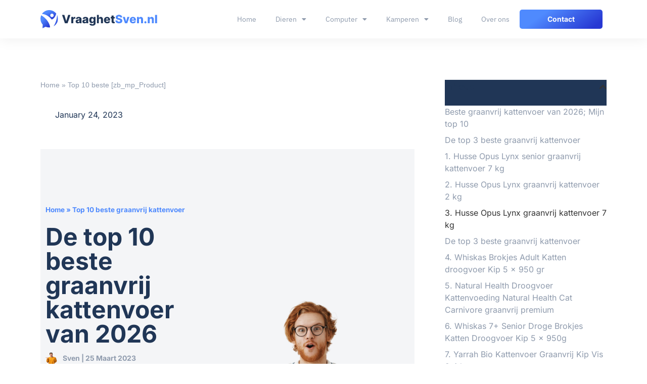

--- FILE ---
content_type: text/html; charset=UTF-8
request_url: https://vraaghetsven.nl/beste-graanvrij-kattenvoer/
body_size: 27904
content:
<!doctype html>
<html lang="en-US">
<head>
	<meta charset="UTF-8">
	<meta name="viewport" content="width=device-width, initial-scale=1">
	<link rel="profile" href="https://gmpg.org/xfn/11">
	<meta name='robots' content='index, follow, max-image-preview:large, max-snippet:-1, max-video-preview:-1' />

	<!-- This site is optimized with the Yoast SEO plugin v26.5 - https://yoast.com/wordpress/plugins/seo/ -->
	<title>De 10 beste graanvrij kattenvoer vergeleken - VraaghetSven.nl</title>
	<meta name="description" content="Ben je op zoek naar de beste graanvrij kattenvoer? Wij hebben een vergelijking gemaakt van de beste graanvrij kattenvoer. Betaal niet te veel en koop &eacute;&eacute;n van deze 10 graanvrij kattenvoer." />
	<link rel="canonical" href="https://vraaghetsven.nl/beste-graanvrij-kattenvoer/" />
	<meta property="og:locale" content="en_US" />
	<meta property="og:type" content="article" />
	<meta property="og:title" content="De 10 beste graanvrij kattenvoer vergeleken - VraaghetSven.nl" />
	<meta property="og:description" content="Ben je op zoek naar de beste graanvrij kattenvoer? Wij hebben een vergelijking gemaakt van de beste graanvrij kattenvoer. Betaal niet te veel en koop &eacute;&eacute;n van deze 10 graanvrij kattenvoer." />
	<meta property="og:url" content="https://vraaghetsven.nl/beste-graanvrij-kattenvoer/" />
	<meta property="og:site_name" content="vraaghetsven.nl" />
	<meta property="article:published_time" content="2023-03-25T00:00:00+01:00" />
	<meta property="article:modified_time" content="2026-01-05T00:00:00+01:00" />
	<meta property="og:image" content="https://vraaghetsven.nl/wp-content/uploads/2023/01/young-attractive-handsome-guy-feels-delighted-gladden-amazed-1.png" />
	<meta property="og:image:width" content="695" />
	<meta property="og:image:height" content="840" />
	<meta property="og:image:type" content="image/png" />
	<meta name="twitter:card" content="summary_large_image" />
	<meta name="twitter:label1" content="Est. reading time" />
	<meta name="twitter:data1" content="9 minutes" />
	<script type="application/ld+json" class="yoast-schema-graph">{
	    "@context": "https://schema.org",
	    "@graph": [
	        {
	            "@type": "WebPage",
	            "@id": "https://vraaghetsven.nl/beste-graanvrij-kattenvoer/#website",
	            "url": "https://vraaghetsven.nl/beste-graanvrij-kattenvoer/",
	            "name": "Top 10 beste graanvrij kattenvoer",
	            "isPartOf": {
	                "@id": "https://vraaghetsven.nl/#website"
	            },
	            "primaryImageOfPage": {
	                "@id": "https://vraaghetsven.nl/beste-graanvrij-kattenvoer/#primaryimage"
	            },
	            "image": {
	                "@id": "https://vraaghetsven.nl/zb_mp_url/#primaryimage"
	            },
	            "thumbnailUrl": "https://vraaghetsven.nl/wp-content/uploads/2023/01/young-attractive-handsome-guy-feels-delighted-gladden-amazed-1.png",
	            "datePublished": "2023-01-24T08:29:52+00:00",
	            "dateModified": "2025-12-18T19:23:29+00:00",
	            "description": "Ben je op zoek naar de beste [zb_mp_product]? Wij hebben een vergelijking gemaakt van de beste [zb_mp_product]. Betaal niet te veel en koop &eacute;&eacute;n van deze 10 [zb_mp_product].",
	            "breadcrumb": {
	                "@id": "https://vraaghetsven.nl/beste-graanvrij-kattenvoer/#breadcrumb"
	            },
	            "inLanguage": "en-US",
	            "potentialAction": [
	                {
	                    "@type": "ReadAction",
	                    "target": [
	                        "https://vraaghetsven.nl/beste-graanvrij-kattenvoer/"
	                    ]
	                }
	            ]
	        },
	        {
	            "@type": "ImageObject",
	            "inLanguage": "en-US",
	            "@id": "https://vraaghetsven.nl/beste-graanvrij-kattenvoer/#primaryimage",
	            "url": "https://vraaghetsven.nl/wp-content/uploads/2023/01/young-attractive-handsome-guy-feels-delighted-gladden-amazed-1.png",
	            "contentUrl": "https://vraaghetsven.nl/wp-content/uploads/2023/01/young-attractive-handsome-guy-feels-delighted-gladden-amazed-1.png",
	            "width": 695,
	            "height": 840
	        },
	        {
	            "@type": "BreadcrumbList",
	            "@id": "https://vraaghetsven.nl/beste-graanvrij-kattenvoer/#breadcrumb",
	            "itemListElement": [
	                {
	                    "@type": "ListItem",
	                    "position": 1,
	                    "name": "Home",
	                    "item": "https://vraaghetsven.nl/"
	                },
	                {
	                    "@type": "ListItem",
	                    "position": 2,
	                    "name": "Top 10 beste graanvrij kattenvoer"
	                }
	            ]
	        },
	        {
	            "@type": "WebSite",
	            "@id": "https://vraaghetsven.nl/#website",
	            "url": "https://vraaghetsven.nl/",
	            "name": "vraaghetsven.nl",
	            "description": "vraaghetsven.nl",
	            "potentialAction": [
	                {
	                    "@type": "SearchAction",
	                    "target": {
	                        "@type": "EntryPoint",
	                        "urlTemplate": "https://vraaghetsven.nl/?s={search_term_string}"
	                    },
	                    "query-input": {
	                        "@type": "PropertyValueSpecification",
	                        "valueRequired": true,
	                        "valueName": "search_term_string"
	                    }
	                }
	            ],
	            "inLanguage": "en-US"
	        }
	    ]
	}</script>
	<!-- / Yoast SEO plugin. -->


<link href='https://fonts.gstatic.com' crossorigin rel='preconnect' />
<link rel="alternate" type="application/rss+xml" title="vraaghetsven.nl &raquo; Feed" href="https://vraaghetsven.nl/feed/" />
<link rel="alternate" type="application/rss+xml" title="vraaghetsven.nl &raquo; Comments Feed" href="https://vraaghetsven.nl/comments/feed/" />
<link rel="alternate" title="oEmbed (JSON)" type="application/json+oembed" href="https://vraaghetsven.nl/wp-json/oembed/1.0/embed?url=https%3A%2F%2Fvraaghetsven.nl%2Fzb_mp_url%2F" />
<link rel="alternate" title="oEmbed (XML)" type="text/xml+oembed" href="https://vraaghetsven.nl/wp-json/oembed/1.0/embed?url=https%3A%2F%2Fvraaghetsven.nl%2Fzb_mp_url%2F&#038;format=xml" />
<style id='wp-img-auto-sizes-contain-inline-css'>
img:is([sizes=auto i],[sizes^="auto," i]){contain-intrinsic-size:3000px 1500px}
/*# sourceURL=wp-img-auto-sizes-contain-inline-css */
</style>
<style id='wp-emoji-styles-inline-css'>

	img.wp-smiley, img.emoji {
		display: inline !important;
		border: none !important;
		box-shadow: none !important;
		height: 1em !important;
		width: 1em !important;
		margin: 0 0.07em !important;
		vertical-align: -0.1em !important;
		background: none !important;
		padding: 0 !important;
	}
/*# sourceURL=wp-emoji-styles-inline-css */
</style>
<style id='global-styles-inline-css'>
:root{--wp--preset--aspect-ratio--square: 1;--wp--preset--aspect-ratio--4-3: 4/3;--wp--preset--aspect-ratio--3-4: 3/4;--wp--preset--aspect-ratio--3-2: 3/2;--wp--preset--aspect-ratio--2-3: 2/3;--wp--preset--aspect-ratio--16-9: 16/9;--wp--preset--aspect-ratio--9-16: 9/16;--wp--preset--color--black: #000000;--wp--preset--color--cyan-bluish-gray: #abb8c3;--wp--preset--color--white: #ffffff;--wp--preset--color--pale-pink: #f78da7;--wp--preset--color--vivid-red: #cf2e2e;--wp--preset--color--luminous-vivid-orange: #ff6900;--wp--preset--color--luminous-vivid-amber: #fcb900;--wp--preset--color--light-green-cyan: #7bdcb5;--wp--preset--color--vivid-green-cyan: #00d084;--wp--preset--color--pale-cyan-blue: #8ed1fc;--wp--preset--color--vivid-cyan-blue: #0693e3;--wp--preset--color--vivid-purple: #9b51e0;--wp--preset--gradient--vivid-cyan-blue-to-vivid-purple: linear-gradient(135deg,rgb(6,147,227) 0%,rgb(155,81,224) 100%);--wp--preset--gradient--light-green-cyan-to-vivid-green-cyan: linear-gradient(135deg,rgb(122,220,180) 0%,rgb(0,208,130) 100%);--wp--preset--gradient--luminous-vivid-amber-to-luminous-vivid-orange: linear-gradient(135deg,rgb(252,185,0) 0%,rgb(255,105,0) 100%);--wp--preset--gradient--luminous-vivid-orange-to-vivid-red: linear-gradient(135deg,rgb(255,105,0) 0%,rgb(207,46,46) 100%);--wp--preset--gradient--very-light-gray-to-cyan-bluish-gray: linear-gradient(135deg,rgb(238,238,238) 0%,rgb(169,184,195) 100%);--wp--preset--gradient--cool-to-warm-spectrum: linear-gradient(135deg,rgb(74,234,220) 0%,rgb(151,120,209) 20%,rgb(207,42,186) 40%,rgb(238,44,130) 60%,rgb(251,105,98) 80%,rgb(254,248,76) 100%);--wp--preset--gradient--blush-light-purple: linear-gradient(135deg,rgb(255,206,236) 0%,rgb(152,150,240) 100%);--wp--preset--gradient--blush-bordeaux: linear-gradient(135deg,rgb(254,205,165) 0%,rgb(254,45,45) 50%,rgb(107,0,62) 100%);--wp--preset--gradient--luminous-dusk: linear-gradient(135deg,rgb(255,203,112) 0%,rgb(199,81,192) 50%,rgb(65,88,208) 100%);--wp--preset--gradient--pale-ocean: linear-gradient(135deg,rgb(255,245,203) 0%,rgb(182,227,212) 50%,rgb(51,167,181) 100%);--wp--preset--gradient--electric-grass: linear-gradient(135deg,rgb(202,248,128) 0%,rgb(113,206,126) 100%);--wp--preset--gradient--midnight: linear-gradient(135deg,rgb(2,3,129) 0%,rgb(40,116,252) 100%);--wp--preset--font-size--small: 13px;--wp--preset--font-size--medium: 20px;--wp--preset--font-size--large: 36px;--wp--preset--font-size--x-large: 42px;--wp--preset--spacing--20: 0.44rem;--wp--preset--spacing--30: 0.67rem;--wp--preset--spacing--40: 1rem;--wp--preset--spacing--50: 1.5rem;--wp--preset--spacing--60: 2.25rem;--wp--preset--spacing--70: 3.38rem;--wp--preset--spacing--80: 5.06rem;--wp--preset--shadow--natural: 6px 6px 9px rgba(0, 0, 0, 0.2);--wp--preset--shadow--deep: 12px 12px 50px rgba(0, 0, 0, 0.4);--wp--preset--shadow--sharp: 6px 6px 0px rgba(0, 0, 0, 0.2);--wp--preset--shadow--outlined: 6px 6px 0px -3px rgb(255, 255, 255), 6px 6px rgb(0, 0, 0);--wp--preset--shadow--crisp: 6px 6px 0px rgb(0, 0, 0);}:root { --wp--style--global--content-size: 800px;--wp--style--global--wide-size: 1200px; }:where(body) { margin: 0; }.wp-site-blocks > .alignleft { float: left; margin-right: 2em; }.wp-site-blocks > .alignright { float: right; margin-left: 2em; }.wp-site-blocks > .aligncenter { justify-content: center; margin-left: auto; margin-right: auto; }:where(.wp-site-blocks) > * { margin-block-start: 24px; margin-block-end: 0; }:where(.wp-site-blocks) > :first-child { margin-block-start: 0; }:where(.wp-site-blocks) > :last-child { margin-block-end: 0; }:root { --wp--style--block-gap: 24px; }:root :where(.is-layout-flow) > :first-child{margin-block-start: 0;}:root :where(.is-layout-flow) > :last-child{margin-block-end: 0;}:root :where(.is-layout-flow) > *{margin-block-start: 24px;margin-block-end: 0;}:root :where(.is-layout-constrained) > :first-child{margin-block-start: 0;}:root :where(.is-layout-constrained) > :last-child{margin-block-end: 0;}:root :where(.is-layout-constrained) > *{margin-block-start: 24px;margin-block-end: 0;}:root :where(.is-layout-flex){gap: 24px;}:root :where(.is-layout-grid){gap: 24px;}.is-layout-flow > .alignleft{float: left;margin-inline-start: 0;margin-inline-end: 2em;}.is-layout-flow > .alignright{float: right;margin-inline-start: 2em;margin-inline-end: 0;}.is-layout-flow > .aligncenter{margin-left: auto !important;margin-right: auto !important;}.is-layout-constrained > .alignleft{float: left;margin-inline-start: 0;margin-inline-end: 2em;}.is-layout-constrained > .alignright{float: right;margin-inline-start: 2em;margin-inline-end: 0;}.is-layout-constrained > .aligncenter{margin-left: auto !important;margin-right: auto !important;}.is-layout-constrained > :where(:not(.alignleft):not(.alignright):not(.alignfull)){max-width: var(--wp--style--global--content-size);margin-left: auto !important;margin-right: auto !important;}.is-layout-constrained > .alignwide{max-width: var(--wp--style--global--wide-size);}body .is-layout-flex{display: flex;}.is-layout-flex{flex-wrap: wrap;align-items: center;}.is-layout-flex > :is(*, div){margin: 0;}body .is-layout-grid{display: grid;}.is-layout-grid > :is(*, div){margin: 0;}body{padding-top: 0px;padding-right: 0px;padding-bottom: 0px;padding-left: 0px;}a:where(:not(.wp-element-button)){text-decoration: underline;}:root :where(.wp-element-button, .wp-block-button__link){background-color: #32373c;border-width: 0;color: #fff;font-family: inherit;font-size: inherit;font-style: inherit;font-weight: inherit;letter-spacing: inherit;line-height: inherit;padding-top: calc(0.667em + 2px);padding-right: calc(1.333em + 2px);padding-bottom: calc(0.667em + 2px);padding-left: calc(1.333em + 2px);text-decoration: none;text-transform: inherit;}.has-black-color{color: var(--wp--preset--color--black) !important;}.has-cyan-bluish-gray-color{color: var(--wp--preset--color--cyan-bluish-gray) !important;}.has-white-color{color: var(--wp--preset--color--white) !important;}.has-pale-pink-color{color: var(--wp--preset--color--pale-pink) !important;}.has-vivid-red-color{color: var(--wp--preset--color--vivid-red) !important;}.has-luminous-vivid-orange-color{color: var(--wp--preset--color--luminous-vivid-orange) !important;}.has-luminous-vivid-amber-color{color: var(--wp--preset--color--luminous-vivid-amber) !important;}.has-light-green-cyan-color{color: var(--wp--preset--color--light-green-cyan) !important;}.has-vivid-green-cyan-color{color: var(--wp--preset--color--vivid-green-cyan) !important;}.has-pale-cyan-blue-color{color: var(--wp--preset--color--pale-cyan-blue) !important;}.has-vivid-cyan-blue-color{color: var(--wp--preset--color--vivid-cyan-blue) !important;}.has-vivid-purple-color{color: var(--wp--preset--color--vivid-purple) !important;}.has-black-background-color{background-color: var(--wp--preset--color--black) !important;}.has-cyan-bluish-gray-background-color{background-color: var(--wp--preset--color--cyan-bluish-gray) !important;}.has-white-background-color{background-color: var(--wp--preset--color--white) !important;}.has-pale-pink-background-color{background-color: var(--wp--preset--color--pale-pink) !important;}.has-vivid-red-background-color{background-color: var(--wp--preset--color--vivid-red) !important;}.has-luminous-vivid-orange-background-color{background-color: var(--wp--preset--color--luminous-vivid-orange) !important;}.has-luminous-vivid-amber-background-color{background-color: var(--wp--preset--color--luminous-vivid-amber) !important;}.has-light-green-cyan-background-color{background-color: var(--wp--preset--color--light-green-cyan) !important;}.has-vivid-green-cyan-background-color{background-color: var(--wp--preset--color--vivid-green-cyan) !important;}.has-pale-cyan-blue-background-color{background-color: var(--wp--preset--color--pale-cyan-blue) !important;}.has-vivid-cyan-blue-background-color{background-color: var(--wp--preset--color--vivid-cyan-blue) !important;}.has-vivid-purple-background-color{background-color: var(--wp--preset--color--vivid-purple) !important;}.has-black-border-color{border-color: var(--wp--preset--color--black) !important;}.has-cyan-bluish-gray-border-color{border-color: var(--wp--preset--color--cyan-bluish-gray) !important;}.has-white-border-color{border-color: var(--wp--preset--color--white) !important;}.has-pale-pink-border-color{border-color: var(--wp--preset--color--pale-pink) !important;}.has-vivid-red-border-color{border-color: var(--wp--preset--color--vivid-red) !important;}.has-luminous-vivid-orange-border-color{border-color: var(--wp--preset--color--luminous-vivid-orange) !important;}.has-luminous-vivid-amber-border-color{border-color: var(--wp--preset--color--luminous-vivid-amber) !important;}.has-light-green-cyan-border-color{border-color: var(--wp--preset--color--light-green-cyan) !important;}.has-vivid-green-cyan-border-color{border-color: var(--wp--preset--color--vivid-green-cyan) !important;}.has-pale-cyan-blue-border-color{border-color: var(--wp--preset--color--pale-cyan-blue) !important;}.has-vivid-cyan-blue-border-color{border-color: var(--wp--preset--color--vivid-cyan-blue) !important;}.has-vivid-purple-border-color{border-color: var(--wp--preset--color--vivid-purple) !important;}.has-vivid-cyan-blue-to-vivid-purple-gradient-background{background: var(--wp--preset--gradient--vivid-cyan-blue-to-vivid-purple) !important;}.has-light-green-cyan-to-vivid-green-cyan-gradient-background{background: var(--wp--preset--gradient--light-green-cyan-to-vivid-green-cyan) !important;}.has-luminous-vivid-amber-to-luminous-vivid-orange-gradient-background{background: var(--wp--preset--gradient--luminous-vivid-amber-to-luminous-vivid-orange) !important;}.has-luminous-vivid-orange-to-vivid-red-gradient-background{background: var(--wp--preset--gradient--luminous-vivid-orange-to-vivid-red) !important;}.has-very-light-gray-to-cyan-bluish-gray-gradient-background{background: var(--wp--preset--gradient--very-light-gray-to-cyan-bluish-gray) !important;}.has-cool-to-warm-spectrum-gradient-background{background: var(--wp--preset--gradient--cool-to-warm-spectrum) !important;}.has-blush-light-purple-gradient-background{background: var(--wp--preset--gradient--blush-light-purple) !important;}.has-blush-bordeaux-gradient-background{background: var(--wp--preset--gradient--blush-bordeaux) !important;}.has-luminous-dusk-gradient-background{background: var(--wp--preset--gradient--luminous-dusk) !important;}.has-pale-ocean-gradient-background{background: var(--wp--preset--gradient--pale-ocean) !important;}.has-electric-grass-gradient-background{background: var(--wp--preset--gradient--electric-grass) !important;}.has-midnight-gradient-background{background: var(--wp--preset--gradient--midnight) !important;}.has-small-font-size{font-size: var(--wp--preset--font-size--small) !important;}.has-medium-font-size{font-size: var(--wp--preset--font-size--medium) !important;}.has-large-font-size{font-size: var(--wp--preset--font-size--large) !important;}.has-x-large-font-size{font-size: var(--wp--preset--font-size--x-large) !important;}
:root :where(.wp-block-pullquote){font-size: 1.5em;line-height: 1.6;}
/*# sourceURL=global-styles-inline-css */
</style>
<link rel='stylesheet' id='dwqa-font-awesome-css' href='https://vraaghetsven.nl/wp-content/plugins/dw-question-answer-pro/templates/assets/css/font-awesome.min.css?ver=190820170952' media='all' />
<link rel='stylesheet' id='dwqa-style-css' href='https://vraaghetsven.nl/wp-content/plugins/dw-question-answer-pro/templates/assets/css/style.css?ver=190820170952' media='all' />
<link rel='stylesheet' id='dwqa-style-rtl-css' href='https://vraaghetsven.nl/wp-content/plugins/dw-question-answer-pro/templates/assets/css/rtl.css?ver=190820170952' media='all' />
<link rel='stylesheet' id='hello-elementor-css' href='https://vraaghetsven.nl/wp-content/themes/hello-elementor/assets/css/reset.css?ver=3.4.5' media='all' />
<link rel='stylesheet' id='hello-elementor-theme-style-css' href='https://vraaghetsven.nl/wp-content/themes/hello-elementor/assets/css/theme.css?ver=3.4.5' media='all' />
<link rel='stylesheet' id='hello-elementor-header-footer-css' href='https://vraaghetsven.nl/wp-content/themes/hello-elementor/assets/css/header-footer.css?ver=3.4.5' media='all' />
<link rel='stylesheet' id='elementor-frontend-css' href='https://vraaghetsven.nl/wp-content/plugins/elementor/assets/css/frontend.min.css?ver=3.33.4' media='all' />
<link rel='stylesheet' id='elementor-post-15-css' href='https://vraaghetsven.nl/wp-content/uploads/elementor/css/post-15.css?ver=1767782613' media='all' />
<link rel='stylesheet' id='widget-image-css' href='https://vraaghetsven.nl/wp-content/plugins/elementor/assets/css/widget-image.min.css?ver=3.33.4' media='all' />
<link rel='stylesheet' id='widget-nav-menu-css' href='https://vraaghetsven.nl/wp-content/plugins/elementor-pro/assets/css/widget-nav-menu.min.css?ver=3.33.1' media='all' />
<link rel='stylesheet' id='widget-social-icons-css' href='https://vraaghetsven.nl/wp-content/plugins/elementor/assets/css/widget-social-icons.min.css?ver=3.33.4' media='all' />
<link rel='stylesheet' id='e-apple-webkit-css' href='https://vraaghetsven.nl/wp-content/plugins/elementor/assets/css/conditionals/apple-webkit.min.css?ver=3.33.4' media='all' />
<link rel='stylesheet' id='widget-heading-css' href='https://vraaghetsven.nl/wp-content/plugins/elementor/assets/css/widget-heading.min.css?ver=3.33.4' media='all' />
<link rel='stylesheet' id='widget-breadcrumbs-css' href='https://vraaghetsven.nl/wp-content/plugins/elementor-pro/assets/css/widget-breadcrumbs.min.css?ver=3.33.1' media='all' />
<link rel='stylesheet' id='widget-post-info-css' href='https://vraaghetsven.nl/wp-content/plugins/elementor-pro/assets/css/widget-post-info.min.css?ver=3.33.1' media='all' />
<link rel='stylesheet' id='widget-icon-list-css' href='https://vraaghetsven.nl/wp-content/plugins/elementor/assets/css/widget-icon-list.min.css?ver=3.33.4' media='all' />
<link rel='stylesheet' id='elementor-icons-shared-0-css' href='https://vraaghetsven.nl/wp-content/plugins/elementor/assets/lib/font-awesome/css/fontawesome.min.css?ver=5.15.3' media='all' />
<link rel='stylesheet' id='elementor-icons-fa-regular-css' href='https://vraaghetsven.nl/wp-content/plugins/elementor/assets/lib/font-awesome/css/regular.min.css?ver=5.15.3' media='all' />
<link rel='stylesheet' id='elementor-icons-fa-solid-css' href='https://vraaghetsven.nl/wp-content/plugins/elementor/assets/lib/font-awesome/css/solid.min.css?ver=5.15.3' media='all' />
<link rel='stylesheet' id='widget-table-of-contents-css' href='https://vraaghetsven.nl/wp-content/plugins/elementor-pro/assets/css/widget-table-of-contents.min.css?ver=3.33.1' media='all' />
<link rel='stylesheet' id='widget-posts-css' href='https://vraaghetsven.nl/wp-content/plugins/elementor-pro/assets/css/widget-posts.min.css?ver=3.33.1' media='all' />
<link rel='stylesheet' id='elementor-icons-css' href='https://vraaghetsven.nl/wp-content/plugins/elementor/assets/lib/eicons/css/elementor-icons.min.css?ver=5.44.0' media='all' />
<link rel='stylesheet' id='widget-star-rating-css' href='https://vraaghetsven.nl/wp-content/plugins/elementor/assets/css/widget-star-rating.min.css?ver=3.33.4' media='all' />
<link rel='stylesheet' id='widget-accordion-css' href='https://vraaghetsven.nl/wp-content/plugins/elementor/assets/css/widget-accordion.min.css?ver=3.33.4' media='all' />
<link rel='stylesheet' id='elementor-post-40-css' href='https://vraaghetsven.nl/wp-content/uploads/elementor/css/post-40.css?ver=1767782867' media='all' />
<link rel='stylesheet' id='elementor-post-28-css' href='https://vraaghetsven.nl/wp-content/uploads/elementor/css/post-28.css?ver=1767782614' media='all' />
<link rel='stylesheet' id='elementor-post-161-css' href='https://vraaghetsven.nl/wp-content/uploads/elementor/css/post-161.css?ver=1767782614' media='all' />
<link rel='stylesheet' id='elementor-post-1007-css' href='https://vraaghetsven.nl/wp-content/uploads/elementor/css/post-1007.css?ver=1767782868' media='all' />
<link rel='stylesheet' id='dwqa_leaderboard-css' href='https://vraaghetsven.nl/wp-content/plugins/dw-question-answer-pro/templates/assets/css/leaderboard.css?ver=6.9' media='all' />
<link rel='stylesheet' id='eael-general-css' href='https://vraaghetsven.nl/wp-content/plugins/essential-addons-for-elementor-lite/assets/front-end/css/view/general.min.css?ver=6.5.3' media='all' />
<link rel='stylesheet' id='elementor-gf-local-inter-css' href='https://vraaghetsven.nl/wp-content/uploads/elementor/google-fonts/css/inter.css?ver=1757298462' media='all' />
<link rel='stylesheet' id='elementor-gf-local-poppins-css' href='https://vraaghetsven.nl/wp-content/uploads/elementor/google-fonts/css/poppins.css?ver=1757298550' media='all' />
<link rel='stylesheet' id='elementor-gf-local-ibmplexsans-css' href='https://vraaghetsven.nl/wp-content/uploads/elementor/google-fonts/css/ibmplexsans.css?ver=1757298463' media='all' />
<link rel='stylesheet' id='elementor-icons-fa-brands-css' href='https://vraaghetsven.nl/wp-content/plugins/elementor/assets/lib/font-awesome/css/brands.min.css?ver=5.15.3' media='all' />
<script src="https://vraaghetsven.nl/wp-includes/js/jquery/jquery.min.js?ver=3.7.1" id="jquery-core-js"></script>
<script src="https://vraaghetsven.nl/wp-includes/js/jquery/jquery-migrate.min.js?ver=3.4.1" id="jquery-migrate-js"></script>
<link rel="https://api.w.org/" href="https://vraaghetsven.nl/wp-json/" /><link rel="alternate" title="JSON" type="application/json" href="https://vraaghetsven.nl/wp-json/wp/v2/pages/40" /><link rel="EditURI" type="application/rsd+xml" title="RSD" href="https://vraaghetsven.nl/xmlrpc.php?rsd" />
<meta name="generator" content="WordPress 6.9" />
<link rel='shortlink' href='https://vraaghetsven.nl/?p=40' />
<meta name="generator" content="Elementor 3.33.4; features: additional_custom_breakpoints; settings: css_print_method-external, google_font-enabled, font_display-swap">
			<style>
				.e-con.e-parent:nth-of-type(n+4):not(.e-lazyloaded):not(.e-no-lazyload),
				.e-con.e-parent:nth-of-type(n+4):not(.e-lazyloaded):not(.e-no-lazyload) * {
					background-image: none !important;
				}
				@media screen and (max-height: 1024px) {
					.e-con.e-parent:nth-of-type(n+3):not(.e-lazyloaded):not(.e-no-lazyload),
					.e-con.e-parent:nth-of-type(n+3):not(.e-lazyloaded):not(.e-no-lazyload) * {
						background-image: none !important;
					}
				}
				@media screen and (max-height: 640px) {
					.e-con.e-parent:nth-of-type(n+2):not(.e-lazyloaded):not(.e-no-lazyload),
					.e-con.e-parent:nth-of-type(n+2):not(.e-lazyloaded):not(.e-no-lazyload) * {
						background-image: none !important;
					}
				}
			</style>
			<link rel="icon" href="https://vraaghetsven.nl/wp-content/uploads/2023/01/cropped-Group-3-32x32.png" sizes="32x32" />
<link rel="icon" href="https://vraaghetsven.nl/wp-content/uploads/2023/01/cropped-Group-3-192x192.png" sizes="192x192" />
<link rel="apple-touch-icon" href="https://vraaghetsven.nl/wp-content/uploads/2023/01/cropped-Group-3-180x180.png" />
<meta name="msapplication-TileImage" content="https://vraaghetsven.nl/wp-content/uploads/2023/01/cropped-Group-3-270x270.png" />
</head>
<body class="wp-singular page-template-default page page-id-40 wp-embed-responsive wp-theme-hello-elementor hello-elementor-default elementor-default elementor-kit-15 elementor-page elementor-page-40 elementor-page-1007">


<a class="skip-link screen-reader-text" href="#content">Skip to content</a>

		<header data-elementor-type="header" data-elementor-id="28" class="elementor elementor-28 elementor-location-header" data-elementor-post-type="elementor_library">
					<section class="elementor-section elementor-top-section elementor-element elementor-element-462ffc62 elementor-section-boxed elementor-section-height-default elementor-section-height-default" data-id="462ffc62" data-element_type="section" data-settings="{&quot;background_background&quot;:&quot;classic&quot;}">
						<div class="elementor-container elementor-column-gap-default">
					<div class="elementor-column elementor-col-33 elementor-top-column elementor-element elementor-element-6ca20308" data-id="6ca20308" data-element_type="column">
			<div class="elementor-widget-wrap elementor-element-populated">
						<div class="elementor-element elementor-element-79fd21ea elementor-widget elementor-widget-image" data-id="79fd21ea" data-element_type="widget" data-widget_type="image.default">
				<div class="elementor-widget-container">
																<a href="https://vraaghetsven.nl">
							<img loading="lazy" width="245" height="38" src="https://vraaghetsven.nl/wp-content/uploads/2023/01/Frame-234.svg" class="attachment-large size-large wp-image-163" alt="" />								</a>
															</div>
				</div>
					</div>
		</div>
				<div class="elementor-column elementor-col-33 elementor-top-column elementor-element elementor-element-6d35dd7" data-id="6d35dd7" data-element_type="column">
			<div class="elementor-widget-wrap elementor-element-populated">
						<div class="elementor-element elementor-element-2607bf8d elementor-nav-menu__align-end elementor-nav-menu--stretch elementor-nav-menu--dropdown-tablet elementor-nav-menu__text-align-aside elementor-nav-menu--toggle elementor-nav-menu--burger elementor-widget elementor-widget-nav-menu" data-id="2607bf8d" data-element_type="widget" data-settings="{&quot;full_width&quot;:&quot;stretch&quot;,&quot;layout&quot;:&quot;horizontal&quot;,&quot;submenu_icon&quot;:{&quot;value&quot;:&quot;&lt;i class=\&quot;fas fa-caret-down\&quot; aria-hidden=\&quot;true\&quot;&gt;&lt;\/i&gt;&quot;,&quot;library&quot;:&quot;fa-solid&quot;},&quot;toggle&quot;:&quot;burger&quot;}" data-widget_type="nav-menu.default">
				<div class="elementor-widget-container">
								<nav aria-label="Menu" class="elementor-nav-menu--main elementor-nav-menu__container elementor-nav-menu--layout-horizontal e--pointer-none">
				<ul id="menu-1-2607bf8d" class="elementor-nav-menu"><li class="menu-item menu-item-type-post_type menu-item-object-page menu-item-home menu-item-113"><a href="https://vraaghetsven.nl/" class="elementor-item">Home</a></li>
<li class="menu-item menu-item-type-custom menu-item-object-custom menu-item-has-children menu-item-250"><a href="#" class="elementor-item elementor-item-anchor">Dieren</a>
<ul class="sub-menu elementor-nav-menu--dropdown">
	<li class="menu-item menu-item-type-custom menu-item-object-custom menu-item-260"><a href="https://vraaghetsven.nl/beste-kattenvoer-voor-oudere-katten/" class="elementor-sub-item">Kattenvoer voor oudere katten</a></li>
	<li class="menu-item menu-item-type-custom menu-item-object-custom menu-item-259"><a href="https://vraaghetsven.nl/beste-kattenvoer-tegen-blaasgruis/" class="elementor-sub-item">Kattenvoer tegen blaasgruis</a></li>
	<li class="menu-item menu-item-type-custom menu-item-object-custom menu-item-251"><a href="https://vraaghetsven.nl/beste-automatische-voerbak-kat/" class="elementor-sub-item">Automatische voerbak kat</a></li>
	<li class="menu-item menu-item-type-custom menu-item-object-custom menu-item-252"><a href="https://vraaghetsven.nl/beste-automatische-kattenbak/" class="elementor-sub-item">Automatische kattenbak</a></li>
	<li class="menu-item menu-item-type-custom menu-item-object-custom menu-item-253"><a href="https://vraaghetsven.nl/beste-elektrische-kattenbak/" class="elementor-sub-item">Elektrische kattenbak</a></li>
	<li class="menu-item menu-item-type-custom menu-item-object-custom menu-item-258"><a href="https://vraaghetsven.nl/beste-laser-kattenspeeltje/" class="elementor-sub-item">Laser kattenspeeltje</a></li>
	<li class="menu-item menu-item-type-custom menu-item-object-custom menu-item-254"><a href="https://vraaghetsven.nl/beste-krabpaal-grote-kat/" class="elementor-sub-item">Krabpaal grote kat</a></li>
	<li class="menu-item menu-item-type-custom menu-item-object-custom menu-item-256"><a href="https://vraaghetsven.nl/beste-kattenbak-kast/" class="elementor-sub-item">Kattenbak kast</a></li>
	<li class="menu-item menu-item-type-custom menu-item-object-custom menu-item-255"><a href="https://vraaghetsven.nl/beste-kattenbak-mat/" class="elementor-sub-item">Kattenbak mat</a></li>
	<li class="menu-item menu-item-type-custom menu-item-object-custom menu-item-257"><a href="https://vraaghetsven.nl/beste-krabpaal-hout/" class="elementor-sub-item">Krabpaal hout</a></li>
</ul>
</li>
<li class="menu-item menu-item-type-custom menu-item-object-custom menu-item-has-children menu-item-272"><a href="#" class="elementor-item elementor-item-anchor">Computer</a>
<ul class="sub-menu elementor-nav-menu--dropdown">
	<li class="menu-item menu-item-type-custom menu-item-object-custom menu-item-273"><a href="https://vraaghetsven.nl/beste-laptop-met-touchscreen/" class="elementor-sub-item">Laptop met touchscreen</a></li>
	<li class="menu-item menu-item-type-custom menu-item-object-custom menu-item-274"><a href="https://vraaghetsven.nl/beste-draadloze-toetsenbord/" class="elementor-sub-item">Draadloze toetsenbord</a></li>
	<li class="menu-item menu-item-type-custom menu-item-object-custom menu-item-275"><a href="https://vraaghetsven.nl/beste-bluetooth-toetsenbord/" class="elementor-sub-item">Bluetooth toetsenbord</a></li>
	<li class="menu-item menu-item-type-custom menu-item-object-custom menu-item-282"><a href="https://vraaghetsven.nl/beste-externe-harde-schijf/" class="elementor-sub-item">Externe harde schijf</a></li>
	<li class="menu-item menu-item-type-custom menu-item-object-custom menu-item-279"><a href="https://vraaghetsven.nl/beste-moederbord/" class="elementor-sub-item">Moederbord</a></li>
	<li class="menu-item menu-item-type-custom menu-item-object-custom menu-item-278"><a href="https://vraaghetsven.nl/beste-toetsenbord/" class="elementor-sub-item">Toetsenbord</a></li>
	<li class="menu-item menu-item-type-custom menu-item-object-custom menu-item-277"><a href="https://vraaghetsven.nl/beste-laptopmuis/" class="elementor-sub-item">Laptopmuis</a></li>
	<li class="menu-item menu-item-type-custom menu-item-object-custom menu-item-281"><a href="https://vraaghetsven.nl/beste-desktop/" class="elementor-sub-item">Desktop</a></li>
	<li class="menu-item menu-item-type-custom menu-item-object-custom menu-item-276"><a href="https://vraaghetsven.nl/beste-laptop/" class="elementor-sub-item">Laptop</a></li>
	<li class="menu-item menu-item-type-custom menu-item-object-custom menu-item-280"><a href="https://vraaghetsven.nl/beste-nas/" class="elementor-sub-item">Nas</a></li>
</ul>
</li>
<li class="menu-item menu-item-type-custom menu-item-object-custom menu-item-has-children menu-item-261"><a href="#" class="elementor-item elementor-item-anchor">Kamperen</a>
<ul class="sub-menu elementor-nav-menu--dropdown">
	<li class="menu-item menu-item-type-custom menu-item-object-custom menu-item-262"><a href="https://vraaghetsven.nl/beste-campingstoel-opvouwbaar/" class="elementor-sub-item">Campingstoel opvouwbaar</a></li>
	<li class="menu-item menu-item-type-custom menu-item-object-custom menu-item-265"><a href="https://vraaghetsven.nl/beste-opblaasbaar-supboard/" class="elementor-sub-item">Opblaasbaar supboard</a></li>
	<li class="menu-item menu-item-type-custom menu-item-object-custom menu-item-266"><a href="https://vraaghetsven.nl/beste-wereldkaart-europa/" class="elementor-sub-item">Wereldkaart Europa</a></li>
	<li class="menu-item menu-item-type-custom menu-item-object-custom menu-item-268"><a href="https://vraaghetsven.nl/beste-wereldkaart-met-namen/" class="elementor-sub-item">Wereldkaart met namen</a></li>
	<li class="menu-item menu-item-type-custom menu-item-object-custom menu-item-263"><a href="https://vraaghetsven.nl/beste-luchtbed-2-persoons/" class="elementor-sub-item">Luchtbed 2 persoons</a></li>
	<li class="menu-item menu-item-type-custom menu-item-object-custom menu-item-269"><a href="https://vraaghetsven.nl/beste-waterdichte-rugzak/" class="elementor-sub-item">Waterdichte rugzak</a></li>
	<li class="menu-item menu-item-type-custom menu-item-object-custom menu-item-271"><a href="https://vraaghetsven.nl/beste-opblaasbare-kano/" class="elementor-sub-item">Opblaasbare kano</a></li>
	<li class="menu-item menu-item-type-custom menu-item-object-custom menu-item-270"><a href="https://vraaghetsven.nl/beste-camper-tent/" class="elementor-sub-item">Camper tent</a></li>
</ul>
</li>
<li class="menu-item menu-item-type-post_type menu-item-object-page menu-item-929"><a href="https://vraaghetsven.nl/blog/" class="elementor-item">Blog</a></li>
<li class="menu-item menu-item-type-post_type menu-item-object-page menu-item-444"><a href="https://vraaghetsven.nl/over-ons/" class="elementor-item">Over ons</a></li>
</ul>			</nav>
					<div class="elementor-menu-toggle" role="button" tabindex="0" aria-label="Menu Toggle" aria-expanded="false">
			<i aria-hidden="true" role="presentation" class="elementor-menu-toggle__icon--open eicon-menu-bar"></i><i aria-hidden="true" role="presentation" class="elementor-menu-toggle__icon--close eicon-close"></i>		</div>
					<nav class="elementor-nav-menu--dropdown elementor-nav-menu__container" aria-hidden="true">
				<ul id="menu-2-2607bf8d" class="elementor-nav-menu"><li class="menu-item menu-item-type-post_type menu-item-object-page menu-item-home menu-item-113"><a href="https://vraaghetsven.nl/" class="elementor-item" tabindex="-1">Home</a></li>
<li class="menu-item menu-item-type-custom menu-item-object-custom menu-item-has-children menu-item-250"><a href="#" class="elementor-item elementor-item-anchor" tabindex="-1">Dieren</a>
<ul class="sub-menu elementor-nav-menu--dropdown">
	<li class="menu-item menu-item-type-custom menu-item-object-custom menu-item-260"><a href="https://vraaghetsven.nl/beste-kattenvoer-voor-oudere-katten/" class="elementor-sub-item" tabindex="-1">Kattenvoer voor oudere katten</a></li>
	<li class="menu-item menu-item-type-custom menu-item-object-custom menu-item-259"><a href="https://vraaghetsven.nl/beste-kattenvoer-tegen-blaasgruis/" class="elementor-sub-item" tabindex="-1">Kattenvoer tegen blaasgruis</a></li>
	<li class="menu-item menu-item-type-custom menu-item-object-custom menu-item-251"><a href="https://vraaghetsven.nl/beste-automatische-voerbak-kat/" class="elementor-sub-item" tabindex="-1">Automatische voerbak kat</a></li>
	<li class="menu-item menu-item-type-custom menu-item-object-custom menu-item-252"><a href="https://vraaghetsven.nl/beste-automatische-kattenbak/" class="elementor-sub-item" tabindex="-1">Automatische kattenbak</a></li>
	<li class="menu-item menu-item-type-custom menu-item-object-custom menu-item-253"><a href="https://vraaghetsven.nl/beste-elektrische-kattenbak/" class="elementor-sub-item" tabindex="-1">Elektrische kattenbak</a></li>
	<li class="menu-item menu-item-type-custom menu-item-object-custom menu-item-258"><a href="https://vraaghetsven.nl/beste-laser-kattenspeeltje/" class="elementor-sub-item" tabindex="-1">Laser kattenspeeltje</a></li>
	<li class="menu-item menu-item-type-custom menu-item-object-custom menu-item-254"><a href="https://vraaghetsven.nl/beste-krabpaal-grote-kat/" class="elementor-sub-item" tabindex="-1">Krabpaal grote kat</a></li>
	<li class="menu-item menu-item-type-custom menu-item-object-custom menu-item-256"><a href="https://vraaghetsven.nl/beste-kattenbak-kast/" class="elementor-sub-item" tabindex="-1">Kattenbak kast</a></li>
	<li class="menu-item menu-item-type-custom menu-item-object-custom menu-item-255"><a href="https://vraaghetsven.nl/beste-kattenbak-mat/" class="elementor-sub-item" tabindex="-1">Kattenbak mat</a></li>
	<li class="menu-item menu-item-type-custom menu-item-object-custom menu-item-257"><a href="https://vraaghetsven.nl/beste-krabpaal-hout/" class="elementor-sub-item" tabindex="-1">Krabpaal hout</a></li>
</ul>
</li>
<li class="menu-item menu-item-type-custom menu-item-object-custom menu-item-has-children menu-item-272"><a href="#" class="elementor-item elementor-item-anchor" tabindex="-1">Computer</a>
<ul class="sub-menu elementor-nav-menu--dropdown">
	<li class="menu-item menu-item-type-custom menu-item-object-custom menu-item-273"><a href="https://vraaghetsven.nl/beste-laptop-met-touchscreen/" class="elementor-sub-item" tabindex="-1">Laptop met touchscreen</a></li>
	<li class="menu-item menu-item-type-custom menu-item-object-custom menu-item-274"><a href="https://vraaghetsven.nl/beste-draadloze-toetsenbord/" class="elementor-sub-item" tabindex="-1">Draadloze toetsenbord</a></li>
	<li class="menu-item menu-item-type-custom menu-item-object-custom menu-item-275"><a href="https://vraaghetsven.nl/beste-bluetooth-toetsenbord/" class="elementor-sub-item" tabindex="-1">Bluetooth toetsenbord</a></li>
	<li class="menu-item menu-item-type-custom menu-item-object-custom menu-item-282"><a href="https://vraaghetsven.nl/beste-externe-harde-schijf/" class="elementor-sub-item" tabindex="-1">Externe harde schijf</a></li>
	<li class="menu-item menu-item-type-custom menu-item-object-custom menu-item-279"><a href="https://vraaghetsven.nl/beste-moederbord/" class="elementor-sub-item" tabindex="-1">Moederbord</a></li>
	<li class="menu-item menu-item-type-custom menu-item-object-custom menu-item-278"><a href="https://vraaghetsven.nl/beste-toetsenbord/" class="elementor-sub-item" tabindex="-1">Toetsenbord</a></li>
	<li class="menu-item menu-item-type-custom menu-item-object-custom menu-item-277"><a href="https://vraaghetsven.nl/beste-laptopmuis/" class="elementor-sub-item" tabindex="-1">Laptopmuis</a></li>
	<li class="menu-item menu-item-type-custom menu-item-object-custom menu-item-281"><a href="https://vraaghetsven.nl/beste-desktop/" class="elementor-sub-item" tabindex="-1">Desktop</a></li>
	<li class="menu-item menu-item-type-custom menu-item-object-custom menu-item-276"><a href="https://vraaghetsven.nl/beste-laptop/" class="elementor-sub-item" tabindex="-1">Laptop</a></li>
	<li class="menu-item menu-item-type-custom menu-item-object-custom menu-item-280"><a href="https://vraaghetsven.nl/beste-nas/" class="elementor-sub-item" tabindex="-1">Nas</a></li>
</ul>
</li>
<li class="menu-item menu-item-type-custom menu-item-object-custom menu-item-has-children menu-item-261"><a href="#" class="elementor-item elementor-item-anchor" tabindex="-1">Kamperen</a>
<ul class="sub-menu elementor-nav-menu--dropdown">
	<li class="menu-item menu-item-type-custom menu-item-object-custom menu-item-262"><a href="https://vraaghetsven.nl/beste-campingstoel-opvouwbaar/" class="elementor-sub-item" tabindex="-1">Campingstoel opvouwbaar</a></li>
	<li class="menu-item menu-item-type-custom menu-item-object-custom menu-item-265"><a href="https://vraaghetsven.nl/beste-opblaasbaar-supboard/" class="elementor-sub-item" tabindex="-1">Opblaasbaar supboard</a></li>
	<li class="menu-item menu-item-type-custom menu-item-object-custom menu-item-266"><a href="https://vraaghetsven.nl/beste-wereldkaart-europa/" class="elementor-sub-item" tabindex="-1">Wereldkaart Europa</a></li>
	<li class="menu-item menu-item-type-custom menu-item-object-custom menu-item-268"><a href="https://vraaghetsven.nl/beste-wereldkaart-met-namen/" class="elementor-sub-item" tabindex="-1">Wereldkaart met namen</a></li>
	<li class="menu-item menu-item-type-custom menu-item-object-custom menu-item-263"><a href="https://vraaghetsven.nl/beste-luchtbed-2-persoons/" class="elementor-sub-item" tabindex="-1">Luchtbed 2 persoons</a></li>
	<li class="menu-item menu-item-type-custom menu-item-object-custom menu-item-269"><a href="https://vraaghetsven.nl/beste-waterdichte-rugzak/" class="elementor-sub-item" tabindex="-1">Waterdichte rugzak</a></li>
	<li class="menu-item menu-item-type-custom menu-item-object-custom menu-item-271"><a href="https://vraaghetsven.nl/beste-opblaasbare-kano/" class="elementor-sub-item" tabindex="-1">Opblaasbare kano</a></li>
	<li class="menu-item menu-item-type-custom menu-item-object-custom menu-item-270"><a href="https://vraaghetsven.nl/beste-camper-tent/" class="elementor-sub-item" tabindex="-1">Camper tent</a></li>
</ul>
</li>
<li class="menu-item menu-item-type-post_type menu-item-object-page menu-item-929"><a href="https://vraaghetsven.nl/blog/" class="elementor-item" tabindex="-1">Blog</a></li>
<li class="menu-item menu-item-type-post_type menu-item-object-page menu-item-444"><a href="https://vraaghetsven.nl/over-ons/" class="elementor-item" tabindex="-1">Over ons</a></li>
</ul>			</nav>
						</div>
				</div>
					</div>
		</div>
				<div class="elementor-column elementor-col-33 elementor-top-column elementor-element elementor-element-544245b1 elementor-hidden-tablet elementor-hidden-mobile" data-id="544245b1" data-element_type="column">
			<div class="elementor-widget-wrap elementor-element-populated">
						<div class="elementor-element elementor-element-5aa4024d elementor-align-justify elementor-widget elementor-widget-button" data-id="5aa4024d" data-element_type="widget" data-widget_type="button.default">
				<div class="elementor-widget-container">
									<div class="elementor-button-wrapper">
					<a class="elementor-button elementor-button-link elementor-size-sm" href="https://vraaghetsven.nl/contact/" rel="nofollow">
						<span class="elementor-button-content-wrapper">
									<span class="elementor-button-text">Contact</span>
					</span>
					</a>
				</div>
								</div>
				</div>
					</div>
		</div>
					</div>
		</section>
				</header>
				<div data-elementor-type="single-post" data-elementor-id="1007" class="elementor elementor-1007 elementor-location-single post-40 page type-page status-publish hentry" data-elementor-post-type="elementor_library">
					<section class="elementor-section elementor-top-section elementor-element elementor-element-3a70e6b1 elementor-section-boxed elementor-section-height-default elementor-section-height-default" data-id="3a70e6b1" data-element_type="section">
						<div class="elementor-container elementor-column-gap-default">
					<div class="elementor-column elementor-col-66 elementor-top-column elementor-element elementor-element-2a8b2c7a" data-id="2a8b2c7a" data-element_type="column">
			<div class="elementor-widget-wrap elementor-element-populated">
						<div class="elementor-element elementor-element-3a329e6e elementor-widget elementor-widget-breadcrumbs" data-id="3a329e6e" data-element_type="widget" data-widget_type="breadcrumbs.default">
				<div class="elementor-widget-container">
					<p id="breadcrumbs"><span><span><a href="https://vraaghetsven.nl/">Home</a></span> » <span class="breadcrumb_last" aria-current="page">Top 10 beste [zb_mp_Product]</span></span></p>				</div>
				</div>
				<div class="elementor-element elementor-element-159100c9 elementor-widget elementor-widget-post-info" data-id="159100c9" data-element_type="widget" data-widget_type="post-info.default">
				<div class="elementor-widget-container">
							<ul class="elementor-inline-items elementor-icon-list-items elementor-post-info">
								<li class="elementor-icon-list-item elementor-repeater-item-9a0fae1 elementor-inline-item" itemprop="datePublished">
						<a href="https://vraaghetsven.nl/2023/01/24/">
											<span class="elementor-icon-list-icon">
															</span>
									<span class="elementor-icon-list-text elementor-post-info__item elementor-post-info__item--type-date">
										<time>January 24, 2023</time>					</span>
									</a>
				</li>
				</ul>
						</div>
				</div>
				<div class="elementor-element elementor-element-221ee95c elementor-widget elementor-widget-theme-post-content" data-id="221ee95c" data-element_type="widget" data-widget_type="theme-post-content.default">
				<div class="elementor-widget-container">
							<div data-elementor-type="wp-page" data-elementor-id="40" class="elementor elementor-40" data-elementor-post-type="page">
						<section class="elementor-section elementor-top-section elementor-element elementor-element-6a3cf19f elementor-section-boxed elementor-section-height-default elementor-section-height-default" data-id="6a3cf19f" data-element_type="section" data-settings="{&quot;background_background&quot;:&quot;classic&quot;}">
							<div class="elementor-background-overlay"></div>
							<div class="elementor-container elementor-column-gap-default">
					<div class="elementor-column elementor-col-50 elementor-top-column elementor-element elementor-element-78eb7040" data-id="78eb7040" data-element_type="column">
			<div class="elementor-widget-wrap elementor-element-populated">
						<div class="elementor-element elementor-element-9edbd0b elementor-align-left elementor-widget elementor-widget-breadcrumbs" data-id="9edbd0b" data-element_type="widget" data-widget_type="breadcrumbs.default">
				<div class="elementor-widget-container">
					<p id="breadcrumbs"><span><span><a href="https://vraaghetsven.nl/">Home</a></span> » <span class="breadcrumb_last" aria-current="page">Top 10 beste graanvrij kattenvoer</span></span></p>				</div>
				</div>
				<div class="elementor-element elementor-element-ec4957f elementor-widget-tablet__width-inherit elementor-widget__width-initial elementor-widget-mobile__width-inherit elementor-widget elementor-widget-heading" data-id="ec4957f" data-element_type="widget" data-widget_type="heading.default">
				<div class="elementor-widget-container">
					<h1 class="elementor-heading-title elementor-size-default">De top 10 beste graanvrij kattenvoer
van 2026</h1>				</div>
				</div>
				<div class="elementor-element elementor-element-4c5d73ff elementor-widget__width-initial elementor-widget elementor-widget-image" data-id="4c5d73ff" data-element_type="widget" data-widget_type="image.default">
				<div class="elementor-widget-container">
															<img fetchpriority="high" fetchpriority="high" decoding="async" width="695" height="840" src="https://vraaghetsven.nl/wp-content/uploads/2023/01/young-attractive-handsome-guy-feels-delighted-gladden-amazed-1.png" class="attachment-large size-large wp-image-18" alt="" srcset="https://vraaghetsven.nl/wp-content/uploads/2023/01/young-attractive-handsome-guy-feels-delighted-gladden-amazed-1.png 695w, https://vraaghetsven.nl/wp-content/uploads/2023/01/young-attractive-handsome-guy-feels-delighted-gladden-amazed-1-248x300.png 248w" sizes="(max-width: 695px) 100vw, 695px" />															</div>
				</div>
				<div class="elementor-element elementor-element-6070c9b4 elementor-widget__width-auto elementor-widget elementor-widget-heading" data-id="6070c9b4" data-element_type="widget" data-widget_type="heading.default">
				<div class="elementor-widget-container">
					<span class="elementor-heading-title elementor-size-default">Sven | 25 Maart 2023</span>				</div>
				</div>
				<div class="elementor-element elementor-element-a1bc663 elementor-widget elementor-widget-heading" data-id="a1bc663" data-element_type="widget" data-widget_type="heading.default">
				<div class="elementor-widget-container">
					<p class="elementor-heading-title elementor-size-default"><a href="#">Veel katten hebben baat bij graanvrij kattenvoer. Maar welke kattenvoer is de beste? Om die vraag te beantwoorden hebben we verschillende opties met elkaar vergeleken. We hebben gekeken naar kwaliteit, prijs en ervaringen van andere kattenbezitters. Hieruit hebben we een top 10 graanvrij kattenvoer samengesteld. Benieuwd wat de beste opties zijn? Dan kan je hier alles lezen over de top 10 graanvrij kattenvoer.</a></p>				</div>
				</div>
				<div class="elementor-element elementor-element-5b559bd elementor-align-left elementor-widget elementor-widget-button" data-id="5b559bd" data-element_type="widget" data-widget_type="button.default">
				<div class="elementor-widget-container">
									<div class="elementor-button-wrapper">
					<a class="elementor-button elementor-button-link elementor-size-md" href="#blok1" target="_blank">
						<span class="elementor-button-content-wrapper">
									<span class="elementor-button-text">Stel een vraag</span>
					</span>
					</a>
				</div>
								</div>
				</div>
					</div>
		</div>
				<div class="elementor-column elementor-col-50 elementor-top-column elementor-element elementor-element-681ff040 elementor-hidden-tablet elementor-hidden-mobile" data-id="681ff040" data-element_type="column">
			<div class="elementor-widget-wrap elementor-element-populated">
						<div class="elementor-element elementor-element-078ff7d elementor-widget elementor-widget-image" data-id="078ff7d" data-element_type="widget" data-widget_type="image.default">
				<div class="elementor-widget-container">
															<img decoding="async" width="510" height="604" src="https://vraaghetsven.nl/wp-content/uploads/2023/01/excited-bearded-redhead-guy-posing-against-white-wall-with-glasses-1.png" class="attachment-large size-large wp-image-167" alt="" srcset="https://vraaghetsven.nl/wp-content/uploads/2023/01/excited-bearded-redhead-guy-posing-against-white-wall-with-glasses-1.png 510w, https://vraaghetsven.nl/wp-content/uploads/2023/01/excited-bearded-redhead-guy-posing-against-white-wall-with-glasses-1-253x300.png 253w" sizes="(max-width: 510px) 100vw, 510px" />															</div>
				</div>
					</div>
		</div>
					</div>
		</section>
				<section class="elementor-section elementor-top-section elementor-element elementor-element-3f41dcf elementor-section-boxed elementor-section-height-default elementor-section-height-default" data-id="3f41dcf" data-element_type="section">
						<div class="elementor-container elementor-column-gap-default">
					<div class="elementor-column elementor-col-50 elementor-top-column elementor-element elementor-element-202b03a" data-id="202b03a" data-element_type="column">
			<div class="elementor-widget-wrap elementor-element-populated">
						<div class="elementor-element elementor-element-e02f604 elementor-widget__width-inherit elementor-widget-tablet__width-inherit elementor-widget-mobile__width-inherit elementor-widget elementor-widget-heading" data-id="e02f604" data-element_type="widget" data-widget_type="heading.default">
				<div class="elementor-widget-container">
					<h2 class="elementor-heading-title elementor-size-default">Beste graanvrij kattenvoer van 2026; Mijn top 10</h2>				</div>
				</div>
				<div class="elementor-element elementor-element-e190eb1 elementor-widget elementor-widget-text-editor" data-id="e190eb1" data-element_type="widget" data-widget_type="text-editor.default">
				<div class="elementor-widget-container">
									<p><strong>25 Mar 2023</strong></p><div class="flex max-w-full flex-col flex-grow"><div class="min-h-8 text-message flex w-full flex-col items-end gap-2 whitespace-normal break-words text-start [.text-message+&amp;]:mt-5" dir="auto" data-message-author-role="assistant" data-message-id="b6befbc2-b758-40e4-af5a-e8ccbf4eebc4" data-message-model-slug="gpt-4o"><div class="flex w-full flex-col gap-1 empty:hidden first:pt-[3px]"><div class="markdown prose w-full break-words dark:prose-invert dark"><p>Ben je van plan een nieuwe graanvrij kattenvoer te kopen? Neem dan de tijd om eerst goed te vergelijken voordat je een beslissing neemt. Ook moet je goed naar je voorkeuren kijken en naar je budget. Gelukkig heb ik alvast een uitgebreid onderzoek voor je uitgevoerd. Aan de hand daarvan heb ik de top 10 van beste graanvrij kattenvoer samen kunnen stellen.</p></div></div></div></div><p>Over de 10 beste graanvrij kattenvoer vertel ik je hieronder graag meer. In dit overzicht maak je kort kennis met 10 verschillende varianten. Onderaan deze pagina vind je bovendien een handige koopgids, waarin ik de belangrijkste punten bespreek die je helpen bij het maken van je eigen vergelijking.</p>								</div>
				</div>
					</div>
		</div>
				<div class="elementor-column elementor-col-50 elementor-top-column elementor-element elementor-element-1c208c7" data-id="1c208c7" data-element_type="column" data-settings="{&quot;background_background&quot;:&quot;classic&quot;}">
			<div class="elementor-widget-wrap elementor-element-populated">
						<div class="elementor-element elementor-element-c41c37e elementor-widget elementor-widget-text-editor" data-id="c41c37e" data-element_type="widget" data-widget_type="text-editor.default">
				<div class="elementor-widget-container">
									Zoals de naam van mijn website al duidelijk maakt, is mijn naam Sven. Mijn grote liefde is terug te vinden in het reviewen van producten. Hier ben ik het liefste elke dag mee bezig, waardoor ik met veel plezier aan deze website werk. Mijn doel is om jou op de best mogelijke manier te informeren. Dit doe ik met veel plezier, vol met passie en op een eerlijke manier. Met name door dat laatste onderscheid ik mijn website van veel andere websites.								</div>
				</div>
					</div>
		</div>
					</div>
		</section>
				<section class="elementor-section elementor-top-section elementor-element elementor-element-4b86b3fb elementor-section-boxed elementor-section-height-default elementor-section-height-default" data-id="4b86b3fb" data-element_type="section" data-settings="{&quot;background_background&quot;:&quot;classic&quot;}">
						<div class="elementor-container elementor-column-gap-default">
					<div class="elementor-column elementor-col-33 elementor-top-column elementor-element elementor-element-5aa7e4c1 elementor-hidden-tablet elementor-hidden-mobile" data-id="5aa7e4c1" data-element_type="column">
			<div class="elementor-widget-wrap elementor-element-populated">
						<div class="elementor-element elementor-element-7a69c56b elementor-widget elementor-widget-table-of-contents" data-id="7a69c56b" data-element_type="widget" data-settings="{&quot;headings_by_tags&quot;:[&quot;h2&quot;,&quot;h3&quot;,&quot;h4&quot;],&quot;exclude_headings_by_selector&quot;:[],&quot;marker_view&quot;:&quot;bullets&quot;,&quot;icon&quot;:{&quot;value&quot;:&quot;&quot;,&quot;library&quot;:&quot;&quot;},&quot;no_headings_message&quot;:&quot;No headings were found on this page.&quot;,&quot;min_height&quot;:{&quot;unit&quot;:&quot;px&quot;,&quot;size&quot;:&quot;&quot;,&quot;sizes&quot;:[]},&quot;min_height_tablet&quot;:{&quot;unit&quot;:&quot;px&quot;,&quot;size&quot;:&quot;&quot;,&quot;sizes&quot;:[]},&quot;min_height_mobile&quot;:{&quot;unit&quot;:&quot;px&quot;,&quot;size&quot;:&quot;&quot;,&quot;sizes&quot;:[]}}" data-widget_type="table-of-contents.default">
				<div class="elementor-widget-container">
									<div class="elementor-toc__header">
						<h4 class="elementor-toc__header-title">
				Inhoudsopgave			</h4>
								</div>
				<div id="elementor-toc__7a69c56b" class="elementor-toc__body">
			<div class="elementor-toc__spinner-container">
				<i class="elementor-toc__spinner eicon-animation-spin eicon-loading" aria-hidden="true"></i>			</div>
		</div>
						</div>
				</div>
					</div>
		</div>
				<div class="elementor-column elementor-col-66 elementor-top-column elementor-element elementor-element-e3daac" data-id="e3daac" data-element_type="column">
			<div class="elementor-widget-wrap elementor-element-populated">
						<section class="elementor-section elementor-inner-section elementor-element elementor-element-29cee15a elementor-section-boxed elementor-section-height-default elementor-section-height-default" data-id="29cee15a" data-element_type="section" data-settings="{&quot;background_background&quot;:&quot;classic&quot;}">
						<div class="elementor-container elementor-column-gap-default">
					<div class="elementor-column elementor-col-100 elementor-inner-column elementor-element elementor-element-56cb6112" data-id="56cb6112" data-element_type="column">
			<div class="elementor-widget-wrap elementor-element-populated">
						<div class="elementor-element elementor-element-d390d19 elementor-widget__width-inherit elementor-widget-tablet__width-inherit elementor-widget-mobile__width-inherit elementor-widget elementor-widget-heading" data-id="d390d19" data-element_type="widget" data-widget_type="heading.default">
				<div class="elementor-widget-container">
					<h2 class="elementor-heading-title elementor-size-default">De top 3 beste graanvrij kattenvoer</h2>				</div>
				</div>
				<div class="elementor-element elementor-element-f2e814f elementor-widget elementor-widget-text-editor" data-id="f2e814f" data-element_type="widget" data-widget_type="text-editor.default">
				<div class="elementor-widget-container">
									<p>Voordat je een nieuwe graanvrij kattenvoer koopt, zijn er een paar punten waar je goed op moet letten. Om welke punten dit zijn, bespreek ik graag verderop in dit artikel. Eerst laat ik je kennismaken met de 3 beste graanvrij kattenvoer van dit moment. Vergelijk deze 3 graanvrij kattenvoer goed met elkaar en hak direct de knoop door. Persoonlijk ben ik erg fan van deze 3 graanvrij kattenvoer.</p><p><strong>Update: 5 Jan 2026</strong></p>								</div>
				</div>
					</div>
		</div>
					</div>
		</section>
				<section class="elementor-section elementor-inner-section elementor-element elementor-element-c7232fe elementor-section-boxed elementor-section-height-default elementor-section-height-default" data-id="c7232fe" data-element_type="section" data-settings="{&quot;background_background&quot;:&quot;classic&quot;}">
						<div class="elementor-container elementor-column-gap-default">
					<div class="elementor-column elementor-col-50 elementor-inner-column elementor-element elementor-element-b0f55b0" data-id="b0f55b0" data-element_type="column">
			<div class="elementor-widget-wrap elementor-element-populated">
						<div class="elementor-element elementor-element-98d7010 elementor-widget elementor-widget-text-editor" data-id="98d7010" data-element_type="widget" data-widget_type="text-editor.default">
				<div class="elementor-widget-container">
									<img decoding="async" class="size-medium wp-image-2237 alignleft" style="background: #000000;" src="https://images.myfreeimagehost.com/bol-com/a5661271-bebe-4071-b71a-a15ce1ad6c6e" alt="" width="309" height="203" />								</div>
				</div>
					</div>
		</div>
				<div class="elementor-column elementor-col-50 elementor-inner-column elementor-element elementor-element-66415f0" data-id="66415f0" data-element_type="column">
			<div class="elementor-widget-wrap elementor-element-populated">
						<div class="elementor-element elementor-element-d608c99 elementor-widget__width-inherit elementor-widget-tablet__width-inherit elementor-widget-mobile__width-inherit elementor-widget elementor-widget-heading" data-id="d608c99" data-element_type="widget" data-widget_type="heading.default">
				<div class="elementor-widget-container">
					<h2 class="elementor-heading-title elementor-size-default">1. Husse Opus Lynx senior graanvrij kattenvoer 7 kg</h2>				</div>
				</div>
				<div class="elementor-element elementor-element-9395989 elementor--star-style-star_fontawesome elementor-widget elementor-widget-star-rating" data-id="9395989" data-element_type="widget" data-widget_type="star-rating.default">
				<div class="elementor-widget-container">
							<div class="elementor-star-rating__wrapper">
						<div class="elementor-star-rating" itemtype="http://schema.org/Rating" itemscope="" itemprop="reviewRating">
				<i class="elementor-star-full" aria-hidden="true">&#xE934;</i><i class="elementor-star-full" aria-hidden="true">&#xE934;</i><i class="elementor-star-full" aria-hidden="true">&#xE934;</i><i class="elementor-star-full" aria-hidden="true">&#xE934;</i><i class="elementor-star-full" aria-hidden="true">&#xE934;</i>				<span itemprop="ratingValue" class="elementor-screen-only">Rated 5 out of 5</span>
			</div>
		</div>
						</div>
				</div>
				<div class="elementor-element elementor-element-a7cacdc elementor-widget__width-inherit elementor-widget-mobile__width-inherit elementor-widget elementor-widget-text-editor" data-id="a7cacdc" data-element_type="widget" data-widget_type="text-editor.default">
				<div class="elementor-widget-container">
									<p>Het Husse Opus Lynx Senior graanvrije kattenvoer is een compleet dieet voor katten van alle leeftijden. Het is een eiwitrijke formule, geïnspireerd op het natuurlijke dieet van de wilde lynx. Deze voeding is samengesteld met behulp van kip en aardappel, twee van de meest gewaardeerde ingrediënten voor katten. Het bevat glucosamine voor de gewrichten en taurine om de hartfunctie te ondersteunen. De formule is speciaal ontwikkeld voor oudere katten. Het heeft een lager vetgehalte om te helpen bij het beheersen van hun lichaamsgewicht.

Het Husse Opus Lynx Senior graanvrije kattenvoer is een uitstekende keuze voor katteneigenaren die de voorkeur geven aan graanvrije producten. Het is een complete voeding die ervoor zorgt dat oudere katten in goede conditie blijven. Het eiwitrijke voer is verrijkt met vitamines en mineralen om te voorzien in de voedingsbehoeften van oudere katten. Het bevat ook antioxidanten en omega-3 vetzuren om de algehele gezondheid te ondersteunen. Dit voer is verpakt in een 7 kg zak en is gemakkelijk in gebruik.</p>								</div>
				</div>
				<div class="elementor-element elementor-element-5cdf6b2 elementor-align-left elementor-widget elementor-widget-button" data-id="5cdf6b2" data-element_type="widget" data-widget_type="button.default">
				<div class="elementor-widget-container">
									<div class="elementor-button-wrapper">
					<a class="elementor-button elementor-button-link elementor-size-md" href="https://partner.bol.com/click/click?p=2&t=url&s=1317908&f=TXL&url=https%3A%2F%2Fwww.bol.com%2Fnl%2Fnl%2Fp%2Fhusse-opus-lynx-senior-graanvrij-kattenvoer-7-kg%2F9300000042275125%2F" target="_blank">
						<span class="elementor-button-content-wrapper">
									<span class="elementor-button-text">Bekijk prijs bij Bol.com</span>
					</span>
					</a>
				</div>
								</div>
				</div>
					</div>
		</div>
					</div>
		</section>
				<section class="elementor-section elementor-inner-section elementor-element elementor-element-22016e81 elementor-section-boxed elementor-section-height-default elementor-section-height-default" data-id="22016e81" data-element_type="section" data-settings="{&quot;background_background&quot;:&quot;classic&quot;}">
						<div class="elementor-container elementor-column-gap-default">
					<div class="elementor-column elementor-col-50 elementor-inner-column elementor-element elementor-element-36b1910a" data-id="36b1910a" data-element_type="column">
			<div class="elementor-widget-wrap elementor-element-populated">
						<div class="elementor-element elementor-element-1ec34078 elementor-widget elementor-widget-text-editor" data-id="1ec34078" data-element_type="widget" data-widget_type="text-editor.default">
				<div class="elementor-widget-container">
									<img loading="lazy" loading="lazy" decoding="async" class="size-medium wp-image-2237 alignleft" style="background: #000000;" src="https://images.myfreeimagehost.com/bol-com/390c6d6e-36b7-4c21-ac31-94cd32e916be" alt="" width="309" height="203" />								</div>
				</div>
					</div>
		</div>
				<div class="elementor-column elementor-col-50 elementor-inner-column elementor-element elementor-element-43b3f427" data-id="43b3f427" data-element_type="column">
			<div class="elementor-widget-wrap elementor-element-populated">
						<div class="elementor-element elementor-element-60f2df15 elementor-widget__width-inherit elementor-widget-tablet__width-inherit elementor-widget-mobile__width-inherit elementor-widget elementor-widget-heading" data-id="60f2df15" data-element_type="widget" data-widget_type="heading.default">
				<div class="elementor-widget-container">
					<h2 class="elementor-heading-title elementor-size-default">2. Husse Opus Lynx graanvrij kattenvoer 2 kg</h2>				</div>
				</div>
				<div class="elementor-element elementor-element-9a152e9 elementor--star-style-star_fontawesome elementor-widget elementor-widget-star-rating" data-id="9a152e9" data-element_type="widget" data-widget_type="star-rating.default">
				<div class="elementor-widget-container">
							<div class="elementor-star-rating__wrapper">
						<div class="elementor-star-rating" itemtype="http://schema.org/Rating" itemscope="" itemprop="reviewRating">
				<i class="elementor-star-full" aria-hidden="true">&#xE934;</i><i class="elementor-star-full" aria-hidden="true">&#xE934;</i><i class="elementor-star-full" aria-hidden="true">&#xE934;</i><i class="elementor-star-full" aria-hidden="true">&#xE934;</i><i class="elementor-star-full" aria-hidden="true">&#xE934;</i>				<span itemprop="ratingValue" class="elementor-screen-only">Rated 5 out of 5</span>
			</div>
		</div>
						</div>
				</div>
				<div class="elementor-element elementor-element-32d88046 elementor-widget__width-inherit elementor-widget-mobile__width-inherit elementor-widget elementor-widget-text-editor" data-id="32d88046" data-element_type="widget" data-widget_type="text-editor.default">
				<div class="elementor-widget-container">
									Opus Lynx (kip en aardappel) is de ideale keuze voor katten die gevoelig zijn voor allergieën of een gevoelige spijsvertering hebben. Deze graanvrije formule is rijk aan dierlijke eiwitten, geïnspireerd op het dieet van de wilde lynx. Het bevat verschillende ingrediënten van hoge kwaliteit, zoals kip, aardappelen, erwten, kokosolie en lijnzaadolie. Deze ingrediënten helpen bij de goede werking van de darmen en ondersteunen een gezond immuunsysteem.

Het product is vrij van kunstmatige kleurstoffen, conserveermiddelen, gluten en granen, waardoor het de perfecte keuze is voor katten met een gevoelige spijsvertering. Het is verpakt in een handige 2 kg verpakking, waardoor u geen kleinere porties hoeft te verdelen. Bovendien wordt het product regelmatig geanalyseerd om ervoor te zorgen dat het aan de hoogste kwaliteitsnormen voldoet. Geniet van de heerlijke smaak en bevorder de gezondheid van uw kat met Husse Opus Lynx graanvrij kattenvoer!								</div>
				</div>
				<div class="elementor-element elementor-element-fc9965f elementor-align-left elementor-widget elementor-widget-button" data-id="fc9965f" data-element_type="widget" data-widget_type="button.default">
				<div class="elementor-widget-container">
									<div class="elementor-button-wrapper">
					<a class="elementor-button elementor-button-link elementor-size-md" href="https://partner.bol.com/click/click?p=2&t=url&s=1317908&f=TXL&url=https%3A%2F%2Fwww.bol.com%2Fnl%2Fnl%2Fp%2Fhusse-opus-lynx-graanvrij-kattenvoer-2-kg%2F9300000026504129%2F" target="_blank">
						<span class="elementor-button-content-wrapper">
									<span class="elementor-button-text">Bekijk prijs bij Bol.com</span>
					</span>
					</a>
				</div>
								</div>
				</div>
					</div>
		</div>
					</div>
		</section>
				<section class="elementor-section elementor-inner-section elementor-element elementor-element-e478002 elementor-section-boxed elementor-section-height-default elementor-section-height-default" data-id="e478002" data-element_type="section" data-settings="{&quot;background_background&quot;:&quot;classic&quot;}">
						<div class="elementor-container elementor-column-gap-default">
					<div class="elementor-column elementor-col-50 elementor-inner-column elementor-element elementor-element-69e068b4" data-id="69e068b4" data-element_type="column">
			<div class="elementor-widget-wrap elementor-element-populated">
						<div class="elementor-element elementor-element-2657187a elementor-widget elementor-widget-text-editor" data-id="2657187a" data-element_type="widget" data-widget_type="text-editor.default">
				<div class="elementor-widget-container">
									<img loading="lazy" loading="lazy" decoding="async" class="size-medium wp-image-2237 alignleft" style="background: #000;" src="https://images.myfreeimagehost.com/bol-com/390c6d6e-36b7-4c21-ac31-94cd32e916be" alt="" width="309" height="203" />								</div>
				</div>
					</div>
		</div>
				<div class="elementor-column elementor-col-50 elementor-inner-column elementor-element elementor-element-6be23c9b" data-id="6be23c9b" data-element_type="column">
			<div class="elementor-widget-wrap elementor-element-populated">
						<div class="elementor-element elementor-element-554f11f7 elementor-widget__width-inherit elementor-widget-tablet__width-inherit elementor-widget-mobile__width-inherit elementor-widget elementor-widget-heading" data-id="554f11f7" data-element_type="widget" data-widget_type="heading.default">
				<div class="elementor-widget-container">
					<h2 class="elementor-heading-title elementor-size-default">3. Husse Opus Lynx graanvrij kattenvoer 7 kg</h2>				</div>
				</div>
				<div class="elementor-element elementor-element-4d22e6a0 elementor--star-style-star_fontawesome elementor-widget elementor-widget-star-rating" data-id="4d22e6a0" data-element_type="widget" data-widget_type="star-rating.default">
				<div class="elementor-widget-container">
							<div class="elementor-star-rating__wrapper">
						<div class="elementor-star-rating" itemtype="http://schema.org/Rating" itemscope="" itemprop="reviewRating">
				<i class="elementor-star-full" aria-hidden="true">&#xE934;</i><i class="elementor-star-full" aria-hidden="true">&#xE934;</i><i class="elementor-star-full" aria-hidden="true">&#xE934;</i><i class="elementor-star-full" aria-hidden="true">&#xE934;</i><i class="elementor-star-full" aria-hidden="true">&#xE934;</i>				<span itemprop="ratingValue" class="elementor-screen-only">Rated 5 out of 5</span>
			</div>
		</div>
						</div>
				</div>
				<div class="elementor-element elementor-element-7509bf8e elementor-widget__width-inherit elementor-widget-mobile__width-inherit elementor-widget elementor-widget-text-editor" data-id="7509bf8e" data-element_type="widget" data-widget_type="text-editor.default">
				<div class="elementor-widget-container">
									<p>Opus Lynx graanvrij kattenvoer 7 kg is een complete voeding voor katten, verrijkt met dierlijke eiwitten en geïnspireerd op het dieet van de wilde lynx. De ingrediënten zijn vervaardigd met behulp van hoogwaardige, natuurlijke ingrediënten, waaronder vers vlees, zonder kunstmatige kleurstoffen, conserveermiddelen, gluten of granen. Dit product is ideaal voor katteneigenaren met een gevoelige spijsvertering of een voorkeur voor graanvrije producten.

Het is een uitgebalanceerde voeding met een hoog gehalte aan essentiële voedingsstoffen, waaronder vitamines, mineralen, omega-3- en omega-6-vetzuren, die de spijsvertering, het immuunsysteem en het algehele welzijn van de kat ondersteunen. De formule bevat ook prebiotica die een gezonde darmflora ondersteunen en de spijsvertering van de kat ondersteunen. Dit product is een geweldige optie voor katten met een gevoelige spijsvertering die op zoek zijn naar een kwalitatief hoogwaardig graanvrij voer.</p>								</div>
				</div>
				<div class="elementor-element elementor-element-604d06f elementor-align-left elementor-widget elementor-widget-button" data-id="604d06f" data-element_type="widget" data-widget_type="button.default">
				<div class="elementor-widget-container">
									<div class="elementor-button-wrapper">
					<a class="elementor-button elementor-button-link elementor-size-md" href="https://partner.bol.com/click/click?p=2&t=url&s=1317908&f=TXL&url=https%3A%2F%2Fwww.bol.com%2Fnl%2Fnl%2Fp%2Fhusse-opus-lynx-graanvrij-kattenvoer-7-kg%2F9200000061914042%2F" target="_blank">
						<span class="elementor-button-content-wrapper">
									<span class="elementor-button-text">Bekijk prijs bij Bol.com</span>
					</span>
					</a>
				</div>
								</div>
				</div>
					</div>
		</div>
					</div>
		</section>
				<section class="elementor-section elementor-inner-section elementor-element elementor-element-0120588 elementor-section-boxed elementor-section-height-default elementor-section-height-default" data-id="0120588" data-element_type="section" data-settings="{&quot;background_background&quot;:&quot;classic&quot;}">
						<div class="elementor-container elementor-column-gap-default">
					<div class="elementor-column elementor-col-100 elementor-inner-column elementor-element elementor-element-c9f077a" data-id="c9f077a" data-element_type="column">
			<div class="elementor-widget-wrap elementor-element-populated">
						<div class="elementor-element elementor-element-0219def elementor-widget__width-inherit elementor-widget-tablet__width-inherit elementor-widget-mobile__width-inherit elementor-widget elementor-widget-heading" data-id="0219def" data-element_type="widget" data-widget_type="heading.default">
				<div class="elementor-widget-container">
					<h2 class="elementor-heading-title elementor-size-default">De top 3 beste graanvrij kattenvoer</h2>				</div>
				</div>
				<div class="elementor-element elementor-element-8c03a7f elementor-widget elementor-widget-text-editor" data-id="8c03a7f" data-element_type="widget" data-widget_type="text-editor.default">
				<div class="elementor-widget-container">
									<p>Voordat je een nieuwe graanvrij kattenvoer koopt, zijn er een paar punten waar je goed op moet letten. Om welke punten dit zijn, bespreek ik graag verderop in dit artikel. Eerst laat ik je kennismaken met de 3 beste graanvrij kattenvoer van dit moment. Vergelijk deze 3 graanvrij kattenvoer goed met elkaar en hak direct de knoop door. Persoonlijk ben ik erg fan van deze 3 graanvrij kattenvoer.</p>								</div>
				</div>
					</div>
		</div>
					</div>
		</section>
				<section class="elementor-section elementor-inner-section elementor-element elementor-element-2aaa5921 elementor-section-boxed elementor-section-height-default elementor-section-height-default" data-id="2aaa5921" data-element_type="section" data-settings="{&quot;background_background&quot;:&quot;classic&quot;}">
						<div class="elementor-container elementor-column-gap-default">
					<div class="elementor-column elementor-col-50 elementor-inner-column elementor-element elementor-element-65d442e7" data-id="65d442e7" data-element_type="column">
			<div class="elementor-widget-wrap elementor-element-populated">
						<div class="elementor-element elementor-element-637196ed elementor-widget elementor-widget-text-editor" data-id="637196ed" data-element_type="widget" data-widget_type="text-editor.default">
				<div class="elementor-widget-container">
									<img loading="lazy" loading="lazy" decoding="async" class="size-medium wp-image-2237 alignleft" style="background: #000;" src="https://images.myfreeimagehost.com/bol-com/27ecec95-7387-4b1b-ac72-f00e7023709d" alt="" width="309" height="203" />								</div>
				</div>
					</div>
		</div>
				<div class="elementor-column elementor-col-50 elementor-inner-column elementor-element elementor-element-1a5559d2" data-id="1a5559d2" data-element_type="column">
			<div class="elementor-widget-wrap elementor-element-populated">
						<div class="elementor-element elementor-element-15b508f0 elementor-widget__width-inherit elementor-widget-tablet__width-inherit elementor-widget-mobile__width-inherit elementor-widget elementor-widget-heading" data-id="15b508f0" data-element_type="widget" data-widget_type="heading.default">
				<div class="elementor-widget-container">
					<h2 class="elementor-heading-title elementor-size-default">4. Whiskas Brokjes Adult Katten droogvoer Kip 5 x 950 gr</h2>				</div>
				</div>
				<div class="elementor-element elementor-element-6ba37e34 elementor--star-style-star_fontawesome elementor-widget elementor-widget-star-rating" data-id="6ba37e34" data-element_type="widget" data-widget_type="star-rating.default">
				<div class="elementor-widget-container">
							<div class="elementor-star-rating__wrapper">
						<div class="elementor-star-rating" itemtype="http://schema.org/Rating" itemscope="" itemprop="reviewRating">
				<i class="elementor-star-full" aria-hidden="true">&#xE934;</i><i class="elementor-star-full" aria-hidden="true">&#xE934;</i><i class="elementor-star-full" aria-hidden="true">&#xE934;</i><i class="elementor-star-full" aria-hidden="true">&#xE934;</i><i class="elementor-star-full" aria-hidden="true">&#xE934;</i>				<span itemprop="ratingValue" class="elementor-screen-only">Rated 5 out of 5</span>
			</div>
		</div>
						</div>
				</div>
				<div class="elementor-element elementor-element-6cd0c125 elementor-widget__width-inherit elementor-widget-mobile__width-inherit elementor-widget elementor-widget-text-editor" data-id="6cd0c125" data-element_type="widget" data-widget_type="text-editor.default">
				<div class="elementor-widget-container">
									<p>Daarom bieden we onze WHISKAS Brokjes aan, een heerlijk, gevarieerd dieet dat is samengesteld met een verfijnde selectie van ingrediënten. Deze WHISKAS Brokjes Kip voor volwassen katten zijn een bron van hoogwaardige eiwitten die essentieel zijn voor een goede spierontwikkeling.

Gezondheid en welzijn staan bij ons voorop, dus we hebben een perfecte balans gecreëerd tussen voedingsstoffen en ingrediënten. We hebben ons WHISKAS Brokjes Kip voor volwassen katten samengesteld met een heerlijke kippenmix, bevorderlijk voor een goede spijsvertering, met vitamine A en E voor een goede weerstand en met zink voor een gezond huid en een glanzende vacht.

WHISKAS Brokjes Kip voor volwassen katten is verkrijgbaar in een handige 5 x 950 gr verpakking. Geniet samen met uw kat van de heerlijke smaak van WHISKAS Brokjes Kip volwassen katten. Bovendien is het een voedingsbron met een reeks aan voedingsstoffen die essentieel zijn voor een goede spierontwikkeling.

Bij WHISKAS begrijpen we wat uw kat van nature nodig heeft en waar ze van houdt. Daarom bieden we onze WHISKAS Brokjes aan, een heerlijk, gevarieerd dieet dat is samengesteld met een verfijnde selectie van ingrediënten. Deze WHISKAS.</p>								</div>
				</div>
				<div class="elementor-element elementor-element-adb1ede elementor-align-left elementor-widget elementor-widget-button" data-id="adb1ede" data-element_type="widget" data-widget_type="button.default">
				<div class="elementor-widget-container">
									<div class="elementor-button-wrapper">
					<a class="elementor-button elementor-button-link elementor-size-md" href="https://partner.bol.com/click/click?p=2&t=url&s=1317908&f=TXL&url=https%3A%2F%2Fwww.bol.com%2Fnl%2Fnl%2Fp%2Fwhiskas-brokjes-adult-katten-droogvoer-kip-5-x-950-gr%2F9300000019268504%2F" target="_blank">
						<span class="elementor-button-content-wrapper">
									<span class="elementor-button-text">Bekijk prijs bij Bol.com</span>
					</span>
					</a>
				</div>
								</div>
				</div>
					</div>
		</div>
					</div>
		</section>
				<section class="elementor-section elementor-inner-section elementor-element elementor-element-7ece7fa0 elementor-section-boxed elementor-section-height-default elementor-section-height-default" data-id="7ece7fa0" data-element_type="section" data-settings="{&quot;background_background&quot;:&quot;classic&quot;}">
						<div class="elementor-container elementor-column-gap-default">
					<div class="elementor-column elementor-col-50 elementor-inner-column elementor-element elementor-element-5f5e1370" data-id="5f5e1370" data-element_type="column">
			<div class="elementor-widget-wrap elementor-element-populated">
						<div class="elementor-element elementor-element-2dac8de2 elementor-widget elementor-widget-text-editor" data-id="2dac8de2" data-element_type="widget" data-widget_type="text-editor.default">
				<div class="elementor-widget-container">
									<img loading="lazy" loading="lazy" decoding="async" class="size-medium wp-image-2237 alignleft" style="background: #000;" src="https://images.myfreeimagehost.com/bol-com/4c45576a-43b1-4aed-9b0c-d77040eb072f" alt="" width="309" height="203" />								</div>
				</div>
					</div>
		</div>
				<div class="elementor-column elementor-col-50 elementor-inner-column elementor-element elementor-element-6def0d38" data-id="6def0d38" data-element_type="column">
			<div class="elementor-widget-wrap elementor-element-populated">
						<div class="elementor-element elementor-element-d26a496 elementor-widget__width-inherit elementor-widget-tablet__width-inherit elementor-widget-mobile__width-inherit elementor-widget elementor-widget-heading" data-id="d26a496" data-element_type="widget" data-widget_type="heading.default">
				<div class="elementor-widget-container">
					<h2 class="elementor-heading-title elementor-size-default">5. Natural Health Droogvoer Kattenvoeding Natural Health Cat Carnivore graanvrij premium</h2>				</div>
				</div>
				<div class="elementor-element elementor-element-59356fe4 elementor--star-style-star_fontawesome elementor-widget elementor-widget-star-rating" data-id="59356fe4" data-element_type="widget" data-widget_type="star-rating.default">
				<div class="elementor-widget-container">
							<div class="elementor-star-rating__wrapper">
						<div class="elementor-star-rating" itemtype="http://schema.org/Rating" itemscope="" itemprop="reviewRating">
				<i class="elementor-star-full" aria-hidden="true">&#xE934;</i><i class="elementor-star-full" aria-hidden="true">&#xE934;</i><i class="elementor-star-full" aria-hidden="true">&#xE934;</i><i class="elementor-star-full" aria-hidden="true">&#xE934;</i><i class="elementor-star-full" aria-hidden="true">&#xE934;</i>				<span itemprop="ratingValue" class="elementor-screen-only">Rated 5 out of 5</span>
			</div>
		</div>
						</div>
				</div>
				<div class="elementor-element elementor-element-6cd03045 elementor-widget__width-inherit elementor-widget-mobile__width-inherit elementor-widget elementor-widget-text-editor" data-id="6cd03045" data-element_type="widget" data-widget_type="text-editor.default">
				<div class="elementor-widget-container">
									<p>Deze Natural Health Cat Carnivore graanvrije premium droogvoer kattenvoeding is verrijkt met omega-3, omega-6 en lijnzaadolie en bevat geen kunstmatige additieven of smaakmakers. De unieke samenstelling van dit voer is speciaal ontworpen om de optimale gezondheid en het welzijn van uw kat te ondersteunen. De kwalitatief hoogwaardige ingrediënten helpen uw kat om een gezond gewicht te behouden, een gezonde huid en een glanzende vacht te hebben.

Natural Health Carnivore droogvoer kattenvoeding is verpakt in kleine handige zakken, zodat u het voer gemakkelijk kunt transporteren. Door de aanwezigheid van lijnzaadolie en omega-3 en omega-6 vetzuren, helpt dit voer bij het ondersteunen van een gezond immuunsysteem. Bovendien helpen de hoogwaardige ingrediënten de kat om een goede spijsvertering te behouden, wat resulteert in minder ontlasting.

Met Natural Health Cat Carnivore graanvrije premium droogvoer kattenvoeding kunt u er zeker van zijn dat uw kat alle noodzakelijke voedingsstoffen krijgt. Dit kwalitatief hoogwaardige voer bevat lokale en natuurlijke ingrediënten, die het immuunsysteem van uw kat helpen ondersteunen en de lichaamssamenstelling verbeteren. Bovendien krijgt uw kat met dit voer een goede smaak en heerlijke aroma's, omdat het geen kunstmatige additieven of smaakmakers bevat.</p>								</div>
				</div>
				<div class="elementor-element elementor-element-47b4b91 elementor-align-left elementor-widget elementor-widget-button" data-id="47b4b91" data-element_type="widget" data-widget_type="button.default">
				<div class="elementor-widget-container">
									<div class="elementor-button-wrapper">
					<a class="elementor-button elementor-button-link elementor-size-md" href="https://partner.bol.com/click/click?p=2&t=url&s=1317908&f=TXL&url=https%3A%2F%2Fwww.bol.com%2Fnl%2Fnl%2Fp%2Fnatural-health-droogvoer-kattenvoeding-natural-health-cat-carnivore-graanvrij-premium%2F9200000054132773%2F" target="_blank">
						<span class="elementor-button-content-wrapper">
									<span class="elementor-button-text">Bekijk prijs bij Bol.com</span>
					</span>
					</a>
				</div>
								</div>
				</div>
					</div>
		</div>
					</div>
		</section>
				<section class="elementor-section elementor-inner-section elementor-element elementor-element-41104a6e elementor-section-boxed elementor-section-height-default elementor-section-height-default" data-id="41104a6e" data-element_type="section" data-settings="{&quot;background_background&quot;:&quot;classic&quot;}">
						<div class="elementor-container elementor-column-gap-default">
					<div class="elementor-column elementor-col-50 elementor-inner-column elementor-element elementor-element-fe28cd1" data-id="fe28cd1" data-element_type="column">
			<div class="elementor-widget-wrap elementor-element-populated">
						<div class="elementor-element elementor-element-598a9d6b elementor-widget elementor-widget-text-editor" data-id="598a9d6b" data-element_type="widget" data-widget_type="text-editor.default">
				<div class="elementor-widget-container">
									<img loading="lazy" loading="lazy" decoding="async" class="size-medium wp-image-2237 alignleft" style="background: #000;" src="https://images.myfreeimagehost.com/bol-com/bb5cf40d-77df-4126-b4b1-7281fd3f3028" alt="" width="309" height="203" />								</div>
				</div>
					</div>
		</div>
				<div class="elementor-column elementor-col-50 elementor-inner-column elementor-element elementor-element-25c74801" data-id="25c74801" data-element_type="column">
			<div class="elementor-widget-wrap elementor-element-populated">
						<div class="elementor-element elementor-element-4ba27476 elementor-widget__width-inherit elementor-widget-tablet__width-inherit elementor-widget-mobile__width-inherit elementor-widget elementor-widget-heading" data-id="4ba27476" data-element_type="widget" data-widget_type="heading.default">
				<div class="elementor-widget-container">
					<h2 class="elementor-heading-title elementor-size-default">6. Whiskas 7+ Senior Droge Brokjes Katten Droogvoer Kip 5 x 950g</h2>				</div>
				</div>
				<div class="elementor-element elementor-element-7bd70948 elementor--star-style-star_fontawesome elementor-widget elementor-widget-star-rating" data-id="7bd70948" data-element_type="widget" data-widget_type="star-rating.default">
				<div class="elementor-widget-container">
							<div class="elementor-star-rating__wrapper">
						<div class="elementor-star-rating" itemtype="http://schema.org/Rating" itemscope="" itemprop="reviewRating">
				<i class="elementor-star-full" aria-hidden="true">&#xE934;</i><i class="elementor-star-full" aria-hidden="true">&#xE934;</i><i class="elementor-star-full" aria-hidden="true">&#xE934;</i><i class="elementor-star-full" aria-hidden="true">&#xE934;</i><i class="elementor-star-full" aria-hidden="true">&#xE934;</i>				<span itemprop="ratingValue" class="elementor-screen-only">Rated 5 out of 5</span>
			</div>
		</div>
						</div>
				</div>
				<div class="elementor-element elementor-element-7b9f359 elementor-widget__width-inherit elementor-widget-mobile__width-inherit elementor-widget elementor-widget-text-editor" data-id="7b9f359" data-element_type="widget" data-widget_type="text-editor.default">
				<div class="elementor-widget-container">
									<p>Whiskas 7+ Senior Droge Brokjes Kip is een perfecte keuze voor de oudere kat die wat extra aandacht nodig heeft. Deze kattenvoeding is speciaal ontworpen om bij te dragen aan het behoud van de gezondheid van de oudere kat en om een betere spijsvertering te bevorderen. De smaken zijn zorgvuldig geselecteerd om ervoor te zorgen dat jouw senior kat er blij van wordt. Deze kattenvoeding bevat ook taurine, een ingrediënt dat helpt om de hartspier gezond te houden. Whiskas 7+ Senior Droge Brokjes Kip is de beste optie voor een gezonde, vitale levensstijl voor je oudere kat.

Whiskas 7+ Senior Droge Brokjes Kip is een heerlijk en voedzaam droogvoer dat speciaal is ontwikkeld voor oudere katten. Het is verrijkt met antioxidanten die helpen bij het ondersteunen van het immuunsysteem, om je senior kat fit en gezond te houden. Deze kattenbrokjes zijn ook rijk aan omega-6 vetzuren, wat helpt om een glanzende vacht te behouden. Bovendien hebben de brokjes een speciale brokvorm, dus ze zijn gemakkelijk te kauwen voor je oudere kat. Deze Whiskas 7+ Senior Droge Brokjes Kip is verkrijgbaar in een handige 5 x 950g zak.

Met Whiskas 7+ Senior Droge Brokjes Kip heb je de perfecte voeding voor je oudere kat. Dit droogvoer is verrijkt met de juiste balans van vitaminen, mineralen, antioxidanten en omega-6 vetzuren, om ervoor te zorgen dat je kat in topconditie blijft. De heerlijke smaak van kip zorg.</p>								</div>
				</div>
				<div class="elementor-element elementor-element-a82352f elementor-align-left elementor-widget elementor-widget-button" data-id="a82352f" data-element_type="widget" data-widget_type="button.default">
				<div class="elementor-widget-container">
									<div class="elementor-button-wrapper">
					<a class="elementor-button elementor-button-link elementor-size-md" href="https://partner.bol.com/click/click?p=2&t=url&s=1317908&f=TXL&url=https%3A%2F%2Fwww.bol.com%2Fnl%2Fnl%2Fp%2Fwhiskas-7-senior-droge-brokjes-katten-droogvoer-kip-5-x-950g%2F9300000019268509%2F" target="_blank">
						<span class="elementor-button-content-wrapper">
									<span class="elementor-button-text">Bekijk prijs bij Bol.com</span>
					</span>
					</a>
				</div>
								</div>
				</div>
					</div>
		</div>
					</div>
		</section>
				<section class="elementor-section elementor-inner-section elementor-element elementor-element-53544180 elementor-section-boxed elementor-section-height-default elementor-section-height-default" data-id="53544180" data-element_type="section" data-settings="{&quot;background_background&quot;:&quot;classic&quot;}">
						<div class="elementor-container elementor-column-gap-default">
					<div class="elementor-column elementor-col-50 elementor-inner-column elementor-element elementor-element-7ed46e5a" data-id="7ed46e5a" data-element_type="column">
			<div class="elementor-widget-wrap elementor-element-populated">
						<div class="elementor-element elementor-element-1f830458 elementor-widget elementor-widget-text-editor" data-id="1f830458" data-element_type="widget" data-widget_type="text-editor.default">
				<div class="elementor-widget-container">
									<img loading="lazy" loading="lazy" decoding="async" class="size-medium wp-image-2237 alignleft" style="background: #000;" src="https://images.myfreeimagehost.com/bol-com/d594a1bb-964f-4bf7-a8f3-3c217e4a04d4" alt="" width="309" height="203" />								</div>
				</div>
					</div>
		</div>
				<div class="elementor-column elementor-col-50 elementor-inner-column elementor-element elementor-element-37ae180c" data-id="37ae180c" data-element_type="column">
			<div class="elementor-widget-wrap elementor-element-populated">
						<div class="elementor-element elementor-element-43227f84 elementor-widget__width-inherit elementor-widget-tablet__width-inherit elementor-widget-mobile__width-inherit elementor-widget elementor-widget-heading" data-id="43227f84" data-element_type="widget" data-widget_type="heading.default">
				<div class="elementor-widget-container">
					<h2 class="elementor-heading-title elementor-size-default">7. Yarrah Bio Kattenvoer Graanvrij Kip Vis 2,4 kg</h2>				</div>
				</div>
				<div class="elementor-element elementor-element-d584f9e elementor--star-style-star_fontawesome elementor-widget elementor-widget-star-rating" data-id="d584f9e" data-element_type="widget" data-widget_type="star-rating.default">
				<div class="elementor-widget-container">
							<div class="elementor-star-rating__wrapper">
						<div class="elementor-star-rating" itemtype="http://schema.org/Rating" itemscope="" itemprop="reviewRating">
				<i class="elementor-star-full" aria-hidden="true">&#xE934;</i><i class="elementor-star-full" aria-hidden="true">&#xE934;</i><i class="elementor-star-full" aria-hidden="true">&#xE934;</i><i class="elementor-star-full" aria-hidden="true">&#xE934;</i><i class="elementor-star-full" aria-hidden="true">&#xE934;</i>				<span itemprop="ratingValue" class="elementor-screen-only">Rated 5 out of 5</span>
			</div>
		</div>
						</div>
				</div>
				<div class="elementor-element elementor-element-38d3737f elementor-widget__width-inherit elementor-widget-mobile__width-inherit elementor-widget elementor-widget-text-editor" data-id="38d3737f" data-element_type="widget" data-widget_type="text-editor.default">
				<div class="elementor-widget-container">
									<p>Yarrah Bio Kattenvoer Graanvrij Kip Vis 2,4 kg biedt een heerlijke, smakelijke en complete maaltijd voor je kat. De graanvrije brokjes hebben biologische kip, MSC-haring, tapioca en erwten. Dit voer is geschikt voor kittens vanaf 6 weken oud en voor katten die moeite hebben met het verwerken van granen. Daarnaast is het voer ook geschikt voor actieve katten vanwege het hogere eiwit- en vetgehalte.

Yarrah Bio Kattenvoer Graanvrij Kip Vis 2,4 kg is zuiver biologisch voer en vrij van chemische geur-, kleur- en smaakstoffen, pesticiden en GMO. Hierdoor krijgt je kat precies binnen wat hij nodig heeft. Door het gebruik van plantaardige ingrediënten en MSC-haring bevat het voer bovendien Omega-3-vetzuren, die het immuunsysteem en de algehele gezondheid van je kat ten goede komen.</p>								</div>
				</div>
				<div class="elementor-element elementor-element-5f611ac elementor-align-left elementor-widget elementor-widget-button" data-id="5f611ac" data-element_type="widget" data-widget_type="button.default">
				<div class="elementor-widget-container">
									<div class="elementor-button-wrapper">
					<a class="elementor-button elementor-button-link elementor-size-md" href="https://partner.bol.com/click/click?p=2&t=url&s=1317908&f=TXL&url=https%3A%2F%2Fwww.bol.com%2Fnl%2Fnl%2Fp%2Fyarrah-bio-kattenvoer-graanvrij-kip-vis-2-4-kg%2F9300000031702232%2F" target="_blank">
						<span class="elementor-button-content-wrapper">
									<span class="elementor-button-text">Bekijk prijs bij Bol.com</span>
					</span>
					</a>
				</div>
								</div>
				</div>
					</div>
		</div>
					</div>
		</section>
				<section class="elementor-section elementor-inner-section elementor-element elementor-element-6105aaea elementor-section-boxed elementor-section-height-default elementor-section-height-default" data-id="6105aaea" data-element_type="section" data-settings="{&quot;background_background&quot;:&quot;classic&quot;}">
						<div class="elementor-container elementor-column-gap-default">
					<div class="elementor-column elementor-col-50 elementor-inner-column elementor-element elementor-element-6bb5cc57" data-id="6bb5cc57" data-element_type="column">
			<div class="elementor-widget-wrap elementor-element-populated">
						<div class="elementor-element elementor-element-2fc14ccf elementor-widget elementor-widget-text-editor" data-id="2fc14ccf" data-element_type="widget" data-widget_type="text-editor.default">
				<div class="elementor-widget-container">
									<img loading="lazy" loading="lazy" decoding="async" class="size-medium wp-image-2237 alignleft" style="background: #000;" src="https://images.myfreeimagehost.com/bol-com/db8abc0a-98b5-435e-8fd7-1cee53c1e487" alt="" width="309" height="203" />								</div>
				</div>
					</div>
		</div>
				<div class="elementor-column elementor-col-50 elementor-inner-column elementor-element elementor-element-4f6e3bc9" data-id="4f6e3bc9" data-element_type="column">
			<div class="elementor-widget-wrap elementor-element-populated">
						<div class="elementor-element elementor-element-c0f02be elementor-widget__width-inherit elementor-widget-tablet__width-inherit elementor-widget-mobile__width-inherit elementor-widget elementor-widget-heading" data-id="c0f02be" data-element_type="widget" data-widget_type="heading.default">
				<div class="elementor-widget-container">
					<h2 class="elementor-heading-title elementor-size-default">8. Indoor graanvrij | 7KG</h2>				</div>
				</div>
				<div class="elementor-element elementor-element-6818c3ac elementor--star-style-star_fontawesome elementor-widget elementor-widget-star-rating" data-id="6818c3ac" data-element_type="widget" data-widget_type="star-rating.default">
				<div class="elementor-widget-container">
							<div class="elementor-star-rating__wrapper">
						<div class="elementor-star-rating" itemtype="http://schema.org/Rating" itemscope="" itemprop="reviewRating">
				<i class="elementor-star-full" aria-hidden="true">&#xE934;</i><i class="elementor-star-full" aria-hidden="true">&#xE934;</i><i class="elementor-star-full" aria-hidden="true">&#xE934;</i><i class="elementor-star-full" aria-hidden="true">&#xE934;</i><i class="elementor-star-full" aria-hidden="true">&#xE934;</i>				<span itemprop="ratingValue" class="elementor-screen-only">Rated 5 out of 5</span>
			</div>
		</div>
						</div>
				</div>
				<div class="elementor-element elementor-element-164177ad elementor-widget__width-inherit elementor-widget-mobile__width-inherit elementor-widget elementor-widget-text-editor" data-id="164177ad" data-element_type="widget" data-widget_type="text-editor.default">
				<div class="elementor-widget-container">
									<p>Hayes Brothers Indoor Graanvrij Kattenvoer 7KG biedt een complete voeding voor katten die altijd binnen zijn. Het bevat geen graan, maar is gebaseerd op eiwit van hoge kwaliteit, gemaakt van kip, kalkoen en eend. De kattenvoeding bevat ook omega-3- en omega-6-vetzuren, die helpen bij het behoud van een gezonde huid en glanzende vacht. Daarnaast hebben de ingrediënten een hoge biologische waarde, waardoor de kat al het nodige voedingsstoffen krijgt. Om de kat optimaal te laten profiteren, bevat de voeding ook probiotica, die helpen bij de vertering en een goede spijsvertering. De voeding is ook rijk aan vitamines en mineralen, waardoor de kat meer energie krijgt. 

Bovendien is Hayes Brothers Indoor Graanvrij Kattenvoer 7KG licht verteerbaar en bevat het licht verteerbare vezels, wat helpt bij het behoud van een gezond gewicht. De voeding bevat ook taurine, een essentieel aminozuur dat helpt bij het behoud van een gezonde hart- en oogfunctie. De voeding is verkrijgbaar in een handige 7KG-verpakking en kan gemakkelijk worden opgeslagen. Bovendien is het product gemaakt met liefde en aandacht en is het vrij van kunstmatige toevoegingen.</p>								</div>
				</div>
				<div class="elementor-element elementor-element-b3d84bc elementor-align-left elementor-widget elementor-widget-button" data-id="b3d84bc" data-element_type="widget" data-widget_type="button.default">
				<div class="elementor-widget-container">
									<div class="elementor-button-wrapper">
					<a class="elementor-button elementor-button-link elementor-size-md" href="https://partner.bol.com/click/click?p=2&t=url&s=1317908&f=TXL&url=https%3A%2F%2Fwww.bol.com%2Fnl%2Fnl%2Fp%2Findoor-graanvrij-7kg%2F9300000039937574%2F" target="_blank">
						<span class="elementor-button-content-wrapper">
									<span class="elementor-button-text">Bekijk prijs bij Bol.com</span>
					</span>
					</a>
				</div>
								</div>
				</div>
					</div>
		</div>
					</div>
		</section>
				<section class="elementor-section elementor-inner-section elementor-element elementor-element-71db2ee5 elementor-section-boxed elementor-section-height-default elementor-section-height-default" data-id="71db2ee5" data-element_type="section" data-settings="{&quot;background_background&quot;:&quot;classic&quot;}">
						<div class="elementor-container elementor-column-gap-default">
					<div class="elementor-column elementor-col-50 elementor-inner-column elementor-element elementor-element-1f7bb6d9" data-id="1f7bb6d9" data-element_type="column">
			<div class="elementor-widget-wrap elementor-element-populated">
						<div class="elementor-element elementor-element-1808a5b6 elementor-widget elementor-widget-text-editor" data-id="1808a5b6" data-element_type="widget" data-widget_type="text-editor.default">
				<div class="elementor-widget-container">
									<img loading="lazy" loading="lazy" decoding="async" class="size-medium wp-image-2237 alignleft" style="background: #000;" src="https://images.myfreeimagehost.com/bol-com/bb9c4644-c033-46cb-938c-509b0d2124d2" alt="" width="309" height="203" />								</div>
				</div>
					</div>
		</div>
				<div class="elementor-column elementor-col-50 elementor-inner-column elementor-element elementor-element-4e39648a" data-id="4e39648a" data-element_type="column">
			<div class="elementor-widget-wrap elementor-element-populated">
						<div class="elementor-element elementor-element-534c681c elementor-widget__width-inherit elementor-widget-tablet__width-inherit elementor-widget-mobile__width-inherit elementor-widget elementor-widget-heading" data-id="534c681c" data-element_type="widget" data-widget_type="heading.default">
				<div class="elementor-widget-container">
					<h2 class="elementor-heading-title elementor-size-default">9. Applaws Graanvrij Kip Kat Volledig droogvoer 2 kg</h2>				</div>
				</div>
				<div class="elementor-element elementor-element-71b819cd elementor--star-style-star_fontawesome elementor-widget elementor-widget-star-rating" data-id="71b819cd" data-element_type="widget" data-widget_type="star-rating.default">
				<div class="elementor-widget-container">
							<div class="elementor-star-rating__wrapper">
						<div class="elementor-star-rating" itemtype="http://schema.org/Rating" itemscope="" itemprop="reviewRating">
				<i class="elementor-star-full" aria-hidden="true">&#xE934;</i><i class="elementor-star-full" aria-hidden="true">&#xE934;</i><i class="elementor-star-full" aria-hidden="true">&#xE934;</i><i class="elementor-star-full" aria-hidden="true">&#xE934;</i><i class="elementor-star-full" aria-hidden="true">&#xE934;</i>				<span itemprop="ratingValue" class="elementor-screen-only">Rated 5 out of 5</span>
			</div>
		</div>
						</div>
				</div>
				<div class="elementor-element elementor-element-75ec441a elementor-widget__width-inherit elementor-widget-mobile__width-inherit elementor-widget elementor-widget-text-editor" data-id="75ec441a" data-element_type="widget" data-widget_type="text-editor.default">
				<div class="elementor-widget-container">
									<p>Applaws Graanvrij Kip Kat Volledig droogvoer 2 kg is een premium droogvoer voor katten die de dagelijkse voedingsbehoeften van uw kat voorziet. Het hoge vleesaandeel van 80% bevat een grote hoeveelheid aan dierlijke eiwitten waardoor het de ideale voeding is voor uw kat. Daarnaast is het voer graanvrij, wat betekent dat het gemakkelijk te verteren is. Ook bevat het een grote hoeveelheid aan pre- en probiotica die het immuunsysteem ondersteunen. Omega-3 en -6 vetzuren zorgen er vervolgens voor dat de vacht van uw kat in optimale conditie blijft. Hierdoor krijgt uw kat de juiste voeding en krijgt het de kracht en energie die het nodig heeft om gezond en gelukkig te blijven. Dit voer bevat ook een selectie van natuurlijke ingrediënten die ervoor zorgen dat uw kat een goed smaakprofiel krijgt. Applaws Graanvrij Kip Kat Volledig droogvoer 2 kg is daarom de perfecte voeding voor uw kat.</p>								</div>
				</div>
				<div class="elementor-element elementor-element-8a4156a elementor-align-left elementor-widget elementor-widget-button" data-id="8a4156a" data-element_type="widget" data-widget_type="button.default">
				<div class="elementor-widget-container">
									<div class="elementor-button-wrapper">
					<a class="elementor-button elementor-button-link elementor-size-md" href="https://partner.bol.com/click/click?p=2&t=url&s=1317908&f=TXL&url=https%3A%2F%2Fwww.bol.com%2Fnl%2Fnl%2Fp%2Fapplaws-graanvrij-kip-kat-volledig-droogvoer-2-kg%2F9200000043136310%2F" target="_blank">
						<span class="elementor-button-content-wrapper">
									<span class="elementor-button-text">Bekijk prijs bij Bol.com</span>
					</span>
					</a>
				</div>
								</div>
				</div>
					</div>
		</div>
					</div>
		</section>
				<section class="elementor-section elementor-inner-section elementor-element elementor-element-7e689cdd elementor-section-boxed elementor-section-height-default elementor-section-height-default" data-id="7e689cdd" data-element_type="section" data-settings="{&quot;background_background&quot;:&quot;classic&quot;}">
						<div class="elementor-container elementor-column-gap-default">
					<div class="elementor-column elementor-col-50 elementor-inner-column elementor-element elementor-element-7e3a5d3b" data-id="7e3a5d3b" data-element_type="column">
			<div class="elementor-widget-wrap elementor-element-populated">
						<div class="elementor-element elementor-element-6f3b7e55 elementor-widget elementor-widget-text-editor" data-id="6f3b7e55" data-element_type="widget" data-widget_type="text-editor.default">
				<div class="elementor-widget-container">
									<img loading="lazy" loading="lazy" decoding="async" class="size-medium wp-image-2237 alignleft" style="background: #000;" src="https://images.myfreeimagehost.com/bol-com/317864be-bb35-4387-a7db-1856d093625e" alt="" width="309" height="203" />								</div>
				</div>
					</div>
		</div>
				<div class="elementor-column elementor-col-50 elementor-inner-column elementor-element elementor-element-716ea009" data-id="716ea009" data-element_type="column">
			<div class="elementor-widget-wrap elementor-element-populated">
						<div class="elementor-element elementor-element-6846d6af elementor-widget__width-inherit elementor-widget-tablet__width-inherit elementor-widget-mobile__width-inherit elementor-widget elementor-widget-heading" data-id="6846d6af" data-element_type="widget" data-widget_type="heading.default">
				<div class="elementor-widget-container">
					<h2 class="elementor-heading-title elementor-size-default">10. 48x Tommie the Cat natvoer verse paté mix smaken voordeel verpakking zonder suiker en graanvrij 85g</h2>				</div>
				</div>
				<div class="elementor-element elementor-element-35c05814 elementor--star-style-star_fontawesome elementor-widget elementor-widget-star-rating" data-id="35c05814" data-element_type="widget" data-widget_type="star-rating.default">
				<div class="elementor-widget-container">
							<div class="elementor-star-rating__wrapper">
						<div class="elementor-star-rating" itemtype="http://schema.org/Rating" itemscope="" itemprop="reviewRating">
				<i class="elementor-star-full" aria-hidden="true">&#xE934;</i><i class="elementor-star-full" aria-hidden="true">&#xE934;</i><i class="elementor-star-full" aria-hidden="true">&#xE934;</i><i class="elementor-star-full" aria-hidden="true">&#xE934;</i><i class="elementor-star-full" aria-hidden="true">&#xE934;</i>				<span itemprop="ratingValue" class="elementor-screen-only">Rated 5 out of 5</span>
			</div>
		</div>
						</div>
				</div>
				<div class="elementor-element elementor-element-34e729d4 elementor-widget__width-inherit elementor-widget-mobile__width-inherit elementor-widget elementor-widget-text-editor" data-id="34e729d4" data-element_type="widget" data-widget_type="text-editor.default">
				<div class="elementor-widget-container">
									<p>Met deze voordeelverpakking van Tommie the Cat heb je 48 blikken natvoer in verschillende smaken. De blikken bevatten allen 85 gram van de overheerlijke, gezonde paté. De paté bevat geen suiker en is graanvrij. Daardoor heeft je kat geen last van ongewenste ingrediënten.

Deze paté is gemaakt met alleen de beste ingrediënten. De verse, gevogelte, vis en vlees zorgen ervoor dat je kat alle belangrijke mineralen en vetten binnenkrijgt. De paté is verrijkt met omega 3-vetzuren, vitaminen en mineralen. Deze stoffen zorgen ervoor dat je kat gezond en fit blijft. De heerlijke smaken van de paté zorgen ervoor dat je kat ervan zal smullen. 

Geniet van de smaak en gezondheid van Tommie the Cat en bestel deze voordeelverpakking 48x 85g. Je kat zal smullen van de verschillende smaken en je kunt er zeker van zijn dat je kat gezond en fit blijft. Geniet van de overheerlijke paté zonder suiker en graan, met alleen de beste ingrediënten.  Proef de smaak en gezondheid van Tommie the Cat!</p>								</div>
				</div>
				<div class="elementor-element elementor-element-7483d2b elementor-align-left elementor-widget elementor-widget-button" data-id="7483d2b" data-element_type="widget" data-widget_type="button.default">
				<div class="elementor-widget-container">
									<div class="elementor-button-wrapper">
					<a class="elementor-button elementor-button-link elementor-size-md" href="https://partner.bol.com/click/click?p=2&t=url&s=1317908&f=TXL&url=https%3A%2F%2Fwww.bol.com%2Fnl%2Fnl%2Fp%2F48x-tommie-the-cat-natvoer-verse-pate-mix-smaken-voordeel-verpakking-zonder-suiker-en-graanvrij-85g%2F9300000111394328%2F" target="_blank">
						<span class="elementor-button-content-wrapper">
									<span class="elementor-button-text">Bekijk prijs bij Bol.com</span>
					</span>
					</a>
				</div>
								</div>
				</div>
					</div>
		</div>
					</div>
		</section>
				<div class="elementor-element elementor-element-37319f8c elementor-widget elementor-widget-heading" data-id="37319f8c" data-element_type="widget" data-widget_type="heading.default">
				<div class="elementor-widget-container">
					<h2 class="elementor-heading-title elementor-size-default">Veelgestelde vragen over de beste graanvrij kattenvoer</h2>				</div>
				</div>
				<div class="elementor-element elementor-element-28ba5c1b custom-faq elementor-widget elementor-widget-accordion" data-id="28ba5c1b" data-element_type="widget" data-widget_type="accordion.default">
				<div class="elementor-widget-container">
							<div class="elementor-accordion">
							<div class="elementor-accordion-item">
					<div id="elementor-tab-title-6831" class="elementor-tab-title" data-tab="1" role="button" aria-controls="elementor-tab-content-6831" aria-expanded="false">
													<span class="elementor-accordion-icon elementor-accordion-icon-right" aria-hidden="true">
															<span class="elementor-accordion-icon-closed"><i class="fas fa-plus"></i></span>
								<span class="elementor-accordion-icon-opened"><i class="fas fa-minus"></i></span>
														</span>
												<a class="elementor-accordion-title" tabindex="0">Is het uitkiezen van een nieuwe graanvrij kattenvoer lastig?</a>
					</div>
					<div id="elementor-tab-content-6831" class="elementor-tab-content elementor-clearfix" data-tab="1" role="region" aria-labelledby="elementor-tab-title-6831"><p>Ja, het is vrij lastig om een nieuwe graanvrij kattenvoer uit te kiezen. Vandaar ook dat ik alvast voor je op zoek ben gegaan naar de 10 beste graanvrij kattenvoer. Als je voor één van bovenstaande varianten kiest, doe je in ieder geval een prima aankoop.</p></div>
				</div>
							<div class="elementor-accordion-item">
					<div id="elementor-tab-title-6832" class="elementor-tab-title" data-tab="2" role="button" aria-controls="elementor-tab-content-6832" aria-expanded="false">
													<span class="elementor-accordion-icon elementor-accordion-icon-right" aria-hidden="true">
															<span class="elementor-accordion-icon-closed"><i class="fas fa-plus"></i></span>
								<span class="elementor-accordion-icon-opened"><i class="fas fa-minus"></i></span>
														</span>
												<a class="elementor-accordion-title" tabindex="0">Kun je deze graanvrij kattenvoer review vertrouwen?</a>
					</div>
					<div id="elementor-tab-content-6832" class="elementor-tab-content elementor-clearfix" data-tab="2" role="region" aria-labelledby="elementor-tab-title-6832"><p>Ja, deze graanvrij kattenvoer review kun je met je ogen dicht vertrouwen. Dit komt onder meer doordat ik het onderzoek zelf uitgevoerd heb. Ook werk ik niet met merken samen, waardoor ik je van een 100% onafhankelijk advies voorzie in dit artikel.</p></div>
				</div>
							<div class="elementor-accordion-item">
					<div id="elementor-tab-title-6833" class="elementor-tab-title" data-tab="3" role="button" aria-controls="elementor-tab-content-6833" aria-expanded="false">
													<span class="elementor-accordion-icon elementor-accordion-icon-right" aria-hidden="true">
															<span class="elementor-accordion-icon-closed"><i class="fas fa-plus"></i></span>
								<span class="elementor-accordion-icon-opened"><i class="fas fa-minus"></i></span>
														</span>
												<a class="elementor-accordion-title" tabindex="0">Wat kost een goede graanvrij kattenvoer?</a>
					</div>
					<div id="elementor-tab-content-6833" class="elementor-tab-content elementor-clearfix" data-tab="3" role="region" aria-labelledby="elementor-tab-title-6833"><p>De best geteste graanvrij kattenvoer heeft een ander prijskaartje dan bijvoorbeeld de nummer 8 en 10. Mijn advies is daarom om goed naar je budget te kijken. Daarbij raad ik je ook aan om te durven investeren in de beste graanvrij kattenvoer.</p></div>
				</div>
							<div class="elementor-accordion-item">
					<div id="elementor-tab-title-6834" class="elementor-tab-title" data-tab="4" role="button" aria-controls="elementor-tab-content-6834" aria-expanded="false">
													<span class="elementor-accordion-icon elementor-accordion-icon-right" aria-hidden="true">
															<span class="elementor-accordion-icon-closed"><i class="fas fa-plus"></i></span>
								<span class="elementor-accordion-icon-opened"><i class="fas fa-minus"></i></span>
														</span>
												<a class="elementor-accordion-title" tabindex="0">Hoe heb ik de 10 beste graanvrij kattenvoer geselecteerd?</a>
					</div>
					<div id="elementor-tab-content-6834" class="elementor-tab-content elementor-clearfix" data-tab="4" role="region" aria-labelledby="elementor-tab-title-6834"><p>Dit heb ik op basis van mijn eigen onderzoek gedaan. Hierbij heb ik naar de samenstelling, specificaties, prijs en kwaliteit per variant gekeken. Op basis daarvan heb ik uiteindelijk een top 10 van best geteste graanvrij kattenvoer samen kunnen stellen.</p></div>
				</div>
										<script type="application/ld+json">{"@context":"https:\/\/schema.org","@type":"FAQPage","mainEntity":[{"@type":"Question","name":"Is het uitkiezen van een nieuwe graanvrij kattenvoer lastig?","acceptedAnswer":{"@type":"Answer","text":"<p>Ja, het is vrij lastig om een nieuwe graanvrij kattenvoer uit te kiezen. Vandaar ook dat ik alvast voor je op zoek ben gegaan naar de 10 beste graanvrij kattenvoer. Als je voor \u00e9\u00e9n van bovenstaande varianten kiest, doe je in ieder geval een prima aankoop.<\/p>"}},{"@type":"Question","name":"Kun je deze graanvrij kattenvoer review vertrouwen?","acceptedAnswer":{"@type":"Answer","text":"<p>Ja, deze graanvrij kattenvoer review kun je met je ogen dicht vertrouwen. Dit komt onder meer doordat ik het onderzoek zelf uitgevoerd heb. Ook werk ik niet met merken samen, waardoor ik je van een 100% onafhankelijk advies voorzie in dit artikel.<\/p>"}},{"@type":"Question","name":"Wat kost een goede graanvrij kattenvoer?","acceptedAnswer":{"@type":"Answer","text":"<p>De best geteste graanvrij kattenvoer heeft een ander prijskaartje dan bijvoorbeeld de nummer 8 en 10. Mijn advies is daarom om goed naar je budget te kijken. Daarbij raad ik je ook aan om te durven investeren in de beste graanvrij kattenvoer.<\/p>"}},{"@type":"Question","name":"Hoe heb ik de 10 beste graanvrij kattenvoer geselecteerd?","acceptedAnswer":{"@type":"Answer","text":"<p>Dit heb ik op basis van mijn eigen onderzoek gedaan. Hierbij heb ik naar de samenstelling, specificaties, prijs en kwaliteit per variant gekeken. Op basis daarvan heb ik uiteindelijk een top 10 van best geteste graanvrij kattenvoer samen kunnen stellen.<\/p>"}}]}</script>
					</div>
						</div>
				</div>
				<div class="elementor-element elementor-element-1cf23c0c elementor-widget elementor-widget-heading" data-id="1cf23c0c" data-element_type="widget" data-widget_type="heading.default">
				<div class="elementor-widget-container">
					<h2 class="elementor-heading-title elementor-size-default">Ons laatste woord over graanvrij kattenvoer</h2>				</div>
				</div>
				<div class="elementor-element elementor-element-a71be5b elementor-widget__width-inherit elementor-widget-mobile__width-inherit elementor-widget elementor-widget-text-editor" data-id="a71be5b" data-element_type="widget" data-widget_type="text-editor.default">
				<div class="elementor-widget-container">
									<p>Kort samengevat: het kiezen van graanvrij kattenvoer kan een uitdaging zijn, maar je kunt een goede keuze maken als je je tijd neemt om onze top 10 te vergelijken. Je eindigt met een product dat perfect bij je kat, je budget en je voedingswaarden past.

Om een goed idee te hebben wat de beste voedingskeuze is voor je kat, kun je altijd eerst je dierenarts raadplegen. Als je dat hebt gedaan, kun je gerust een van de bovenstaande producten verkennen. Denk goed na voordat je een keuze maakt en let op de ingrediënten, voedingswaarden, de grootte van de verpakking en het budget. Als je dat allemaal in overweging neemt, kun je beginnen met het product dat het beste bij jouw kat en jouw budget past.

Het kiezen van het juiste graanvrij kattenvoer is een belangrijke beslissing die genomen moet worden. Door onze top 10 te onderzoeken, ben je goed voorbereid op het maken van de juiste keuze. Als je goed nadenkt over je kat, budget en voedingswaarden, kun je gerust het product kiezen dat volgens jou het beste bij je kat past. Vergeet niet dat je altijd naar je dierenarts kan gaan voor advies. Zo ben je er zeker van dat je een gezond voedingskeuze maakt voor je geliefde kat!</p>								</div>
				</div>
					</div>
		</div>
					</div>
		</section>
				<section class="elementor-section elementor-top-section elementor-element elementor-element-4a8961ce elementor-section-boxed elementor-section-height-default elementor-section-height-default" data-id="4a8961ce" data-element_type="section" data-settings="{&quot;background_background&quot;:&quot;classic&quot;}">
						<div class="elementor-container elementor-column-gap-default">
					<div class="elementor-column elementor-col-100 elementor-top-column elementor-element elementor-element-5e7252e9" data-id="5e7252e9" data-element_type="column">
			<div class="elementor-widget-wrap elementor-element-populated">
						<div class="elementor-element elementor-element-54595f72 elementor-widget__width-inherit elementor-widget-tablet__width-inherit elementor-widget-mobile__width-inherit elementor-widget elementor-widget-heading" data-id="54595f72" data-element_type="widget" data-widget_type="heading.default">
				<div class="elementor-widget-container">
					<h2 class="elementor-heading-title elementor-size-default">Meer producten</h2>				</div>
				</div>
					</div>
		</div>
					</div>
		</section>
				<section class="elementor-section elementor-top-section elementor-element elementor-element-6ee51a0 elementor-section-boxed elementor-section-height-default elementor-section-height-default" data-id="6ee51a0" data-element_type="section" data-settings="{&quot;background_background&quot;:&quot;classic&quot;}">
						<div class="elementor-container elementor-column-gap-default">
					<div class="elementor-column elementor-col-25 elementor-top-column elementor-element elementor-element-3e86df2" data-id="3e86df2" data-element_type="column" data-settings="{&quot;background_background&quot;:&quot;classic&quot;}">
			<div class="elementor-widget-wrap elementor-element-populated">
						<div class="elementor-element elementor-element-467c870 elementor-widget elementor-widget-image" data-id="467c870" data-element_type="widget" data-widget_type="image.default">
				<div class="elementor-widget-container">
																<a href="https://vraaghetsven.nl/beste-vogelbad-op-voet/">
							<img decoding="async" src="https://vraaghetsven.nl/wp-content/uploads/elementor/thumbs/vogelbad-foto-q43u9ue4lg4d6be4fhbvlbj0ap5zfsef2x47wgrbbg.jpg" title="vogelbad-foto" alt="vogelbad-foto" loading="lazy" />								</a>
															</div>
				</div>
				<section class="elementor-section elementor-inner-section elementor-element elementor-element-ddb5e3c elementor-section-boxed elementor-section-height-default elementor-section-height-default" data-id="ddb5e3c" data-element_type="section" data-settings="{&quot;background_background&quot;:&quot;classic&quot;}">
						<div class="elementor-container elementor-column-gap-default">
					<div class="elementor-column elementor-col-100 elementor-inner-column elementor-element elementor-element-18ddeea" data-id="18ddeea" data-element_type="column">
			<div class="elementor-widget-wrap elementor-element-populated">
						<div class="elementor-element elementor-element-94954d6 elementor-widget elementor-widget-heading" data-id="94954d6" data-element_type="widget" data-widget_type="heading.default">
				<div class="elementor-widget-container">
					<p class="elementor-heading-title elementor-size-default"><a href="#">Wonen</a></p>				</div>
				</div>
				<div class="elementor-element elementor-element-2de3861 elementor-widget elementor-widget-heading" data-id="2de3861" data-element_type="widget" data-widget_type="heading.default">
				<div class="elementor-widget-container">
					<h4 class="elementor-heading-title elementor-size-default"><a href="https://vraaghetsven.nl/beste-vogelbad-op-voet/">Leuk voor in de tuin: een vogelbad op voet</a></h4>				</div>
				</div>
				<div class="elementor-element elementor-element-8ce9b1a elementor-widget__width-initial elementor-widget elementor-widget-image" data-id="8ce9b1a" data-element_type="widget" data-widget_type="image.default">
				<div class="elementor-widget-container">
															<img loading="lazy" loading="lazy" decoding="async" width="16" height="17" src="https://vraaghetsven.nl/wp-content/uploads/2023/01/icon-park-outline_eyes.svg" class="attachment-large size-large wp-image-170" alt="" />															</div>
				</div>
				<div class="elementor-element elementor-element-4460e75 elementor-widget__width-auto elementor-widget elementor-widget-heading" data-id="4460e75" data-element_type="widget" data-widget_type="heading.default">
				<div class="elementor-widget-container">
					<span class="elementor-heading-title elementor-size-default">28</span>				</div>
				</div>
				<div class="elementor-element elementor-element-68e5df5 elementor-widget__width-auto elementor-view-default elementor-widget elementor-widget-icon" data-id="68e5df5" data-element_type="widget" data-widget_type="icon.default">
				<div class="elementor-widget-container">
							<div class="elementor-icon-wrapper">
			<div class="elementor-icon">
			<svg xmlns="http://www.w3.org/2000/svg" width="16" height="17" viewBox="0 0 16 17" fill="none"><path d="M12.3324 7.737C12.2811 4.836 9.91341 2.5 7.00008 2.5C4.05441 2.5 1.66675 4.88767 1.66675 7.83333C1.66675 9.22333 2.19841 10.4893 3.06975 11.4383L2.67008 13.8417L5.04175 12.8233C6.08675 13.1707 7.07275 13.2577 8.00008 13.084" stroke="#4F8AFE" stroke-width="1.5" stroke-linecap="round" stroke-linejoin="round"></path><path d="M5.04175 7.32237C5.14062 7.32202 5.23846 7.30219 5.32966 7.26402C5.42087 7.22585 5.50366 7.17009 5.57331 7.09992C5.64296 7.02974 5.6981 6.94653 5.73558 6.85504C5.77306 6.76355 5.79215 6.66557 5.79175 6.5667C5.79215 6.46783 5.77306 6.36985 5.73558 6.27836C5.6981 6.18687 5.64296 6.10366 5.57331 6.03349C5.50366 5.96331 5.42087 5.90755 5.32966 5.86938C5.23846 5.83121 5.14062 5.81138 5.04175 5.81104C4.94288 5.81138 4.84505 5.83121 4.75385 5.86938C4.66264 5.90755 4.57985 5.96331 4.5102 6.03349C4.44055 6.10366 4.38541 6.18687 4.34793 6.27836C4.31045 6.36985 4.29136 6.46783 4.29175 6.5667C4.29136 6.66557 4.31045 6.76355 4.34793 6.85504C4.38541 6.94653 4.44055 7.02974 4.5102 7.09992C4.57985 7.17009 4.66264 7.22585 4.75385 7.26402C4.84505 7.30219 4.94288 7.32202 5.04175 7.32237Z" fill="#4F8AFE"></path><path d="M8.04175 7.32237C8.14062 7.32202 8.23846 7.30219 8.32966 7.26402C8.42087 7.22585 8.50366 7.17009 8.57331 7.09992C8.64296 7.02974 8.6981 6.94653 8.73558 6.85504C8.77306 6.76355 8.79215 6.66557 8.79175 6.5667C8.79215 6.46783 8.77306 6.36985 8.73558 6.27836C8.6981 6.18687 8.64296 6.10366 8.57331 6.03349C8.50366 5.96331 8.42087 5.90755 8.32966 5.86938C8.23846 5.83121 8.14062 5.81138 8.04175 5.81104C7.94288 5.81138 7.84505 5.83121 7.75385 5.86938C7.66264 5.90755 7.57985 5.96331 7.5102 6.03349C7.44055 6.10366 7.38541 6.18687 7.34793 6.27836C7.31045 6.36985 7.29136 6.46783 7.29175 6.5667C7.29136 6.66557 7.31045 6.76355 7.34793 6.85504C7.38541 6.94653 7.44055 7.02974 7.5102 7.09992C7.57985 7.17009 7.66264 7.22585 7.75385 7.26402C7.84505 7.30219 7.94288 7.32202 8.04175 7.32237Z" fill="#4F8AFE"></path><path d="M12.9208 13.81C12.3177 14.2592 11.5855 14.5013 10.8335 14.5C8.9005 14.5 7.3335 12.933 7.3335 11C7.3335 9.067 8.9005 7.5 10.8335 7.5C12.7665 7.5 14.3335 9.067 14.3335 11C14.3335 11.5333 14.2142 12.0387 14.0008 12.491" stroke="#4F8AFE" stroke-width="1.5" stroke-linecap="round" stroke-linejoin="round"></path><path d="M14.0007 12.4912L14.3333 14.5002L12.9207 13.8102" stroke="#4F8AFE" stroke-width="1.5" stroke-linecap="round" stroke-linejoin="round"></path><path d="M11.8962 10.7666C11.822 10.7664 11.7486 10.7515 11.6802 10.7229C11.6118 10.6943 11.5497 10.6525 11.4975 10.5998C11.4452 10.5472 11.4038 10.4848 11.3757 10.4162C11.3476 10.3476 11.3332 10.2741 11.3335 10.2C11.3335 9.88697 11.5852 9.6333 11.8962 9.6333C12.2065 9.6333 12.4585 9.88697 12.4585 10.2C12.4585 10.513 12.2068 10.7666 11.8958 10.7666H11.8962Z" fill="#4F8AFE"></path><path d="M9.64617 10.7666C9.57201 10.7664 9.49864 10.7515 9.43023 10.7229C9.36182 10.6943 9.29972 10.6525 9.24747 10.5998C9.19522 10.5472 9.15385 10.4848 9.12572 10.4162C9.09758 10.3476 9.08324 10.2741 9.0835 10.2C9.0835 9.88697 9.3355 9.6333 9.64617 9.6333C9.9565 9.6333 10.2085 9.88697 10.2085 10.2C10.2085 10.513 9.9565 10.7666 9.64583 10.7666H9.64617Z" fill="#4F8AFE"></path></svg>			</div>
		</div>
						</div>
				</div>
				<div class="elementor-element elementor-element-916e880 elementor-widget__width-auto elementor-widget elementor-widget-heading" data-id="916e880" data-element_type="widget" data-widget_type="heading.default">
				<div class="elementor-widget-container">
					<span class="elementor-heading-title elementor-size-default">3</span>				</div>
				</div>
				<div class="elementor-element elementor-element-41a7a74 elementor-widget__width-auto elementor-view-default elementor-widget elementor-widget-icon" data-id="41a7a74" data-element_type="widget" data-widget_type="icon.default">
				<div class="elementor-widget-container">
							<div class="elementor-icon-wrapper">
			<div class="elementor-icon">
			<svg xmlns="http://www.w3.org/2000/svg" width="16" height="17" viewBox="0 0 16 17" fill="none"><path d="M9.2 6.7V4.3C9.2 4.06362 9.15344 3.82956 9.06298 3.61117C8.97252 3.39278 8.83994 3.19435 8.67279 3.02721C8.50565 2.86006 8.30722 2.72748 8.08883 2.63702C7.87044 2.54656 7.63638 2.5 7.4 2.5L5 7.9V14.5H11.972C12.2614 14.5033 12.5422 14.4018 12.7627 14.2144C12.9833 14.027 13.1286 13.7661 13.172 13.48L14 8.08C14.0261 7.90801 14.0145 7.73241 13.966 7.56535C13.9175 7.39829 13.8333 7.24378 13.7191 7.11251C13.605 6.98124 13.4636 6.87636 13.3049 6.80513C13.1462 6.7339 12.9739 6.69803 12.8 6.7H9.2V6.7Z" stroke="#4F8AFE" stroke-width="1.5" stroke-linejoin="round"></path><path d="M5 7.8332H3.398C2.695 7.82087 2.09433 8.4032 2 9.09987V13.2999C2.04552 13.6364 2.21304 13.9446 2.47075 14.1658C2.72846 14.387 3.05842 14.5059 3.398 14.4999H5V7.8332Z" stroke="#4F8AFE" stroke-width="1.5" stroke-linejoin="round"></path></svg>			</div>
		</div>
						</div>
				</div>
				<div class="elementor-element elementor-element-aea9fe3 elementor-widget__width-auto elementor-widget elementor-widget-heading" data-id="aea9fe3" data-element_type="widget" data-widget_type="heading.default">
				<div class="elementor-widget-container">
					<span class="elementor-heading-title elementor-size-default">5</span>				</div>
				</div>
					</div>
		</div>
					</div>
		</section>
					</div>
		</div>
				<div class="elementor-column elementor-col-25 elementor-top-column elementor-element elementor-element-a49ffb4" data-id="a49ffb4" data-element_type="column" data-settings="{&quot;background_background&quot;:&quot;classic&quot;}">
			<div class="elementor-widget-wrap elementor-element-populated">
						<div class="elementor-element elementor-element-5358368 elementor-widget elementor-widget-image" data-id="5358368" data-element_type="widget" data-widget_type="image.default">
				<div class="elementor-widget-container">
																<a href="https://vraaghetsven.nl/beste-fotocamera/">
							<img decoding="async" src="https://vraaghetsven.nl/wp-content/uploads/elementor/thumbs/camera-foto-q43ua5o6vgjt1mxqlm7ef8ojfbme05n74gy1nsal8s.jpg" title="camera-foto" alt="camera-foto" loading="lazy" />								</a>
															</div>
				</div>
				<section class="elementor-section elementor-inner-section elementor-element elementor-element-35ded47 elementor-section-boxed elementor-section-height-default elementor-section-height-default" data-id="35ded47" data-element_type="section" data-settings="{&quot;background_background&quot;:&quot;classic&quot;}">
						<div class="elementor-container elementor-column-gap-default">
					<div class="elementor-column elementor-col-100 elementor-inner-column elementor-element elementor-element-1ed49aa" data-id="1ed49aa" data-element_type="column">
			<div class="elementor-widget-wrap elementor-element-populated">
						<div class="elementor-element elementor-element-a74056b elementor-widget elementor-widget-heading" data-id="a74056b" data-element_type="widget" data-widget_type="heading.default">
				<div class="elementor-widget-container">
					<p class="elementor-heading-title elementor-size-default"><a href="#">Camera</a></p>				</div>
				</div>
				<div class="elementor-element elementor-element-63cb936 elementor-widget elementor-widget-heading" data-id="63cb936" data-element_type="widget" data-widget_type="heading.default">
				<div class="elementor-widget-container">
					<h4 class="elementor-heading-title elementor-size-default"><a href="https://vraaghetsven.nl/beste-fotocamera/">Fotocamera's voor beginnende fotografen</a></h4>				</div>
				</div>
				<div class="elementor-element elementor-element-23c4bb1 elementor-widget__width-initial elementor-widget elementor-widget-image" data-id="23c4bb1" data-element_type="widget" data-widget_type="image.default">
				<div class="elementor-widget-container">
															<img loading="lazy" loading="lazy" decoding="async" width="16" height="17" src="https://vraaghetsven.nl/wp-content/uploads/2023/01/icon-park-outline_eyes.svg" class="attachment-large size-large wp-image-170" alt="" />															</div>
				</div>
				<div class="elementor-element elementor-element-524f091 elementor-widget__width-auto elementor-widget elementor-widget-heading" data-id="524f091" data-element_type="widget" data-widget_type="heading.default">
				<div class="elementor-widget-container">
					<span class="elementor-heading-title elementor-size-default">23</span>				</div>
				</div>
				<div class="elementor-element elementor-element-a6c29da elementor-widget__width-auto elementor-view-default elementor-widget elementor-widget-icon" data-id="a6c29da" data-element_type="widget" data-widget_type="icon.default">
				<div class="elementor-widget-container">
							<div class="elementor-icon-wrapper">
			<div class="elementor-icon">
			<svg xmlns="http://www.w3.org/2000/svg" width="16" height="17" viewBox="0 0 16 17" fill="none"><path d="M12.3324 7.737C12.2811 4.836 9.91341 2.5 7.00008 2.5C4.05441 2.5 1.66675 4.88767 1.66675 7.83333C1.66675 9.22333 2.19841 10.4893 3.06975 11.4383L2.67008 13.8417L5.04175 12.8233C6.08675 13.1707 7.07275 13.2577 8.00008 13.084" stroke="#4F8AFE" stroke-width="1.5" stroke-linecap="round" stroke-linejoin="round"></path><path d="M5.04175 7.32237C5.14062 7.32202 5.23846 7.30219 5.32966 7.26402C5.42087 7.22585 5.50366 7.17009 5.57331 7.09992C5.64296 7.02974 5.6981 6.94653 5.73558 6.85504C5.77306 6.76355 5.79215 6.66557 5.79175 6.5667C5.79215 6.46783 5.77306 6.36985 5.73558 6.27836C5.6981 6.18687 5.64296 6.10366 5.57331 6.03349C5.50366 5.96331 5.42087 5.90755 5.32966 5.86938C5.23846 5.83121 5.14062 5.81138 5.04175 5.81104C4.94288 5.81138 4.84505 5.83121 4.75385 5.86938C4.66264 5.90755 4.57985 5.96331 4.5102 6.03349C4.44055 6.10366 4.38541 6.18687 4.34793 6.27836C4.31045 6.36985 4.29136 6.46783 4.29175 6.5667C4.29136 6.66557 4.31045 6.76355 4.34793 6.85504C4.38541 6.94653 4.44055 7.02974 4.5102 7.09992C4.57985 7.17009 4.66264 7.22585 4.75385 7.26402C4.84505 7.30219 4.94288 7.32202 5.04175 7.32237Z" fill="#4F8AFE"></path><path d="M8.04175 7.32237C8.14062 7.32202 8.23846 7.30219 8.32966 7.26402C8.42087 7.22585 8.50366 7.17009 8.57331 7.09992C8.64296 7.02974 8.6981 6.94653 8.73558 6.85504C8.77306 6.76355 8.79215 6.66557 8.79175 6.5667C8.79215 6.46783 8.77306 6.36985 8.73558 6.27836C8.6981 6.18687 8.64296 6.10366 8.57331 6.03349C8.50366 5.96331 8.42087 5.90755 8.32966 5.86938C8.23846 5.83121 8.14062 5.81138 8.04175 5.81104C7.94288 5.81138 7.84505 5.83121 7.75385 5.86938C7.66264 5.90755 7.57985 5.96331 7.5102 6.03349C7.44055 6.10366 7.38541 6.18687 7.34793 6.27836C7.31045 6.36985 7.29136 6.46783 7.29175 6.5667C7.29136 6.66557 7.31045 6.76355 7.34793 6.85504C7.38541 6.94653 7.44055 7.02974 7.5102 7.09992C7.57985 7.17009 7.66264 7.22585 7.75385 7.26402C7.84505 7.30219 7.94288 7.32202 8.04175 7.32237Z" fill="#4F8AFE"></path><path d="M12.9208 13.81C12.3177 14.2592 11.5855 14.5013 10.8335 14.5C8.9005 14.5 7.3335 12.933 7.3335 11C7.3335 9.067 8.9005 7.5 10.8335 7.5C12.7665 7.5 14.3335 9.067 14.3335 11C14.3335 11.5333 14.2142 12.0387 14.0008 12.491" stroke="#4F8AFE" stroke-width="1.5" stroke-linecap="round" stroke-linejoin="round"></path><path d="M14.0007 12.4912L14.3333 14.5002L12.9207 13.8102" stroke="#4F8AFE" stroke-width="1.5" stroke-linecap="round" stroke-linejoin="round"></path><path d="M11.8962 10.7666C11.822 10.7664 11.7486 10.7515 11.6802 10.7229C11.6118 10.6943 11.5497 10.6525 11.4975 10.5998C11.4452 10.5472 11.4038 10.4848 11.3757 10.4162C11.3476 10.3476 11.3332 10.2741 11.3335 10.2C11.3335 9.88697 11.5852 9.6333 11.8962 9.6333C12.2065 9.6333 12.4585 9.88697 12.4585 10.2C12.4585 10.513 12.2068 10.7666 11.8958 10.7666H11.8962Z" fill="#4F8AFE"></path><path d="M9.64617 10.7666C9.57201 10.7664 9.49864 10.7515 9.43023 10.7229C9.36182 10.6943 9.29972 10.6525 9.24747 10.5998C9.19522 10.5472 9.15385 10.4848 9.12572 10.4162C9.09758 10.3476 9.08324 10.2741 9.0835 10.2C9.0835 9.88697 9.3355 9.6333 9.64617 9.6333C9.9565 9.6333 10.2085 9.88697 10.2085 10.2C10.2085 10.513 9.9565 10.7666 9.64583 10.7666H9.64617Z" fill="#4F8AFE"></path></svg>			</div>
		</div>
						</div>
				</div>
				<div class="elementor-element elementor-element-233b397 elementor-widget__width-auto elementor-widget elementor-widget-heading" data-id="233b397" data-element_type="widget" data-widget_type="heading.default">
				<div class="elementor-widget-container">
					<span class="elementor-heading-title elementor-size-default">5</span>				</div>
				</div>
				<div class="elementor-element elementor-element-91d3bc4 elementor-widget__width-auto elementor-view-default elementor-widget elementor-widget-icon" data-id="91d3bc4" data-element_type="widget" data-widget_type="icon.default">
				<div class="elementor-widget-container">
							<div class="elementor-icon-wrapper">
			<div class="elementor-icon">
			<svg xmlns="http://www.w3.org/2000/svg" width="16" height="17" viewBox="0 0 16 17" fill="none"><path d="M9.2 6.7V4.3C9.2 4.06362 9.15344 3.82956 9.06298 3.61117C8.97252 3.39278 8.83994 3.19435 8.67279 3.02721C8.50565 2.86006 8.30722 2.72748 8.08883 2.63702C7.87044 2.54656 7.63638 2.5 7.4 2.5L5 7.9V14.5H11.972C12.2614 14.5033 12.5422 14.4018 12.7627 14.2144C12.9833 14.027 13.1286 13.7661 13.172 13.48L14 8.08C14.0261 7.90801 14.0145 7.73241 13.966 7.56535C13.9175 7.39829 13.8333 7.24378 13.7191 7.11251C13.605 6.98124 13.4636 6.87636 13.3049 6.80513C13.1462 6.7339 12.9739 6.69803 12.8 6.7H9.2V6.7Z" stroke="#4F8AFE" stroke-width="1.5" stroke-linejoin="round"></path><path d="M5 7.8332H3.398C2.695 7.82087 2.09433 8.4032 2 9.09987V13.2999C2.04552 13.6364 2.21304 13.9446 2.47075 14.1658C2.72846 14.387 3.05842 14.5059 3.398 14.4999H5V7.8332Z" stroke="#4F8AFE" stroke-width="1.5" stroke-linejoin="round"></path></svg>			</div>
		</div>
						</div>
				</div>
				<div class="elementor-element elementor-element-a6da56f elementor-widget__width-auto elementor-widget elementor-widget-heading" data-id="a6da56f" data-element_type="widget" data-widget_type="heading.default">
				<div class="elementor-widget-container">
					<span class="elementor-heading-title elementor-size-default">4</span>				</div>
				</div>
					</div>
		</div>
					</div>
		</section>
					</div>
		</div>
				<div class="elementor-column elementor-col-25 elementor-top-column elementor-element elementor-element-deb9b73" data-id="deb9b73" data-element_type="column" data-settings="{&quot;background_background&quot;:&quot;classic&quot;}">
			<div class="elementor-widget-wrap elementor-element-populated">
						<div class="elementor-element elementor-element-4a5b1dc elementor-widget elementor-widget-image" data-id="4a5b1dc" data-element_type="widget" data-widget_type="image.default">
				<div class="elementor-widget-container">
																<a href="https://vraaghetsven.nl/beste-beamer/">
							<img decoding="async" src="https://vraaghetsven.nl/wp-content/uploads/elementor/thumbs/beamer-foto-q43ua0yzxaddfl4kd269krv8ge9jxo4jftom9ehk3w.jpg" title="beamer-foto" alt="beamer-foto" loading="lazy" />								</a>
															</div>
				</div>
				<section class="elementor-section elementor-inner-section elementor-element elementor-element-46c4199 elementor-section-boxed elementor-section-height-default elementor-section-height-default" data-id="46c4199" data-element_type="section" data-settings="{&quot;background_background&quot;:&quot;classic&quot;}">
						<div class="elementor-container elementor-column-gap-default">
					<div class="elementor-column elementor-col-100 elementor-inner-column elementor-element elementor-element-23fd306" data-id="23fd306" data-element_type="column">
			<div class="elementor-widget-wrap elementor-element-populated">
						<div class="elementor-element elementor-element-2775185 elementor-widget elementor-widget-heading" data-id="2775185" data-element_type="widget" data-widget_type="heading.default">
				<div class="elementor-widget-container">
					<p class="elementor-heading-title elementor-size-default"><a href="#">Elektronica</a></p>				</div>
				</div>
				<div class="elementor-element elementor-element-d3d10c0 elementor-widget elementor-widget-heading" data-id="d3d10c0" data-element_type="widget" data-widget_type="heading.default">
				<div class="elementor-widget-container">
					<h4 class="elementor-heading-title elementor-size-default"><a href="https://vraaghetsven.nl/beste-beamer/">De 10 beste beamers voor thuisgebruik</a></h4>				</div>
				</div>
				<div class="elementor-element elementor-element-e4c715a elementor-widget__width-initial elementor-widget elementor-widget-image" data-id="e4c715a" data-element_type="widget" data-widget_type="image.default">
				<div class="elementor-widget-container">
															<img loading="lazy" loading="lazy" decoding="async" width="16" height="17" src="https://vraaghetsven.nl/wp-content/uploads/2023/01/icon-park-outline_eyes.svg" class="attachment-large size-large wp-image-170" alt="" />															</div>
				</div>
				<div class="elementor-element elementor-element-149be93 elementor-widget__width-auto elementor-widget elementor-widget-heading" data-id="149be93" data-element_type="widget" data-widget_type="heading.default">
				<div class="elementor-widget-container">
					<span class="elementor-heading-title elementor-size-default">26</span>				</div>
				</div>
				<div class="elementor-element elementor-element-fa50a09 elementor-widget__width-auto elementor-view-default elementor-widget elementor-widget-icon" data-id="fa50a09" data-element_type="widget" data-widget_type="icon.default">
				<div class="elementor-widget-container">
							<div class="elementor-icon-wrapper">
			<div class="elementor-icon">
			<svg xmlns="http://www.w3.org/2000/svg" width="16" height="17" viewBox="0 0 16 17" fill="none"><path d="M12.3324 7.737C12.2811 4.836 9.91341 2.5 7.00008 2.5C4.05441 2.5 1.66675 4.88767 1.66675 7.83333C1.66675 9.22333 2.19841 10.4893 3.06975 11.4383L2.67008 13.8417L5.04175 12.8233C6.08675 13.1707 7.07275 13.2577 8.00008 13.084" stroke="#4F8AFE" stroke-width="1.5" stroke-linecap="round" stroke-linejoin="round"></path><path d="M5.04175 7.32237C5.14062 7.32202 5.23846 7.30219 5.32966 7.26402C5.42087 7.22585 5.50366 7.17009 5.57331 7.09992C5.64296 7.02974 5.6981 6.94653 5.73558 6.85504C5.77306 6.76355 5.79215 6.66557 5.79175 6.5667C5.79215 6.46783 5.77306 6.36985 5.73558 6.27836C5.6981 6.18687 5.64296 6.10366 5.57331 6.03349C5.50366 5.96331 5.42087 5.90755 5.32966 5.86938C5.23846 5.83121 5.14062 5.81138 5.04175 5.81104C4.94288 5.81138 4.84505 5.83121 4.75385 5.86938C4.66264 5.90755 4.57985 5.96331 4.5102 6.03349C4.44055 6.10366 4.38541 6.18687 4.34793 6.27836C4.31045 6.36985 4.29136 6.46783 4.29175 6.5667C4.29136 6.66557 4.31045 6.76355 4.34793 6.85504C4.38541 6.94653 4.44055 7.02974 4.5102 7.09992C4.57985 7.17009 4.66264 7.22585 4.75385 7.26402C4.84505 7.30219 4.94288 7.32202 5.04175 7.32237Z" fill="#4F8AFE"></path><path d="M8.04175 7.32237C8.14062 7.32202 8.23846 7.30219 8.32966 7.26402C8.42087 7.22585 8.50366 7.17009 8.57331 7.09992C8.64296 7.02974 8.6981 6.94653 8.73558 6.85504C8.77306 6.76355 8.79215 6.66557 8.79175 6.5667C8.79215 6.46783 8.77306 6.36985 8.73558 6.27836C8.6981 6.18687 8.64296 6.10366 8.57331 6.03349C8.50366 5.96331 8.42087 5.90755 8.32966 5.86938C8.23846 5.83121 8.14062 5.81138 8.04175 5.81104C7.94288 5.81138 7.84505 5.83121 7.75385 5.86938C7.66264 5.90755 7.57985 5.96331 7.5102 6.03349C7.44055 6.10366 7.38541 6.18687 7.34793 6.27836C7.31045 6.36985 7.29136 6.46783 7.29175 6.5667C7.29136 6.66557 7.31045 6.76355 7.34793 6.85504C7.38541 6.94653 7.44055 7.02974 7.5102 7.09992C7.57985 7.17009 7.66264 7.22585 7.75385 7.26402C7.84505 7.30219 7.94288 7.32202 8.04175 7.32237Z" fill="#4F8AFE"></path><path d="M12.9208 13.81C12.3177 14.2592 11.5855 14.5013 10.8335 14.5C8.9005 14.5 7.3335 12.933 7.3335 11C7.3335 9.067 8.9005 7.5 10.8335 7.5C12.7665 7.5 14.3335 9.067 14.3335 11C14.3335 11.5333 14.2142 12.0387 14.0008 12.491" stroke="#4F8AFE" stroke-width="1.5" stroke-linecap="round" stroke-linejoin="round"></path><path d="M14.0007 12.4912L14.3333 14.5002L12.9207 13.8102" stroke="#4F8AFE" stroke-width="1.5" stroke-linecap="round" stroke-linejoin="round"></path><path d="M11.8962 10.7666C11.822 10.7664 11.7486 10.7515 11.6802 10.7229C11.6118 10.6943 11.5497 10.6525 11.4975 10.5998C11.4452 10.5472 11.4038 10.4848 11.3757 10.4162C11.3476 10.3476 11.3332 10.2741 11.3335 10.2C11.3335 9.88697 11.5852 9.6333 11.8962 9.6333C12.2065 9.6333 12.4585 9.88697 12.4585 10.2C12.4585 10.513 12.2068 10.7666 11.8958 10.7666H11.8962Z" fill="#4F8AFE"></path><path d="M9.64617 10.7666C9.57201 10.7664 9.49864 10.7515 9.43023 10.7229C9.36182 10.6943 9.29972 10.6525 9.24747 10.5998C9.19522 10.5472 9.15385 10.4848 9.12572 10.4162C9.09758 10.3476 9.08324 10.2741 9.0835 10.2C9.0835 9.88697 9.3355 9.6333 9.64617 9.6333C9.9565 9.6333 10.2085 9.88697 10.2085 10.2C10.2085 10.513 9.9565 10.7666 9.64583 10.7666H9.64617Z" fill="#4F8AFE"></path></svg>			</div>
		</div>
						</div>
				</div>
				<div class="elementor-element elementor-element-48ba637 elementor-widget__width-auto elementor-widget elementor-widget-heading" data-id="48ba637" data-element_type="widget" data-widget_type="heading.default">
				<div class="elementor-widget-container">
					<span class="elementor-heading-title elementor-size-default">1</span>				</div>
				</div>
				<div class="elementor-element elementor-element-6440f62 elementor-widget__width-auto elementor-view-default elementor-widget elementor-widget-icon" data-id="6440f62" data-element_type="widget" data-widget_type="icon.default">
				<div class="elementor-widget-container">
							<div class="elementor-icon-wrapper">
			<div class="elementor-icon">
			<svg xmlns="http://www.w3.org/2000/svg" width="16" height="17" viewBox="0 0 16 17" fill="none"><path d="M9.2 6.7V4.3C9.2 4.06362 9.15344 3.82956 9.06298 3.61117C8.97252 3.39278 8.83994 3.19435 8.67279 3.02721C8.50565 2.86006 8.30722 2.72748 8.08883 2.63702C7.87044 2.54656 7.63638 2.5 7.4 2.5L5 7.9V14.5H11.972C12.2614 14.5033 12.5422 14.4018 12.7627 14.2144C12.9833 14.027 13.1286 13.7661 13.172 13.48L14 8.08C14.0261 7.90801 14.0145 7.73241 13.966 7.56535C13.9175 7.39829 13.8333 7.24378 13.7191 7.11251C13.605 6.98124 13.4636 6.87636 13.3049 6.80513C13.1462 6.7339 12.9739 6.69803 12.8 6.7H9.2V6.7Z" stroke="#4F8AFE" stroke-width="1.5" stroke-linejoin="round"></path><path d="M5 7.8332H3.398C2.695 7.82087 2.09433 8.4032 2 9.09987V13.2999C2.04552 13.6364 2.21304 13.9446 2.47075 14.1658C2.72846 14.387 3.05842 14.5059 3.398 14.4999H5V7.8332Z" stroke="#4F8AFE" stroke-width="1.5" stroke-linejoin="round"></path></svg>			</div>
		</div>
						</div>
				</div>
				<div class="elementor-element elementor-element-668634e elementor-widget__width-auto elementor-widget elementor-widget-heading" data-id="668634e" data-element_type="widget" data-widget_type="heading.default">
				<div class="elementor-widget-container">
					<span class="elementor-heading-title elementor-size-default">8</span>				</div>
				</div>
					</div>
		</div>
					</div>
		</section>
					</div>
		</div>
				<div class="elementor-column elementor-col-25 elementor-top-column elementor-element elementor-element-660af1e" data-id="660af1e" data-element_type="column" data-settings="{&quot;background_background&quot;:&quot;classic&quot;}">
			<div class="elementor-widget-wrap elementor-element-populated">
						<div class="elementor-element elementor-element-dac3f45 elementor-widget elementor-widget-image" data-id="dac3f45" data-element_type="widget" data-widget_type="image.default">
				<div class="elementor-widget-container">
																<a href="https://vraaghetsven.nl/beste-toetsenbord/">
							<img decoding="async" src="https://vraaghetsven.nl/wp-content/uploads/elementor/thumbs/toetsenbord-foto-q43uat65mbfz3vzlsed2nkr29yekcl8hjp96npbqx8.jpg" title="toetsenbord-foto" alt="toetsenbord-foto" loading="lazy" />								</a>
															</div>
				</div>
				<section class="elementor-section elementor-inner-section elementor-element elementor-element-47680e5 elementor-section-boxed elementor-section-height-default elementor-section-height-default" data-id="47680e5" data-element_type="section" data-settings="{&quot;background_background&quot;:&quot;classic&quot;}">
						<div class="elementor-container elementor-column-gap-default">
					<div class="elementor-column elementor-col-100 elementor-inner-column elementor-element elementor-element-bb36de2" data-id="bb36de2" data-element_type="column">
			<div class="elementor-widget-wrap elementor-element-populated">
						<div class="elementor-element elementor-element-e025763 elementor-widget elementor-widget-heading" data-id="e025763" data-element_type="widget" data-widget_type="heading.default">
				<div class="elementor-widget-container">
					<p class="elementor-heading-title elementor-size-default"><a href="#">Computer</a></p>				</div>
				</div>
				<div class="elementor-element elementor-element-4b235b9 elementor-widget elementor-widget-heading" data-id="4b235b9" data-element_type="widget" data-widget_type="heading.default">
				<div class="elementor-widget-container">
					<h4 class="elementor-heading-title elementor-size-default"><a href="https://vraaghetsven.nl/beste-toetsenbord/">Top 10: toetsenborden voor de laagste prijs</a></h4>				</div>
				</div>
				<div class="elementor-element elementor-element-d6857bd elementor-widget__width-initial elementor-widget elementor-widget-image" data-id="d6857bd" data-element_type="widget" data-widget_type="image.default">
				<div class="elementor-widget-container">
															<img loading="lazy" loading="lazy" decoding="async" width="16" height="17" src="https://vraaghetsven.nl/wp-content/uploads/2023/01/icon-park-outline_eyes.svg" class="attachment-large size-large wp-image-170" alt="" />															</div>
				</div>
				<div class="elementor-element elementor-element-4f016f3 elementor-widget__width-auto elementor-widget elementor-widget-heading" data-id="4f016f3" data-element_type="widget" data-widget_type="heading.default">
				<div class="elementor-widget-container">
					<span class="elementor-heading-title elementor-size-default">57</span>				</div>
				</div>
				<div class="elementor-element elementor-element-283525c elementor-widget__width-auto elementor-view-default elementor-widget elementor-widget-icon" data-id="283525c" data-element_type="widget" data-widget_type="icon.default">
				<div class="elementor-widget-container">
							<div class="elementor-icon-wrapper">
			<div class="elementor-icon">
			<svg xmlns="http://www.w3.org/2000/svg" width="16" height="17" viewBox="0 0 16 17" fill="none"><path d="M12.3324 7.737C12.2811 4.836 9.91341 2.5 7.00008 2.5C4.05441 2.5 1.66675 4.88767 1.66675 7.83333C1.66675 9.22333 2.19841 10.4893 3.06975 11.4383L2.67008 13.8417L5.04175 12.8233C6.08675 13.1707 7.07275 13.2577 8.00008 13.084" stroke="#4F8AFE" stroke-width="1.5" stroke-linecap="round" stroke-linejoin="round"></path><path d="M5.04175 7.32237C5.14062 7.32202 5.23846 7.30219 5.32966 7.26402C5.42087 7.22585 5.50366 7.17009 5.57331 7.09992C5.64296 7.02974 5.6981 6.94653 5.73558 6.85504C5.77306 6.76355 5.79215 6.66557 5.79175 6.5667C5.79215 6.46783 5.77306 6.36985 5.73558 6.27836C5.6981 6.18687 5.64296 6.10366 5.57331 6.03349C5.50366 5.96331 5.42087 5.90755 5.32966 5.86938C5.23846 5.83121 5.14062 5.81138 5.04175 5.81104C4.94288 5.81138 4.84505 5.83121 4.75385 5.86938C4.66264 5.90755 4.57985 5.96331 4.5102 6.03349C4.44055 6.10366 4.38541 6.18687 4.34793 6.27836C4.31045 6.36985 4.29136 6.46783 4.29175 6.5667C4.29136 6.66557 4.31045 6.76355 4.34793 6.85504C4.38541 6.94653 4.44055 7.02974 4.5102 7.09992C4.57985 7.17009 4.66264 7.22585 4.75385 7.26402C4.84505 7.30219 4.94288 7.32202 5.04175 7.32237Z" fill="#4F8AFE"></path><path d="M8.04175 7.32237C8.14062 7.32202 8.23846 7.30219 8.32966 7.26402C8.42087 7.22585 8.50366 7.17009 8.57331 7.09992C8.64296 7.02974 8.6981 6.94653 8.73558 6.85504C8.77306 6.76355 8.79215 6.66557 8.79175 6.5667C8.79215 6.46783 8.77306 6.36985 8.73558 6.27836C8.6981 6.18687 8.64296 6.10366 8.57331 6.03349C8.50366 5.96331 8.42087 5.90755 8.32966 5.86938C8.23846 5.83121 8.14062 5.81138 8.04175 5.81104C7.94288 5.81138 7.84505 5.83121 7.75385 5.86938C7.66264 5.90755 7.57985 5.96331 7.5102 6.03349C7.44055 6.10366 7.38541 6.18687 7.34793 6.27836C7.31045 6.36985 7.29136 6.46783 7.29175 6.5667C7.29136 6.66557 7.31045 6.76355 7.34793 6.85504C7.38541 6.94653 7.44055 7.02974 7.5102 7.09992C7.57985 7.17009 7.66264 7.22585 7.75385 7.26402C7.84505 7.30219 7.94288 7.32202 8.04175 7.32237Z" fill="#4F8AFE"></path><path d="M12.9208 13.81C12.3177 14.2592 11.5855 14.5013 10.8335 14.5C8.9005 14.5 7.3335 12.933 7.3335 11C7.3335 9.067 8.9005 7.5 10.8335 7.5C12.7665 7.5 14.3335 9.067 14.3335 11C14.3335 11.5333 14.2142 12.0387 14.0008 12.491" stroke="#4F8AFE" stroke-width="1.5" stroke-linecap="round" stroke-linejoin="round"></path><path d="M14.0007 12.4912L14.3333 14.5002L12.9207 13.8102" stroke="#4F8AFE" stroke-width="1.5" stroke-linecap="round" stroke-linejoin="round"></path><path d="M11.8962 10.7666C11.822 10.7664 11.7486 10.7515 11.6802 10.7229C11.6118 10.6943 11.5497 10.6525 11.4975 10.5998C11.4452 10.5472 11.4038 10.4848 11.3757 10.4162C11.3476 10.3476 11.3332 10.2741 11.3335 10.2C11.3335 9.88697 11.5852 9.6333 11.8962 9.6333C12.2065 9.6333 12.4585 9.88697 12.4585 10.2C12.4585 10.513 12.2068 10.7666 11.8958 10.7666H11.8962Z" fill="#4F8AFE"></path><path d="M9.64617 10.7666C9.57201 10.7664 9.49864 10.7515 9.43023 10.7229C9.36182 10.6943 9.29972 10.6525 9.24747 10.5998C9.19522 10.5472 9.15385 10.4848 9.12572 10.4162C9.09758 10.3476 9.08324 10.2741 9.0835 10.2C9.0835 9.88697 9.3355 9.6333 9.64617 9.6333C9.9565 9.6333 10.2085 9.88697 10.2085 10.2C10.2085 10.513 9.9565 10.7666 9.64583 10.7666H9.64617Z" fill="#4F8AFE"></path></svg>			</div>
		</div>
						</div>
				</div>
				<div class="elementor-element elementor-element-7ea2d48 elementor-widget__width-auto elementor-widget elementor-widget-heading" data-id="7ea2d48" data-element_type="widget" data-widget_type="heading.default">
				<div class="elementor-widget-container">
					<span class="elementor-heading-title elementor-size-default">3</span>				</div>
				</div>
				<div class="elementor-element elementor-element-5a81b15 elementor-widget__width-auto elementor-view-default elementor-widget elementor-widget-icon" data-id="5a81b15" data-element_type="widget" data-widget_type="icon.default">
				<div class="elementor-widget-container">
							<div class="elementor-icon-wrapper">
			<div class="elementor-icon">
			<svg xmlns="http://www.w3.org/2000/svg" width="16" height="17" viewBox="0 0 16 17" fill="none"><path d="M9.2 6.7V4.3C9.2 4.06362 9.15344 3.82956 9.06298 3.61117C8.97252 3.39278 8.83994 3.19435 8.67279 3.02721C8.50565 2.86006 8.30722 2.72748 8.08883 2.63702C7.87044 2.54656 7.63638 2.5 7.4 2.5L5 7.9V14.5H11.972C12.2614 14.5033 12.5422 14.4018 12.7627 14.2144C12.9833 14.027 13.1286 13.7661 13.172 13.48L14 8.08C14.0261 7.90801 14.0145 7.73241 13.966 7.56535C13.9175 7.39829 13.8333 7.24378 13.7191 7.11251C13.605 6.98124 13.4636 6.87636 13.3049 6.80513C13.1462 6.7339 12.9739 6.69803 12.8 6.7H9.2V6.7Z" stroke="#4F8AFE" stroke-width="1.5" stroke-linejoin="round"></path><path d="M5 7.8332H3.398C2.695 7.82087 2.09433 8.4032 2 9.09987V13.2999C2.04552 13.6364 2.21304 13.9446 2.47075 14.1658C2.72846 14.387 3.05842 14.5059 3.398 14.4999H5V7.8332Z" stroke="#4F8AFE" stroke-width="1.5" stroke-linejoin="round"></path></svg>			</div>
		</div>
						</div>
				</div>
				<div class="elementor-element elementor-element-1e7eeec elementor-widget__width-auto elementor-widget elementor-widget-heading" data-id="1e7eeec" data-element_type="widget" data-widget_type="heading.default">
				<div class="elementor-widget-container">
					<span class="elementor-heading-title elementor-size-default">9</span>				</div>
				</div>
					</div>
		</div>
					</div>
		</section>
					</div>
		</div>
					</div>
		</section>
				<section class="elementor-section elementor-top-section elementor-element elementor-element-a2effb6 elementor-section-boxed elementor-section-height-default elementor-section-height-default" data-id="a2effb6" data-element_type="section">
						<div class="elementor-container elementor-column-gap-default">
					<div class="elementor-column elementor-col-50 elementor-top-column elementor-element elementor-element-7ed75c6" data-id="7ed75c6" data-element_type="column">
			<div class="elementor-widget-wrap elementor-element-populated">
						<div class="elementor-element elementor-element-47ae59a elementor-widget__width-inherit elementor-widget-tablet__width-inherit elementor-widget-mobile__width-inherit elementor-widget elementor-widget-heading" data-id="47ae59a" data-element_type="widget" data-widget_type="heading.default">
				<div class="elementor-widget-container">
					<h3 class="elementor-heading-title elementor-size-default">Hoe kun je de beste graanvrij kattenvoer uitkiezen?</h3>				</div>
				</div>
				<div class="elementor-element elementor-element-89ef3a3 elementor-widget elementor-widget-text-editor" data-id="89ef3a3" data-element_type="widget" data-widget_type="text-editor.default">
				<div class="elementor-widget-container">
									<p>Laat ik maar met de deur in huis vallen: de beste graanvrij kattenvoer uitkiezen is geen gemakkelijke klus. Je koopt waarschijnlijk niet dagelijks een nieuwe graanvrij kattenvoer, terwijl je ook nog met je budget te maken hebt. Het is goed voor te stellen dat niet alle bovenstaande varianten binnen jouw budget passen.</p><p>Je budget is dan ook één van de belangrijkste aandachtspunten. Dit geldt ook voor je persoonlijke voorkeuren en wensen. Om deze voorkeuren en wensen goed in beeld te krijgen, zou je goed over het gewenste gebruik na moeten denken. De prijs van het product moet je goed afwegen tegen de kwaliteit en je eigen wensen.</p>								</div>
				</div>
					</div>
		</div>
				<div class="elementor-column elementor-col-50 elementor-top-column elementor-element elementor-element-56c754a" data-id="56c754a" data-element_type="column">
			<div class="elementor-widget-wrap elementor-element-populated">
						<div class="elementor-element elementor-element-b526f04 elementor-widget__width-inherit elementor-widget-tablet__width-inherit elementor-widget-mobile__width-inherit elementor-widget elementor-widget-heading" data-id="b526f04" data-element_type="widget" data-widget_type="heading.default">
				<div class="elementor-widget-container">
					<h3 class="elementor-heading-title elementor-size-default">Redenen om een graanvrij kattenvoer te kopen</h3>				</div>
				</div>
				<div class="elementor-element elementor-element-a21ab9f elementor-widget elementor-widget-text-editor" data-id="a21ab9f" data-element_type="widget" data-widget_type="text-editor.default">
				<div class="elementor-widget-container">
									<p>Wat is überhaupt de reden dat je een nieuwe graanvrij kattenvoer wilt kopen? Waar moet je nieuwe graanvrij kattenvoer aan voldoen? Hoe en wanneer wil je van je nieuwe graanvrij kattenvoer gebruik maken? Dit zijn stuk voor stuk belangrijke vragen waar je op voorhand even goed over na moet denken.</p><p>Verder is het ook belangrijk om goed naar de samenstellingen te kijken. Als je naar bovenstaande 10 graanvrij kattenvoer kijkt, zie je dat elke variant op unieke manier samengesteld is. Mede hierom is het erg belangrijk om goed over je wensen na te denken. Dat is de enige manier om je wensen en samenstelling op elkaar af te stemmen.</p>								</div>
				</div>
					</div>
		</div>
					</div>
		</section>
				<section class="elementor-section elementor-top-section elementor-element elementor-element-24d3bb9f elementor-section-boxed elementor-section-height-default elementor-section-height-default" data-id="24d3bb9f" data-element_type="section" id="blok1" data-settings="{&quot;background_background&quot;:&quot;classic&quot;}">
						<div class="elementor-container elementor-column-gap-default">
					<div class="elementor-column elementor-col-50 elementor-top-column elementor-element elementor-element-14fb83a4" data-id="14fb83a4" data-element_type="column">
			<div class="elementor-widget-wrap elementor-element-populated">
						<div class="elementor-element elementor-element-9c8c436 elementor-widget elementor-widget-heading" data-id="9c8c436" data-element_type="widget" data-widget_type="heading.default">
				<div class="elementor-widget-container">
					<span class="elementor-heading-title elementor-size-default">Stel een vraag</span>				</div>
				</div>
				<div class="elementor-element elementor-element-59b8f905 elementor-widget elementor-widget-text-editor" data-id="59b8f905" data-element_type="widget" data-widget_type="text-editor.default">
				<div class="elementor-widget-container">
									<div class="dwqa-container" ><div class="dwqa-answers-login"><div class="dwqa-answers-login-title"><p>Please login or <a href="https://vraaghetsven.nl/s-key/?action=register">Register</a> to submit your question</p></div><div class="dwqa-answers-login-content"><form name="loginform" id="loginform" action="https://vraaghetsven.nl/s-key/" method="post"><p class="login-username"><label for="user_login">Username or Email Address</label><input type="text" name="log" id="user_login" autocomplete="username" class="input" value="" size="20" /></p><p class="login-password"><label for="user_pass">Password</label><input type="password" name="pwd" id="user_pass" autocomplete="current-password" spellcheck="false" class="input" value="" size="20" /></p><p class="login-remember"><label><input name="rememberme" type="checkbox" id="rememberme" value="forever" /> Remember Me</label></p><p class="login-submit"><input type="submit" name="wp-submit" id="wp-submit" class="button button-primary" value="Log In" /><input type="hidden" name="redirect_to" value="https://vraaghetsven.nl/beste-graanvrij-kattenvoer/" /></p></form></div></div></div>								</div>
				</div>
					</div>
		</div>
				<div class="elementor-column elementor-col-50 elementor-top-column elementor-element elementor-element-7d99281d elementor-hidden-mobile elementor-hidden-tablet" data-id="7d99281d" data-element_type="column">
			<div class="elementor-widget-wrap elementor-element-populated">
						<div class="elementor-element elementor-element-2cfc5271 elementor-widget elementor-widget-image" data-id="2cfc5271" data-element_type="widget" data-widget_type="image.default">
				<div class="elementor-widget-container">
															<img loading="lazy" loading="lazy" decoding="async" width="606" height="513" src="https://vraaghetsven.nl/wp-content/uploads/2023/01/Group-78.png" class="attachment-large size-large wp-image-169" alt="" srcset="https://vraaghetsven.nl/wp-content/uploads/2023/01/Group-78.png 606w, https://vraaghetsven.nl/wp-content/uploads/2023/01/Group-78-300x254.png 300w" sizes="(max-width: 606px) 100vw, 606px" />															</div>
				</div>
					</div>
		</div>
					</div>
		</section>
				</div>
						</div>
				</div>
					</div>
		</div>
				<div class="elementor-column elementor-col-33 elementor-top-column elementor-element elementor-element-5f20bc09" data-id="5f20bc09" data-element_type="column">
			<div class="elementor-widget-wrap elementor-element-populated">
						<div class="elementor-element elementor-element-13262eaa elementor-toc--minimized-on-tablet elementor-widget elementor-widget-table-of-contents" data-id="13262eaa" data-element_type="widget" data-settings="{&quot;exclude_headings_by_selector&quot;:[],&quot;marker_view&quot;:&quot;bullets&quot;,&quot;icon&quot;:{&quot;value&quot;:&quot;&quot;,&quot;library&quot;:&quot;&quot;},&quot;no_headings_message&quot;:&quot;Er zijn geen kopteksten gevonden op deze pagina.&quot;,&quot;headings_by_tags&quot;:[&quot;h2&quot;,&quot;h3&quot;,&quot;h4&quot;,&quot;h5&quot;,&quot;h6&quot;],&quot;minimize_box&quot;:&quot;yes&quot;,&quot;minimized_on&quot;:&quot;tablet&quot;,&quot;hierarchical_view&quot;:&quot;yes&quot;,&quot;min_height&quot;:{&quot;unit&quot;:&quot;px&quot;,&quot;size&quot;:&quot;&quot;,&quot;sizes&quot;:[]},&quot;min_height_tablet&quot;:{&quot;unit&quot;:&quot;px&quot;,&quot;size&quot;:&quot;&quot;,&quot;sizes&quot;:[]},&quot;min_height_mobile&quot;:{&quot;unit&quot;:&quot;px&quot;,&quot;size&quot;:&quot;&quot;,&quot;sizes&quot;:[]}}" data-widget_type="table-of-contents.default">
				<div class="elementor-widget-container">
									<div class="elementor-toc__header">
						<div class="elementor-toc__header-title">
				Inhoud 			</div>
										<div class="elementor-toc__toggle-button elementor-toc__toggle-button--expand" role="button" tabindex="0" aria-controls="elementor-toc__13262eaa" aria-expanded="true" aria-label="Open table of contents"><i aria-hidden="true" class="fas fa-chevron-down"></i></div>
				<div class="elementor-toc__toggle-button elementor-toc__toggle-button--collapse" role="button" tabindex="0" aria-controls="elementor-toc__13262eaa" aria-expanded="true" aria-label="Close table of contents"><i aria-hidden="true" class="fas fa-chevron-up"></i></div>
					</div>
				<div id="elementor-toc__13262eaa" class="elementor-toc__body">
			<div class="elementor-toc__spinner-container">
				<i class="elementor-toc__spinner eicon-animation-spin eicon-loading" aria-hidden="true"></i>			</div>
		</div>
						</div>
				</div>
				<div class="elementor-element elementor-element-699f6e6d elementor-widget elementor-widget-heading" data-id="699f6e6d" data-element_type="widget" data-widget_type="heading.default">
				<div class="elementor-widget-container">
					<p class="elementor-heading-title elementor-size-default">Andere artikelen</p>				</div>
				</div>
				<div class="elementor-element elementor-element-423fb17b elementor-grid-1 elementor-grid-tablet-2 elementor-grid-mobile-1 elementor-posts--thumbnail-top elementor-widget elementor-widget-posts" data-id="423fb17b" data-element_type="widget" data-settings="{&quot;classic_columns&quot;:&quot;1&quot;,&quot;classic_columns_tablet&quot;:&quot;2&quot;,&quot;classic_columns_mobile&quot;:&quot;1&quot;,&quot;classic_row_gap&quot;:{&quot;unit&quot;:&quot;px&quot;,&quot;size&quot;:35,&quot;sizes&quot;:[]},&quot;classic_row_gap_tablet&quot;:{&quot;unit&quot;:&quot;px&quot;,&quot;size&quot;:&quot;&quot;,&quot;sizes&quot;:[]},&quot;classic_row_gap_mobile&quot;:{&quot;unit&quot;:&quot;px&quot;,&quot;size&quot;:&quot;&quot;,&quot;sizes&quot;:[]}}" data-widget_type="posts.classic">
				<div class="elementor-widget-container">
							<div class="elementor-posts-container elementor-posts elementor-posts--skin-classic elementor-grid" role="list">
				<article class="elementor-post elementor-grid-item post-879 post type-post status-publish format-standard has-post-thumbnail hentry category-blog" role="listitem">
				<a class="elementor-post__thumbnail__link" href="https://vraaghetsven.nl/van-thuis-naar-luxe-suite-waarom-een-hotel-chique-bank-onmisbaar-is/" tabindex="-1" >
			<div class="elementor-post__thumbnail"><img loading="lazy" width="427" height="340" src="https://vraaghetsven.nl/wp-content/uploads/2024/12/Sofa.jpg" class="attachment-medium_large size-medium_large wp-image-880" alt="Sofa" /></div>
		</a>
				<div class="elementor-post__text">
				<p class="elementor-post__title">
			<a href="https://vraaghetsven.nl/van-thuis-naar-luxe-suite-waarom-een-hotel-chique-bank-onmisbaar-is/" >
				Van thuis naar luxe suite: Waarom een Hotel Chique bank onmisbaar is			</a>
		</p>
				<div class="elementor-post__meta-data">
					<span class="elementor-post-date">
			December 2, 2024		</span>
				</div>
		
		<a class="elementor-post__read-more" href="https://vraaghetsven.nl/van-thuis-naar-luxe-suite-waarom-een-hotel-chique-bank-onmisbaar-is/" aria-label="Read more about Van thuis naar luxe suite: Waarom een Hotel Chique bank onmisbaar is" tabindex="-1" >
			Lees verder »		</a>

				</div>
				</article>
				<article class="elementor-post elementor-grid-item post-860 post type-post status-publish format-standard has-post-thumbnail hentry category-blog" role="listitem">
				<a class="elementor-post__thumbnail__link" href="https://vraaghetsven.nl/vakmanschap-en-betrouwbaarheid-in-de-bouwsector/" tabindex="-1" >
			<div class="elementor-post__thumbnail"><img loading="lazy" width="768" height="1174" src="https://vraaghetsven.nl/wp-content/uploads/2024/10/holiday-home-7101309_1280-768x1174.jpg" class="attachment-medium_large size-medium_large wp-image-861" alt="" /></div>
		</a>
				<div class="elementor-post__text">
				<p class="elementor-post__title">
			<a href="https://vraaghetsven.nl/vakmanschap-en-betrouwbaarheid-in-de-bouwsector/" >
				Vakmanschap en betrouwbaarheid in de bouwsector			</a>
		</p>
				<div class="elementor-post__meta-data">
					<span class="elementor-post-date">
			October 29, 2024		</span>
				</div>
		
		<a class="elementor-post__read-more" href="https://vraaghetsven.nl/vakmanschap-en-betrouwbaarheid-in-de-bouwsector/" aria-label="Read more about Vakmanschap en betrouwbaarheid in de bouwsector" tabindex="-1" >
			Lees verder »		</a>

				</div>
				</article>
				<article class="elementor-post elementor-grid-item post-857 post type-post status-publish format-standard has-post-thumbnail hentry category-uncategorized" role="listitem">
				<a class="elementor-post__thumbnail__link" href="https://vraaghetsven.nl/de-juiste-verwarmingsinstallateur-voor-optimaal-comfort/" tabindex="-1" >
			<div class="elementor-post__thumbnail"><img loading="lazy" width="768" height="529" src="https://vraaghetsven.nl/wp-content/uploads/2024/10/Infrarood_verwarming_-768x529.jpg" class="attachment-medium_large size-medium_large wp-image-858" alt="" /></div>
		</a>
				<div class="elementor-post__text">
				<p class="elementor-post__title">
			<a href="https://vraaghetsven.nl/de-juiste-verwarmingsinstallateur-voor-optimaal-comfort/" >
				De juiste verwarmingsinstallateur voor optimaal comfort			</a>
		</p>
				<div class="elementor-post__meta-data">
					<span class="elementor-post-date">
			October 21, 2024		</span>
				</div>
		
		<a class="elementor-post__read-more" href="https://vraaghetsven.nl/de-juiste-verwarmingsinstallateur-voor-optimaal-comfort/" aria-label="Read more about De juiste verwarmingsinstallateur voor optimaal comfort" tabindex="-1" >
			Lees verder »		</a>

				</div>
				</article>
				</div>
		
						</div>
				</div>
					</div>
		</div>
					</div>
		</section>
				</div>
				<footer data-elementor-type="footer" data-elementor-id="161" class="elementor elementor-161 elementor-location-footer" data-elementor-post-type="elementor_library">
					<section class="elementor-section elementor-top-section elementor-element elementor-element-6f83484a elementor-section-boxed elementor-section-height-default elementor-section-height-default" data-id="6f83484a" data-element_type="section" data-settings="{&quot;background_background&quot;:&quot;classic&quot;}">
						<div class="elementor-container elementor-column-gap-default">
					<div class="elementor-column elementor-col-50 elementor-top-column elementor-element elementor-element-4591c150" data-id="4591c150" data-element_type="column">
			<div class="elementor-widget-wrap elementor-element-populated">
						<div class="elementor-element elementor-element-4091db4e elementor-widget elementor-widget-image" data-id="4091db4e" data-element_type="widget" data-widget_type="image.default">
				<div class="elementor-widget-container">
															<img loading="lazy" width="245" height="38" src="https://vraaghetsven.nl/wp-content/uploads/2023/01/Frame-234.svg" class="attachment-medium size-medium wp-image-163" alt="" />															</div>
				</div>
				<div class="elementor-element elementor-element-d654b81 elementor-widget__width-initial elementor-widget elementor-widget-text-editor" data-id="d654b81" data-element_type="widget" data-widget_type="text-editor.default">
				<div class="elementor-widget-container">
									<p>Producten online bestellen? Dan wil je natuurlijk weten welke het beste zijn. Op deze website kun je handige vergelijkingen en reviews vinden van de beste producten. Van elektronica en games tot reisproducten, hier vind je de beste prijzen.<br></p>
<p><strong><a href="/sitemap/">Sitemap</a></strong></p>								</div>
				</div>
				<div class="elementor-element elementor-element-114520c2 e-grid-align-left e-grid-align-mobile-left elementor-shape-rounded elementor-grid-0 elementor-widget elementor-widget-social-icons" data-id="114520c2" data-element_type="widget" data-widget_type="social-icons.default">
				<div class="elementor-widget-container">
							<div class="elementor-social-icons-wrapper elementor-grid" role="list">
							<span class="elementor-grid-item" role="listitem">
					<a class="elementor-icon elementor-social-icon elementor-social-icon-facebook elementor-repeater-item-280a342" target="_blank">
						<span class="elementor-screen-only">Facebook</span>
						<i aria-hidden="true" class="fab fa-facebook"></i>					</a>
				</span>
							<span class="elementor-grid-item" role="listitem">
					<a class="elementor-icon elementor-social-icon elementor-social-icon-instagram elementor-repeater-item-d9569ee" target="_blank">
						<span class="elementor-screen-only">Instagram</span>
						<i aria-hidden="true" class="fab fa-instagram"></i>					</a>
				</span>
							<span class="elementor-grid-item" role="listitem">
					<a class="elementor-icon elementor-social-icon elementor-social-icon-twitter elementor-repeater-item-25d05f9" target="_blank">
						<span class="elementor-screen-only">Twitter</span>
						<i aria-hidden="true" class="fab fa-twitter"></i>					</a>
				</span>
							<span class="elementor-grid-item" role="listitem">
					<a class="elementor-icon elementor-social-icon elementor-social-icon-youtube elementor-repeater-item-8ab87b8" target="_blank">
						<span class="elementor-screen-only">Youtube</span>
						<i aria-hidden="true" class="fab fa-youtube"></i>					</a>
				</span>
					</div>
						</div>
				</div>
				<div class="elementor-element elementor-element-788696e3 elementor-widget__width-initial elementor-widget elementor-widget-text-editor" data-id="788696e3" data-element_type="widget" data-widget_type="text-editor.default">
				<div class="elementor-widget-container">
									<p>© 2026 All rights reserved</p>								</div>
				</div>
					</div>
		</div>
				<div class="elementor-column elementor-col-50 elementor-top-column elementor-element elementor-element-128d2991" data-id="128d2991" data-element_type="column">
			<div class="elementor-widget-wrap elementor-element-populated">
						<section class="elementor-section elementor-inner-section elementor-element elementor-element-590b4c95 elementor-section-boxed elementor-section-height-default elementor-section-height-default" data-id="590b4c95" data-element_type="section">
						<div class="elementor-container elementor-column-gap-default">
					<div class="elementor-column elementor-col-25 elementor-inner-column elementor-element elementor-element-1d2f7ddd" data-id="1d2f7ddd" data-element_type="column">
			<div class="elementor-widget-wrap elementor-element-populated">
						<div class="elementor-element elementor-element-4834f747 elementor-widget elementor-widget-heading" data-id="4834f747" data-element_type="widget" data-widget_type="heading.default">
				<div class="elementor-widget-container">
					<p class="elementor-heading-title elementor-size-default">Informatie</p>				</div>
				</div>
				<div class="elementor-element elementor-element-368181c5 elementor-widget__width-initial elementor-widget-mobile__width-inherit elementor-widget elementor-widget-text-editor" data-id="368181c5" data-element_type="widget" data-widget_type="text-editor.default">
				<div class="elementor-widget-container">
									<p><a href="https://vraaghetsven.nl/">Home</a></p><p><a href="https://vraaghetsven.nl/blog/">Blog</a></p><p><a href="/contact">Contact</a></p>								</div>
				</div>
					</div>
		</div>
				<div class="elementor-column elementor-col-25 elementor-inner-column elementor-element elementor-element-1aabc3b" data-id="1aabc3b" data-element_type="column">
			<div class="elementor-widget-wrap elementor-element-populated">
						<div class="elementor-element elementor-element-e538d44 elementor-widget elementor-widget-heading" data-id="e538d44" data-element_type="widget" data-widget_type="heading.default">
				<div class="elementor-widget-container">
					<p class="elementor-heading-title elementor-size-default">Muziek</p>				</div>
				</div>
				<div class="elementor-element elementor-element-ecea682 elementor-widget__width-initial elementor-widget-mobile__width-inherit elementor-widget elementor-widget-text-editor" data-id="ecea682" data-element_type="widget" data-widget_type="text-editor.default">
				<div class="elementor-widget-container">
									<p><a href="https://vraaghetsven.nl/beste-home-cinema-set/" target="_blank" rel="noopener">Home cinema set</a></p><p><a href="https://vraaghetsven.nl/beste-jbl-speaker/" target="_blank" rel="noopener">Jbl speaker</a></p><p><a href="https://vraaghetsven.nl/beste-pc-speaker/" target="_blank" rel="noopener">PC speaker</a></p><p><a href="https://vraaghetsven.nl/beste-soundbar/" target="_blank" rel="noopener">Soundbar</a></p><p><a href="https://vraaghetsven.nl/beste-usb-stick/" target="_blank" rel="noopener">USB stick</a></p>								</div>
				</div>
					</div>
		</div>
				<div class="elementor-column elementor-col-25 elementor-inner-column elementor-element elementor-element-6cef1575" data-id="6cef1575" data-element_type="column">
			<div class="elementor-widget-wrap elementor-element-populated">
						<div class="elementor-element elementor-element-3d4ff990 elementor-widget elementor-widget-heading" data-id="3d4ff990" data-element_type="widget" data-widget_type="heading.default">
				<div class="elementor-widget-container">
					<p class="elementor-heading-title elementor-size-default">Reizen</p>				</div>
				</div>
				<div class="elementor-element elementor-element-ad24bcf elementor-widget__width-initial elementor-widget-mobile__width-inherit elementor-widget elementor-widget-text-editor" data-id="ad24bcf" data-element_type="widget" data-widget_type="text-editor.default">
				<div class="elementor-widget-container">
									<p><a href="https://vraaghetsven.nl/beste-wereldkaart-met-namen/" target="_blank" rel="noopener">Wereldkaart met namen</a></p><p><a href="https://vraaghetsven.nl/beste-wereldkaart-europa/" target="_blank" rel="noopener">Wereldkaart Europa</a></p><p><a href="https://vraaghetsven.nl/beste-camper-tent/">Camper tent</a></p><p><a href="https://vraaghetsven.nl/beste-zonnebril-dames/">Zonnebril dames</a></p><p><a href="https://vraaghetsven.nl/beste-iphone-kabel/" target="_blank" rel="noopener">Iphone kabel</a></p><p> </p>								</div>
				</div>
					</div>
		</div>
				<div class="elementor-column elementor-col-25 elementor-inner-column elementor-element elementor-element-eec817f" data-id="eec817f" data-element_type="column">
			<div class="elementor-widget-wrap elementor-element-populated">
						<div class="elementor-element elementor-element-658da170 elementor-widget elementor-widget-heading" data-id="658da170" data-element_type="widget" data-widget_type="heading.default">
				<div class="elementor-widget-container">
					<p class="elementor-heading-title elementor-size-default">Gamen</p>				</div>
				</div>
				<div class="elementor-element elementor-element-6b583021 elementor-widget__width-initial elementor-widget-mobile__width-inherit elementor-widget elementor-widget-text-editor" data-id="6b583021" data-element_type="widget" data-widget_type="text-editor.default">
				<div class="elementor-widget-container">
									<p><a href="https://vraaghetsven.nl/beste-gaming-monitor/" target="_blank" rel="noopener">Gaming monitor</a></p><p><a href="https://vraaghetsven.nl/beste-gaming-headset/" target="_blank" rel="noopener">Gaming headset</a></p><p><a href="https://vraaghetsven.nl/beste-gaming-laptop/" target="_blank" rel="noopener">Gaming laptop</a></p><p><a href="https://vraaghetsven.nl/beste-gamestoel/" target="_blank" rel="noopener">Gamestoel</a></p><p><a href="https://vraaghetsven.nl/beste-processor/" target="_blank" rel="noopener">Processor</a></p>								</div>
				</div>
					</div>
		</div>
					</div>
		</section>
					</div>
		</div>
					</div>
		</section>
				</footer>
		
<script type="speculationrules">
{"prefetch":[{"source":"document","where":{"and":[{"href_matches":"/*"},{"not":{"href_matches":["/wp-*.php","/wp-admin/*","/wp-content/uploads/*","/wp-content/*","/wp-content/plugins/*","/wp-content/themes/hello-elementor/*","/*\\?(.+)"]}},{"not":{"selector_matches":"a[rel~=\"nofollow\"]"}},{"not":{"selector_matches":".no-prefetch, .no-prefetch a"}}]},"eagerness":"conservative"}]}
</script>
			<script>
				const lazyloadRunObserver = () => {
					const lazyloadBackgrounds = document.querySelectorAll( `.e-con.e-parent:not(.e-lazyloaded)` );
					const lazyloadBackgroundObserver = new IntersectionObserver( ( entries ) => {
						entries.forEach( ( entry ) => {
							if ( entry.isIntersecting ) {
								let lazyloadBackground = entry.target;
								if( lazyloadBackground ) {
									lazyloadBackground.classList.add( 'e-lazyloaded' );
								}
								lazyloadBackgroundObserver.unobserve( entry.target );
							}
						});
					}, { rootMargin: '200px 0px 200px 0px' } );
					lazyloadBackgrounds.forEach( ( lazyloadBackground ) => {
						lazyloadBackgroundObserver.observe( lazyloadBackground );
					} );
				};
				const events = [
					'DOMContentLoaded',
					'elementor/lazyload/observe',
				];
				events.forEach( ( event ) => {
					document.addEventListener( event, lazyloadRunObserver );
				} );
			</script>
			<script src="https://vraaghetsven.nl/wp-content/themes/hello-elementor/assets/js/hello-frontend.js?ver=3.4.5" id="hello-theme-frontend-js"></script>
<script src="https://vraaghetsven.nl/wp-content/plugins/elementor/assets/js/webpack.runtime.min.js?ver=3.33.4" id="elementor-webpack-runtime-js"></script>
<script src="https://vraaghetsven.nl/wp-content/plugins/elementor/assets/js/frontend-modules.min.js?ver=3.33.4" id="elementor-frontend-modules-js"></script>
<script src="https://vraaghetsven.nl/wp-includes/js/jquery/ui/core.min.js?ver=1.13.3" id="jquery-ui-core-js"></script>
<script id="elementor-frontend-js-extra">
var EAELImageMaskingConfig = {"svg_dir_url":"https://vraaghetsven.nl/wp-content/plugins/essential-addons-for-elementor-lite/assets/front-end/img/image-masking/svg-shapes/"};
//# sourceURL=elementor-frontend-js-extra
</script>
<script id="elementor-frontend-js-before">
var elementorFrontendConfig = {"environmentMode":{"edit":false,"wpPreview":false,"isScriptDebug":false},"i18n":{"shareOnFacebook":"Share on Facebook","shareOnTwitter":"Share on Twitter","pinIt":"Pin it","download":"Download","downloadImage":"Download image","fullscreen":"Fullscreen","zoom":"Zoom","share":"Share","playVideo":"Play Video","previous":"Previous","next":"Next","close":"Close","a11yCarouselPrevSlideMessage":"Previous slide","a11yCarouselNextSlideMessage":"Next slide","a11yCarouselFirstSlideMessage":"This is the first slide","a11yCarouselLastSlideMessage":"This is the last slide","a11yCarouselPaginationBulletMessage":"Go to slide"},"is_rtl":false,"breakpoints":{"xs":0,"sm":480,"md":768,"lg":1025,"xl":1440,"xxl":1600},"responsive":{"breakpoints":{"mobile":{"label":"Mobile Portrait","value":767,"default_value":767,"direction":"max","is_enabled":true},"mobile_extra":{"label":"Mobile Landscape","value":880,"default_value":880,"direction":"max","is_enabled":false},"tablet":{"label":"Tablet Portrait","value":1024,"default_value":1024,"direction":"max","is_enabled":true},"tablet_extra":{"label":"Tablet Landscape","value":1200,"default_value":1200,"direction":"max","is_enabled":false},"laptop":{"label":"Laptop","value":1366,"default_value":1366,"direction":"max","is_enabled":false},"widescreen":{"label":"Widescreen","value":2400,"default_value":2400,"direction":"min","is_enabled":false}},"hasCustomBreakpoints":false},"version":"3.33.4","is_static":false,"experimentalFeatures":{"additional_custom_breakpoints":true,"theme_builder_v2":true,"hello-theme-header-footer":true,"home_screen":true,"global_classes_should_enforce_capabilities":true,"e_variables":true,"cloud-library":true,"e_opt_in_v4_page":true,"import-export-customization":true,"e_pro_variables":true},"urls":{"assets":"https:\/\/vraaghetsven.nl\/wp-content\/plugins\/elementor\/assets\/","ajaxurl":"https:\/\/vraaghetsven.nl\/wp-admin\/admin-ajax.php","uploadUrl":"https:\/\/vraaghetsven.nl\/wp-content\/uploads"},"nonces":{"floatingButtonsClickTracking":"2b7148fca2"},"swiperClass":"swiper","settings":{"page":[],"editorPreferences":[]},"kit":{"active_breakpoints":["viewport_mobile","viewport_tablet"],"global_image_lightbox":"yes","lightbox_enable_counter":"yes","lightbox_enable_fullscreen":"yes","lightbox_enable_zoom":"yes","lightbox_enable_share":"yes","lightbox_title_src":"title","lightbox_description_src":"description","hello_header_logo_type":"title","hello_header_menu_layout":"horizontal","hello_footer_logo_type":"logo"},"post":{"id":40,"title":"De%2010%20beste%20graanvrij%20kattenvoer%20vergeleken%20-%20VraaghetSven.nl","excerpt":"","featuredImage":false}};
//# sourceURL=elementor-frontend-js-before
</script>
<script src="https://vraaghetsven.nl/wp-content/plugins/elementor/assets/js/frontend.min.js?ver=3.33.4" id="elementor-frontend-js"></script>
<script src="https://vraaghetsven.nl/wp-content/plugins/elementor-pro/assets/lib/smartmenus/jquery.smartmenus.min.js?ver=1.2.1" id="smartmenus-js"></script>
<script src="https://vraaghetsven.nl/wp-includes/js/imagesloaded.min.js?ver=5.0.0" id="imagesloaded-js"></script>
<script id="eael-general-js-extra">
var localize = {"ajaxurl":"https://vraaghetsven.nl/wp-admin/admin-ajax.php","nonce":"061bd57cc9","i18n":{"added":"Added ","compare":"Compare","loading":"Loading..."},"eael_translate_text":{"required_text":"is a required field","invalid_text":"Invalid","billing_text":"Billing","shipping_text":"Shipping","fg_mfp_counter_text":"of"},"page_permalink":"https://vraaghetsven.nl/zb_mp_url/","cart_redirectition":"","cart_page_url":"","el_breakpoints":{"mobile":{"label":"Mobile Portrait","value":767,"default_value":767,"direction":"max","is_enabled":true},"mobile_extra":{"label":"Mobile Landscape","value":880,"default_value":880,"direction":"max","is_enabled":false},"tablet":{"label":"Tablet Portrait","value":1024,"default_value":1024,"direction":"max","is_enabled":true},"tablet_extra":{"label":"Tablet Landscape","value":1200,"default_value":1200,"direction":"max","is_enabled":false},"laptop":{"label":"Laptop","value":1366,"default_value":1366,"direction":"max","is_enabled":false},"widescreen":{"label":"Widescreen","value":2400,"default_value":2400,"direction":"min","is_enabled":false}}};
//# sourceURL=eael-general-js-extra
</script>
<script src="https://vraaghetsven.nl/wp-content/plugins/essential-addons-for-elementor-lite/assets/front-end/js/view/general.min.js?ver=6.5.3" id="eael-general-js"></script>
<script src="https://vraaghetsven.nl/wp-includes/js/jquery/ui/menu.min.js?ver=1.13.3" id="jquery-ui-menu-js"></script>
<script src="https://vraaghetsven.nl/wp-includes/js/dist/dom-ready.min.js?ver=f77871ff7694fffea381" id="wp-dom-ready-js"></script>
<script src="https://vraaghetsven.nl/wp-includes/js/dist/hooks.min.js?ver=dd5603f07f9220ed27f1" id="wp-hooks-js"></script>
<script src="https://vraaghetsven.nl/wp-includes/js/dist/i18n.min.js?ver=c26c3dc7bed366793375" id="wp-i18n-js"></script>
<script id="wp-i18n-js-after">
wp.i18n.setLocaleData( { 'text direction\u0004ltr': [ 'ltr' ] } );
//# sourceURL=wp-i18n-js-after
</script>
<script src="https://vraaghetsven.nl/wp-includes/js/dist/a11y.min.js?ver=cb460b4676c94bd228ed" id="wp-a11y-js"></script>
<script src="https://vraaghetsven.nl/wp-includes/js/jquery/ui/autocomplete.min.js?ver=1.13.3" id="jquery-ui-autocomplete-js"></script>
<script id="dwqa-submit-question-js-extra">
var dwqa = {"is_logged_in":"","plugin_dir_url":"https://vraaghetsven.nl/wp-content/plugins/dw-question-answer-pro/","code_icon":"https://vraaghetsven.nl/wp-content/plugins/dw-question-answer-pro/inc/templates/default/assets/img/icon-code.png","ajax_url":"https://vraaghetsven.nl/wp-admin/admin-ajax.php","text_next":"Next","text_prev":"Prev","questions_archive_link":"https://vraaghetsven.nl/question/","error_missing_question_content":"Please enter your question","error_question_length":"Your question must be at least 2 characters in length","error_valid_email":"Enter a valid email address","error_valid_user":"Enter a question title","error_valid_name":"Please add your name","error_missing_answer_content":"Please enter your answer","error_missing_comment_content":"Please enter your comment content","error_not_enought_length":"Comment must have more than 2 characters","search_not_found_message":"Not found! Try another keyword.","search_enter_get_more":"Or press \u003Cstrong\u003EENTER\u003C/strong\u003E to get more questions","comment_edit_submit_button":"Update","comment_edit_link":"Edit","comment_edit_cancel_link":"Cancel","comment_delete_confirm":"Do you want to delete this comment?","answer_delete_confirm":"Do you want to delete this answer?","answer_update_privacy_confirm":"Do you want to update this answer?","report_answer_confirm":"Do you want to report this answer?","flag":{"label":"Report","label_revert":"Undo","text":"This answer will be marked as spam and hidden. Do you want to flag it?","revert":"This answer was flagged as spam. Do you want to show it","flag_alert":"This answer was flagged as spam","flagged_hide":"hide","flagged_show":"show"},"follow_tooltip":"Follow This Question","unfollow_tooltip":"Unfollow This Question","stick_tooltip":"Pin this question to top","unstick_tooltip":"Unpin this question from top","question_category_rewrite":"question-category","question_tag_rewrite":"question-tag","delete_question_confirm":"Do you want to delete this question?"};
//# sourceURL=dwqa-submit-question-js-extra
</script>
<script src="https://vraaghetsven.nl/wp-content/plugins/dw-question-answer-pro/templates/assets/js/dwqa-submit-question.js?ver=190820170952" id="dwqa-submit-question-js"></script>
<script src="https://vraaghetsven.nl/wp-content/plugins/elementor-pro/assets/js/webpack-pro.runtime.min.js?ver=3.33.1" id="elementor-pro-webpack-runtime-js"></script>
<script id="elementor-pro-frontend-js-before">
var ElementorProFrontendConfig = {"ajaxurl":"https:\/\/vraaghetsven.nl\/wp-admin\/admin-ajax.php","nonce":"44e4f6ad5f","urls":{"assets":"https:\/\/vraaghetsven.nl\/wp-content\/plugins\/elementor-pro\/assets\/","rest":"https:\/\/vraaghetsven.nl\/wp-json\/"},"settings":{"lazy_load_background_images":true},"popup":{"hasPopUps":false},"shareButtonsNetworks":{"facebook":{"title":"Facebook","has_counter":true},"twitter":{"title":"Twitter"},"linkedin":{"title":"LinkedIn","has_counter":true},"pinterest":{"title":"Pinterest","has_counter":true},"reddit":{"title":"Reddit","has_counter":true},"vk":{"title":"VK","has_counter":true},"odnoklassniki":{"title":"OK","has_counter":true},"tumblr":{"title":"Tumblr"},"digg":{"title":"Digg"},"skype":{"title":"Skype"},"stumbleupon":{"title":"StumbleUpon","has_counter":true},"mix":{"title":"Mix"},"telegram":{"title":"Telegram"},"pocket":{"title":"Pocket","has_counter":true},"xing":{"title":"XING","has_counter":true},"whatsapp":{"title":"WhatsApp"},"email":{"title":"Email"},"print":{"title":"Print"},"x-twitter":{"title":"X"},"threads":{"title":"Threads"}},"facebook_sdk":{"lang":"en_US","app_id":""},"lottie":{"defaultAnimationUrl":"https:\/\/vraaghetsven.nl\/wp-content\/plugins\/elementor-pro\/modules\/lottie\/assets\/animations\/default.json"}};
//# sourceURL=elementor-pro-frontend-js-before
</script>
<script src="https://vraaghetsven.nl/wp-content/plugins/elementor-pro/assets/js/frontend.min.js?ver=3.33.1" id="elementor-pro-frontend-js"></script>
<script src="https://vraaghetsven.nl/wp-content/plugins/elementor-pro/assets/js/elements-handlers.min.js?ver=3.33.1" id="pro-elements-handlers-js"></script>

</body>
</html>

<!-- This website is like a Rocket, isn't it? Performance optimized by WP Rocket. Learn more: https://wp-rocket.me -->

--- FILE ---
content_type: text/css; charset=utf-8
request_url: https://vraaghetsven.nl/wp-content/uploads/elementor/css/post-40.css?ver=1767782867
body_size: 5623
content:
.elementor-40 .elementor-element.elementor-element-6a3cf19f:not(.elementor-motion-effects-element-type-background), .elementor-40 .elementor-element.elementor-element-6a3cf19f > .elementor-motion-effects-container > .elementor-motion-effects-layer{background-color:#F4F5F7;background-position:bottom right;background-repeat:no-repeat;background-size:cover;}.elementor-40 .elementor-element.elementor-element-6a3cf19f > .elementor-background-overlay{opacity:0.8;transition:background 0.3s, border-radius 0.3s, opacity 0.3s;}.elementor-40 .elementor-element.elementor-element-6a3cf19f{transition:background 0.3s, border 0.3s, border-radius 0.3s, box-shadow 0.3s;margin-top:0px;margin-bottom:0px;padding:50px 0px 0px 0px;}.elementor-bc-flex-widget .elementor-40 .elementor-element.elementor-element-78eb7040.elementor-column .elementor-widget-wrap{align-items:center;}.elementor-40 .elementor-element.elementor-element-78eb7040.elementor-column.elementor-element[data-element_type="column"] > .elementor-widget-wrap.elementor-element-populated{align-content:center;align-items:center;}.elementor-40 .elementor-element.elementor-element-78eb7040.elementor-column > .elementor-widget-wrap{justify-content:flex-start;}.elementor-40 .elementor-element.elementor-element-78eb7040 > .elementor-element-populated{margin:50px 0px 50px 0px;--e-column-margin-right:0px;--e-column-margin-left:0px;}.elementor-widget-breadcrumbs{font-family:var( --e-global-typography-secondary-font-family ), Sans-serif;font-weight:var( --e-global-typography-secondary-font-weight );}.elementor-40 .elementor-element.elementor-element-9edbd0b{font-family:"Inter", Sans-serif;font-weight:700;color:#4F8AFE;}.elementor-40 .elementor-element.elementor-element-9edbd0b a{color:#4F8AFE;}.elementor-widget-heading .elementor-heading-title{font-family:var( --e-global-typography-primary-font-family ), Sans-serif;font-weight:var( --e-global-typography-primary-font-weight );color:var( --e-global-color-primary );}.elementor-40 .elementor-element.elementor-element-ec4957f{width:var( --container-widget-width, 500px );max-width:500px;--container-widget-width:500px;--container-widget-flex-grow:0;text-align:left;}.elementor-40 .elementor-element.elementor-element-ec4957f > .elementor-widget-container{margin:0px 0px 10px 0px;padding:0px 0px 0px 0px;}.elementor-40 .elementor-element.elementor-element-ec4957f .elementor-heading-title{font-family:"Inter", Sans-serif;font-size:48px;font-weight:700;}.elementor-widget-image .widget-image-caption{color:var( --e-global-color-text );font-family:var( --e-global-typography-text-font-family ), Sans-serif;font-weight:var( --e-global-typography-text-font-weight );}.elementor-40 .elementor-element.elementor-element-4c5d73ff{width:var( --container-widget-width, 24px );max-width:24px;--container-widget-width:24px;--container-widget-flex-grow:0;}.elementor-40 .elementor-element.elementor-element-4c5d73ff:not( .elementor-widget-image ) .elementor-widget-container, .elementor-40 .elementor-element.elementor-element-4c5d73ff.elementor-widget-image .elementor-widget-container img{-webkit-mask-image:url( https://vraaghetsven.nl/wp-content/plugins/elementor/assets/mask-shapes/circle.svg );-webkit-mask-size:contain;-webkit-mask-position:center center;-webkit-mask-repeat:no-repeat;}.elementor-40 .elementor-element.elementor-element-4c5d73ff img{height:24px;}.elementor-40 .elementor-element.elementor-element-6070c9b4{width:auto;max-width:auto;text-align:left;}.elementor-40 .elementor-element.elementor-element-6070c9b4 > .elementor-widget-container{margin:0px 20px 0px 10px;}.elementor-40 .elementor-element.elementor-element-6070c9b4 .elementor-heading-title{font-size:14px;font-weight:700;color:#8F9BAD;}.elementor-40 .elementor-element.elementor-element-a1bc663 > .elementor-widget-container{margin:0px 0px 0px 0px;padding:26px 0px 0px 0px;}.elementor-40 .elementor-element.elementor-element-a1bc663 .elementor-heading-title{font-family:var( --e-global-typography-text-font-family ), Sans-serif;font-weight:var( --e-global-typography-text-font-weight );color:var( --e-global-color-text );}.elementor-widget-button .elementor-button{background-color:var( --e-global-color-accent );font-family:var( --e-global-typography-accent-font-family ), Sans-serif;font-weight:var( --e-global-typography-accent-font-weight );}.elementor-40 .elementor-element.elementor-element-5b559bd .elementor-button{background-color:transparent;font-family:"Inter", Sans-serif;font-weight:700;fill:#FFFFFF;color:#FFFFFF;background-image:linear-gradient(144deg, var( --e-global-color-accent ) 27%, #2738D3 90%);border-radius:5px 5px 5px 5px;padding:12px 32px 12px 32px;}.elementor-40 .elementor-element.elementor-element-5b559bd > .elementor-widget-container{padding:20px 0px 0px 0px;}.elementor-bc-flex-widget .elementor-40 .elementor-element.elementor-element-681ff040.elementor-column .elementor-widget-wrap{align-items:flex-end;}.elementor-40 .elementor-element.elementor-element-681ff040.elementor-column.elementor-element[data-element_type="column"] > .elementor-widget-wrap.elementor-element-populated{align-content:flex-end;align-items:flex-end;}.elementor-40 .elementor-element.elementor-element-681ff040.elementor-column > .elementor-widget-wrap{justify-content:flex-start;}.elementor-40 .elementor-element.elementor-element-681ff040 > .elementor-element-populated{padding:0px 0px 0px 0px;}.elementor-40 .elementor-element.elementor-element-078ff7d{text-align:right;}.elementor-40 .elementor-element.elementor-element-3f41dcf{margin-top:50px;margin-bottom:0px;}.elementor-40 .elementor-element.elementor-element-202b03a > .elementor-element-populated{padding:30px 45px 30px 0px;}.elementor-40 .elementor-element.elementor-element-e02f604{width:100%;max-width:100%;text-align:left;}.elementor-40 .elementor-element.elementor-element-e02f604 > .elementor-widget-container{margin:0px 0px 0px 0px;padding:0px 0px 0px 0px;}.elementor-40 .elementor-element.elementor-element-e02f604 .elementor-heading-title{font-size:28px;font-weight:700;color:var( --e-global-color-primary );}.elementor-widget-text-editor{font-family:var( --e-global-typography-text-font-family ), Sans-serif;font-weight:var( --e-global-typography-text-font-weight );color:var( --e-global-color-text );}.elementor-widget-text-editor.elementor-drop-cap-view-stacked .elementor-drop-cap{background-color:var( --e-global-color-primary );}.elementor-widget-text-editor.elementor-drop-cap-view-framed .elementor-drop-cap, .elementor-widget-text-editor.elementor-drop-cap-view-default .elementor-drop-cap{color:var( --e-global-color-primary );border-color:var( --e-global-color-primary );}.elementor-40 .elementor-element.elementor-element-1c208c7:not(.elementor-motion-effects-element-type-background) > .elementor-widget-wrap, .elementor-40 .elementor-element.elementor-element-1c208c7 > .elementor-widget-wrap > .elementor-motion-effects-container > .elementor-motion-effects-layer{background-color:#B6CEFF78;}.elementor-40 .elementor-element.elementor-element-1c208c7 > .elementor-element-populated, .elementor-40 .elementor-element.elementor-element-1c208c7 > .elementor-element-populated > .elementor-background-overlay, .elementor-40 .elementor-element.elementor-element-1c208c7 > .elementor-background-slideshow{border-radius:15px 15px 15px 15px;}.elementor-40 .elementor-element.elementor-element-1c208c7 > .elementor-element-populated{transition:background 0.3s, border 0.3s, border-radius 0.3s, box-shadow 0.3s;padding:30px 30px 30px 30px;}.elementor-40 .elementor-element.elementor-element-1c208c7 > .elementor-element-populated > .elementor-background-overlay{transition:background 0.3s, border-radius 0.3s, opacity 0.3s;}.elementor-40 .elementor-element.elementor-element-c41c37e{color:#525252;}.elementor-40 .elementor-element.elementor-element-4b86b3fb{transition:background 0.3s, border 0.3s, border-radius 0.3s, box-shadow 0.3s;padding:100px 0px 50px 0px;}.elementor-40 .elementor-element.elementor-element-4b86b3fb > .elementor-background-overlay{transition:background 0.3s, border-radius 0.3s, opacity 0.3s;}.elementor-40 .elementor-element.elementor-element-5aa7e4c1 > .elementor-widget-wrap > .elementor-widget:not(.elementor-widget__width-auto):not(.elementor-widget__width-initial):not(:last-child):not(.elementor-absolute){margin-bottom:0px;}.elementor-40 .elementor-element.elementor-element-5aa7e4c1 > .elementor-element-populated, .elementor-40 .elementor-element.elementor-element-5aa7e4c1 > .elementor-element-populated > .elementor-background-overlay, .elementor-40 .elementor-element.elementor-element-5aa7e4c1 > .elementor-background-slideshow{border-radius:0px 0px 0px 0px;}.elementor-40 .elementor-element.elementor-element-5aa7e4c1 > .elementor-element-populated{margin:0px 20px 0px 0px;--e-column-margin-right:20px;--e-column-margin-left:0px;padding:10px 10px 10px 10px;}.elementor-widget-table-of-contents{--header-color:var( --e-global-color-secondary );--item-text-color:var( --e-global-color-text );--item-text-hover-color:var( --e-global-color-accent );--marker-color:var( --e-global-color-text );}.elementor-widget-table-of-contents .elementor-toc__header, .elementor-widget-table-of-contents .elementor-toc__header-title{font-family:var( --e-global-typography-primary-font-family ), Sans-serif;font-weight:var( --e-global-typography-primary-font-weight );}.elementor-widget-table-of-contents .elementor-toc__list-item{font-family:var( --e-global-typography-text-font-family ), Sans-serif;font-weight:var( --e-global-typography-text-font-weight );}.elementor-40 .elementor-element.elementor-element-7a69c56b{--box-border-width:0px;--header-color:var( --e-global-color-primary );--item-text-color:var( --e-global-color-text );--item-text-hover-color:var( --e-global-color-primary );--item-text-hover-decoration:underline;--item-text-active-color:var( --e-global-color-primary );}.elementor-40 .elementor-element.elementor-element-7a69c56b .elementor-toc__header-title{text-align:start;}.elementor-40 .elementor-element.elementor-element-7a69c56b .elementor-toc__header, .elementor-40 .elementor-element.elementor-element-7a69c56b .elementor-toc__header-title{font-family:"Inter", Sans-serif;font-weight:700;}.elementor-40 .elementor-element.elementor-element-7a69c56b .elementor-toc__list-item{font-family:var( --e-global-typography-text-font-family ), Sans-serif;font-weight:var( --e-global-typography-text-font-weight );}.elementor-40 .elementor-element.elementor-element-e3daac > .elementor-element-populated{margin:0px 00px 0px 0px;--e-column-margin-right:00px;--e-column-margin-left:0px;padding:10px 10px 10px 10px;}.elementor-40 .elementor-element.elementor-element-29cee15a{border-style:none;transition:background 0.3s, border 0.3s, border-radius 0.3s, box-shadow 0.3s;margin-top:0px;margin-bottom:0px;padding:24px 0px 40px 0px;}.elementor-40 .elementor-element.elementor-element-29cee15a, .elementor-40 .elementor-element.elementor-element-29cee15a > .elementor-background-overlay{border-radius:5px 5px 0px 0px;}.elementor-40 .elementor-element.elementor-element-29cee15a > .elementor-background-overlay{transition:background 0.3s, border-radius 0.3s, opacity 0.3s;}.elementor-40 .elementor-element.elementor-element-56cb6112 > .elementor-element-populated{margin:0px 0px 0px 0px;--e-column-margin-right:0px;--e-column-margin-left:0px;padding:0px 0px 0px 0px;}.elementor-40 .elementor-element.elementor-element-d390d19{width:100%;max-width:100%;text-align:left;}.elementor-40 .elementor-element.elementor-element-d390d19 > .elementor-widget-container{margin:0px 0px 0px 0px;padding:0px 0px 0px 0px;}.elementor-40 .elementor-element.elementor-element-d390d19 .elementor-heading-title{font-size:28px;font-weight:700;color:var( --e-global-color-primary );}.elementor-40 .elementor-element.elementor-element-c7232fe{border-style:none;transition:background 0.3s, border 0.3s, border-radius 0.3s, box-shadow 0.3s;margin-top:0px;margin-bottom:0px;padding:24px 0px 24px 0px;}.elementor-40 .elementor-element.elementor-element-c7232fe, .elementor-40 .elementor-element.elementor-element-c7232fe > .elementor-background-overlay{border-radius:5px 5px 0px 0px;}.elementor-40 .elementor-element.elementor-element-c7232fe > .elementor-background-overlay{transition:background 0.3s, border-radius 0.3s, opacity 0.3s;}.elementor-40 .elementor-element.elementor-element-b0f55b0 > .elementor-element-populated, .elementor-40 .elementor-element.elementor-element-b0f55b0 > .elementor-element-populated > .elementor-background-overlay, .elementor-40 .elementor-element.elementor-element-b0f55b0 > .elementor-background-slideshow{border-radius:0px 0px 0px 0px;}.elementor-40 .elementor-element.elementor-element-b0f55b0 > .elementor-element-populated{margin:0px 0px 0px 0px;--e-column-margin-right:0px;--e-column-margin-left:0px;padding:0px 0px 0px 0px;}.elementor-40 .elementor-element.elementor-element-98d7010 > .elementor-widget-container{padding:0px 0px 0px 0px;}.elementor-40 .elementor-element.elementor-element-98d7010{text-align:center;font-family:"Poppins", Sans-serif;font-size:14px;font-weight:400;line-height:21px;color:#FFFFFF;}.elementor-40 .elementor-element.elementor-element-66415f0 > .elementor-element-populated{margin:0px 0px 0px 20px;--e-column-margin-right:0px;--e-column-margin-left:20px;padding:0px 0px 0px 0px;}.elementor-40 .elementor-element.elementor-element-d608c99{width:100%;max-width:100%;text-align:left;}.elementor-40 .elementor-element.elementor-element-d608c99 > .elementor-widget-container{margin:0px 0px 0px 0px;padding:0px 0px 0px 0px;}.elementor-40 .elementor-element.elementor-element-d608c99 .elementor-heading-title{font-size:28px;font-weight:700;color:var( --e-global-color-primary );}.elementor-widget-star-rating .elementor-star-rating__title{color:var( --e-global-color-text );font-family:var( --e-global-typography-text-font-family ), Sans-serif;font-weight:var( --e-global-typography-text-font-weight );}.elementor-40 .elementor-element.elementor-element-9395989 .elementor-star-rating i:not(:last-of-type){margin-inline-end:8px;}.elementor-40 .elementor-element.elementor-element-9395989 .elementor-star-rating i:before{color:#4F8AFE;}.elementor-40 .elementor-element.elementor-element-9395989 .elementor-star-rating i{color:#4F8AFE;}.elementor-40 .elementor-element.elementor-element-a7cacdc{width:100%;max-width:100%;text-align:left;font-family:var( --e-global-typography-text-font-family ), Sans-serif;font-weight:var( --e-global-typography-text-font-weight );color:var( --e-global-color-text );}.elementor-40 .elementor-element.elementor-element-a7cacdc > .elementor-widget-container{margin:-5px 0px 25px 0px;padding:0px 0px 0px 0px;}.elementor-40 .elementor-element.elementor-element-5cdf6b2 .elementor-button{background-color:transparent;font-family:"Inter", Sans-serif;font-size:14px;font-weight:700;fill:#FFFFFF;color:#FFFFFF;background-image:linear-gradient(144deg, #4F8AFE 27%, #2738D3 90%);border-style:none;border-radius:05px 05px 05px 05px;padding:12px 32px 12px 32px;}.elementor-40 .elementor-element.elementor-element-5cdf6b2 > .elementor-widget-container{margin:0px 0px 0px 0px;}.elementor-40 .elementor-element.elementor-element-22016e81{border-style:none;transition:background 0.3s, border 0.3s, border-radius 0.3s, box-shadow 0.3s;margin-top:0px;margin-bottom:0px;padding:24px 0px 24px 0px;}.elementor-40 .elementor-element.elementor-element-22016e81, .elementor-40 .elementor-element.elementor-element-22016e81 > .elementor-background-overlay{border-radius:0px 0px 0px 0px;}.elementor-40 .elementor-element.elementor-element-22016e81 > .elementor-background-overlay{transition:background 0.3s, border-radius 0.3s, opacity 0.3s;}.elementor-40 .elementor-element.elementor-element-36b1910a > .elementor-element-populated, .elementor-40 .elementor-element.elementor-element-36b1910a > .elementor-element-populated > .elementor-background-overlay, .elementor-40 .elementor-element.elementor-element-36b1910a > .elementor-background-slideshow{border-radius:16px 16px 16px 16px;}.elementor-40 .elementor-element.elementor-element-36b1910a > .elementor-element-populated{margin:0px 0px 0px 0px;--e-column-margin-right:0px;--e-column-margin-left:0px;padding:0px 0px 0px 0px;}.elementor-40 .elementor-element.elementor-element-1ec34078 > .elementor-widget-container{padding:0px 0px 0px 0px;}.elementor-40 .elementor-element.elementor-element-1ec34078{text-align:center;font-family:"Poppins", Sans-serif;font-size:14px;font-weight:400;line-height:21px;color:#FFFFFF;}.elementor-40 .elementor-element.elementor-element-43b3f427 > .elementor-element-populated{margin:0px 0px 0px 20px;--e-column-margin-right:0px;--e-column-margin-left:20px;padding:0px 0px 0px 0px;}.elementor-40 .elementor-element.elementor-element-60f2df15{width:100%;max-width:100%;text-align:left;}.elementor-40 .elementor-element.elementor-element-60f2df15 > .elementor-widget-container{margin:0px 0px 0px 0px;padding:0px 0px 0px 0px;}.elementor-40 .elementor-element.elementor-element-60f2df15 .elementor-heading-title{font-size:28px;font-weight:700;color:var( --e-global-color-primary );}.elementor-40 .elementor-element.elementor-element-9a152e9 .elementor-star-rating i:not(:last-of-type){margin-inline-end:8px;}.elementor-40 .elementor-element.elementor-element-9a152e9 .elementor-star-rating i:before{color:#4F8AFE;}.elementor-40 .elementor-element.elementor-element-9a152e9 .elementor-star-rating i{color:#4F8AFE;}.elementor-40 .elementor-element.elementor-element-32d88046{width:100%;max-width:100%;text-align:left;font-family:var( --e-global-typography-text-font-family ), Sans-serif;font-weight:var( --e-global-typography-text-font-weight );color:var( --e-global-color-text );}.elementor-40 .elementor-element.elementor-element-32d88046 > .elementor-widget-container{margin:-5px 0px 7px 0px;}.elementor-40 .elementor-element.elementor-element-fc9965f .elementor-button{background-color:transparent;font-family:"Inter", Sans-serif;font-size:14px;font-weight:700;fill:#FFFFFF;color:#FFFFFF;background-image:linear-gradient(144deg, #4F8AFE 27%, #2738D3 90%);border-style:none;border-radius:05px 05px 05px 05px;padding:12px 32px 12px 32px;}.elementor-40 .elementor-element.elementor-element-fc9965f > .elementor-widget-container{margin:0px 0px 0px 0px;}.elementor-40 .elementor-element.elementor-element-e478002{border-style:solid;border-width:0px 0px 0px 0px;border-color:#0000001A;transition:background 0.3s, border 0.3s, border-radius 0.3s, box-shadow 0.3s;margin-top:0px;margin-bottom:0px;padding:24px 0px 024px 0px;}.elementor-40 .elementor-element.elementor-element-e478002, .elementor-40 .elementor-element.elementor-element-e478002 > .elementor-background-overlay{border-radius:0px 0px 0px 0px;}.elementor-40 .elementor-element.elementor-element-e478002 > .elementor-background-overlay{transition:background 0.3s, border-radius 0.3s, opacity 0.3s;}.elementor-40 .elementor-element.elementor-element-69e068b4 > .elementor-element-populated, .elementor-40 .elementor-element.elementor-element-69e068b4 > .elementor-element-populated > .elementor-background-overlay, .elementor-40 .elementor-element.elementor-element-69e068b4 > .elementor-background-slideshow{border-radius:16px 16px 16px 16px;}.elementor-40 .elementor-element.elementor-element-69e068b4 > .elementor-element-populated{margin:0px 0px 0px 0px;--e-column-margin-right:0px;--e-column-margin-left:0px;padding:0px 0px 0px 0px;}.elementor-40 .elementor-element.elementor-element-2657187a > .elementor-widget-container{padding:0px 0px 0px 0px;}.elementor-40 .elementor-element.elementor-element-2657187a{text-align:center;font-family:"Poppins", Sans-serif;font-size:14px;font-weight:400;line-height:21px;color:#FFFFFF;}.elementor-40 .elementor-element.elementor-element-6be23c9b > .elementor-element-populated{margin:0px 0px 0px 20px;--e-column-margin-right:0px;--e-column-margin-left:20px;padding:0px 0px 0px 0px;}.elementor-40 .elementor-element.elementor-element-554f11f7{width:100%;max-width:100%;text-align:left;}.elementor-40 .elementor-element.elementor-element-554f11f7 > .elementor-widget-container{margin:0px 0px 0px 0px;padding:0px 0px 0px 0px;}.elementor-40 .elementor-element.elementor-element-554f11f7 .elementor-heading-title{font-size:28px;font-weight:700;color:var( --e-global-color-primary );}.elementor-40 .elementor-element.elementor-element-4d22e6a0 .elementor-star-rating i:not(:last-of-type){margin-inline-end:8px;}.elementor-40 .elementor-element.elementor-element-4d22e6a0 .elementor-star-rating i:before{color:#4F8AFE;}.elementor-40 .elementor-element.elementor-element-4d22e6a0 .elementor-star-rating i{color:#4F8AFE;}.elementor-40 .elementor-element.elementor-element-7509bf8e{width:100%;max-width:100%;text-align:left;font-family:var( --e-global-typography-text-font-family ), Sans-serif;font-weight:var( --e-global-typography-text-font-weight );color:var( --e-global-color-text );}.elementor-40 .elementor-element.elementor-element-7509bf8e > .elementor-widget-container{margin:-5px 0px 025px 0px;}.elementor-40 .elementor-element.elementor-element-604d06f .elementor-button{background-color:transparent;font-family:"Inter", Sans-serif;font-size:14px;font-weight:700;fill:#FFFFFF;color:#FFFFFF;background-image:linear-gradient(144deg, #4F8AFE 27%, #2738D3 90%);border-style:none;border-radius:05px 05px 05px 05px;padding:12px 32px 12px 32px;}.elementor-40 .elementor-element.elementor-element-604d06f > .elementor-widget-container{margin:0px 0px 0px 0px;}.elementor-40 .elementor-element.elementor-element-0120588{border-style:none;transition:background 0.3s, border 0.3s, border-radius 0.3s, box-shadow 0.3s;margin-top:0px;margin-bottom:0px;padding:40px 0px 40px 0px;}.elementor-40 .elementor-element.elementor-element-0120588, .elementor-40 .elementor-element.elementor-element-0120588 > .elementor-background-overlay{border-radius:5px 5px 0px 0px;}.elementor-40 .elementor-element.elementor-element-0120588 > .elementor-background-overlay{transition:background 0.3s, border-radius 0.3s, opacity 0.3s;}.elementor-40 .elementor-element.elementor-element-c9f077a > .elementor-element-populated{margin:0px 0px 0px 0px;--e-column-margin-right:0px;--e-column-margin-left:0px;padding:0px 0px 0px 0px;}.elementor-40 .elementor-element.elementor-element-0219def{width:100%;max-width:100%;text-align:left;}.elementor-40 .elementor-element.elementor-element-0219def > .elementor-widget-container{margin:0px 0px 0px 0px;padding:0px 0px 0px 0px;}.elementor-40 .elementor-element.elementor-element-0219def .elementor-heading-title{font-size:28px;font-weight:700;color:var( --e-global-color-primary );}.elementor-40 .elementor-element.elementor-element-2aaa5921{border-style:none;transition:background 0.3s, border 0.3s, border-radius 0.3s, box-shadow 0.3s;margin-top:0px;margin-bottom:0px;padding:24px 0px 24px 0px;}.elementor-40 .elementor-element.elementor-element-2aaa5921, .elementor-40 .elementor-element.elementor-element-2aaa5921 > .elementor-background-overlay{border-radius:0px 0px 0px 0px;}.elementor-40 .elementor-element.elementor-element-2aaa5921 > .elementor-background-overlay{transition:background 0.3s, border-radius 0.3s, opacity 0.3s;}.elementor-40 .elementor-element.elementor-element-65d442e7 > .elementor-element-populated, .elementor-40 .elementor-element.elementor-element-65d442e7 > .elementor-element-populated > .elementor-background-overlay, .elementor-40 .elementor-element.elementor-element-65d442e7 > .elementor-background-slideshow{border-radius:16px 16px 16px 16px;}.elementor-40 .elementor-element.elementor-element-65d442e7 > .elementor-element-populated{margin:0px 0px 0px 0px;--e-column-margin-right:0px;--e-column-margin-left:0px;padding:0px 0px 0px 0px;}.elementor-40 .elementor-element.elementor-element-637196ed > .elementor-widget-container{padding:0px 0px 0px 0px;}.elementor-40 .elementor-element.elementor-element-637196ed{text-align:center;font-family:"Poppins", Sans-serif;font-size:14px;font-weight:400;line-height:21px;color:#FFFFFF;}.elementor-40 .elementor-element.elementor-element-1a5559d2 > .elementor-element-populated{margin:0px 0px 0px 20px;--e-column-margin-right:0px;--e-column-margin-left:20px;padding:0px 0px 0px 0px;}.elementor-40 .elementor-element.elementor-element-15b508f0{width:100%;max-width:100%;text-align:left;}.elementor-40 .elementor-element.elementor-element-15b508f0 > .elementor-widget-container{margin:0px 0px 0px 0px;padding:0px 0px 0px 0px;}.elementor-40 .elementor-element.elementor-element-15b508f0 .elementor-heading-title{font-size:28px;font-weight:700;color:var( --e-global-color-primary );}.elementor-40 .elementor-element.elementor-element-6ba37e34 .elementor-star-rating i:not(:last-of-type){margin-inline-end:8px;}.elementor-40 .elementor-element.elementor-element-6ba37e34 .elementor-star-rating i:before{color:#4F8AFE;}.elementor-40 .elementor-element.elementor-element-6ba37e34 .elementor-star-rating i{color:#4F8AFE;}.elementor-40 .elementor-element.elementor-element-6cd0c125{width:100%;max-width:100%;text-align:left;font-family:var( --e-global-typography-text-font-family ), Sans-serif;font-weight:var( --e-global-typography-text-font-weight );color:var( --e-global-color-text );}.elementor-40 .elementor-element.elementor-element-6cd0c125 > .elementor-widget-container{margin:-5px 0px 025px 0px;}.elementor-40 .elementor-element.elementor-element-adb1ede .elementor-button{background-color:transparent;font-family:"Inter", Sans-serif;font-size:14px;font-weight:700;fill:#FFFFFF;color:#FFFFFF;background-image:linear-gradient(144deg, #4F8AFE 27%, #2738D3 90%);border-style:none;border-radius:05px 05px 05px 05px;padding:12px 32px 12px 32px;}.elementor-40 .elementor-element.elementor-element-adb1ede > .elementor-widget-container{margin:0px 0px 0px 0px;}.elementor-40 .elementor-element.elementor-element-7ece7fa0{border-style:none;transition:background 0.3s, border 0.3s, border-radius 0.3s, box-shadow 0.3s;margin-top:0px;margin-bottom:0px;padding:24px 0px 24px 0px;}.elementor-40 .elementor-element.elementor-element-7ece7fa0, .elementor-40 .elementor-element.elementor-element-7ece7fa0 > .elementor-background-overlay{border-radius:0px 0px 0px 0px;}.elementor-40 .elementor-element.elementor-element-7ece7fa0 > .elementor-background-overlay{transition:background 0.3s, border-radius 0.3s, opacity 0.3s;}.elementor-40 .elementor-element.elementor-element-5f5e1370 > .elementor-element-populated, .elementor-40 .elementor-element.elementor-element-5f5e1370 > .elementor-element-populated > .elementor-background-overlay, .elementor-40 .elementor-element.elementor-element-5f5e1370 > .elementor-background-slideshow{border-radius:16px 16px 16px 16px;}.elementor-40 .elementor-element.elementor-element-5f5e1370 > .elementor-element-populated{margin:0px 0px 0px 0px;--e-column-margin-right:0px;--e-column-margin-left:0px;padding:0px 0px 0px 0px;}.elementor-40 .elementor-element.elementor-element-2dac8de2 > .elementor-widget-container{padding:0px 0px 0px 0px;}.elementor-40 .elementor-element.elementor-element-2dac8de2{text-align:center;font-family:"Poppins", Sans-serif;font-size:14px;font-weight:400;line-height:21px;color:#FFFFFF;}.elementor-40 .elementor-element.elementor-element-6def0d38 > .elementor-element-populated{margin:0px 0px 0px 20px;--e-column-margin-right:0px;--e-column-margin-left:20px;padding:0px 0px 0px 0px;}.elementor-40 .elementor-element.elementor-element-d26a496{width:100%;max-width:100%;text-align:left;}.elementor-40 .elementor-element.elementor-element-d26a496 > .elementor-widget-container{margin:0px 0px 0px 0px;padding:0px 0px 0px 0px;}.elementor-40 .elementor-element.elementor-element-d26a496 .elementor-heading-title{font-size:28px;font-weight:700;color:var( --e-global-color-primary );}.elementor-40 .elementor-element.elementor-element-59356fe4 .elementor-star-rating i:not(:last-of-type){margin-inline-end:8px;}.elementor-40 .elementor-element.elementor-element-59356fe4 .elementor-star-rating i:before{color:#4F8AFE;}.elementor-40 .elementor-element.elementor-element-59356fe4 .elementor-star-rating i{color:#4F8AFE;}.elementor-40 .elementor-element.elementor-element-6cd03045{width:100%;max-width:100%;text-align:left;font-family:var( --e-global-typography-text-font-family ), Sans-serif;font-weight:var( --e-global-typography-text-font-weight );color:var( --e-global-color-text );}.elementor-40 .elementor-element.elementor-element-6cd03045 > .elementor-widget-container{margin:-5px 0px 025px 0px;}.elementor-40 .elementor-element.elementor-element-47b4b91 .elementor-button{background-color:transparent;font-family:"Inter", Sans-serif;font-size:14px;font-weight:700;fill:#FFFFFF;color:#FFFFFF;background-image:linear-gradient(144deg, #4F8AFE 27%, #2738D3 90%);border-style:none;border-radius:05px 05px 05px 05px;padding:12px 32px 12px 32px;}.elementor-40 .elementor-element.elementor-element-47b4b91 > .elementor-widget-container{margin:0px 0px 0px 0px;}.elementor-40 .elementor-element.elementor-element-41104a6e{border-style:none;transition:background 0.3s, border 0.3s, border-radius 0.3s, box-shadow 0.3s;margin-top:0px;margin-bottom:0px;padding:24px 0px 24px 0px;}.elementor-40 .elementor-element.elementor-element-41104a6e, .elementor-40 .elementor-element.elementor-element-41104a6e > .elementor-background-overlay{border-radius:0px 0px 0px 0px;}.elementor-40 .elementor-element.elementor-element-41104a6e > .elementor-background-overlay{transition:background 0.3s, border-radius 0.3s, opacity 0.3s;}.elementor-40 .elementor-element.elementor-element-fe28cd1 > .elementor-element-populated, .elementor-40 .elementor-element.elementor-element-fe28cd1 > .elementor-element-populated > .elementor-background-overlay, .elementor-40 .elementor-element.elementor-element-fe28cd1 > .elementor-background-slideshow{border-radius:16px 16px 16px 16px;}.elementor-40 .elementor-element.elementor-element-fe28cd1 > .elementor-element-populated{margin:0px 0px 0px 0px;--e-column-margin-right:0px;--e-column-margin-left:0px;padding:0px 0px 0px 0px;}.elementor-40 .elementor-element.elementor-element-598a9d6b > .elementor-widget-container{padding:0px 0px 0px 0px;}.elementor-40 .elementor-element.elementor-element-598a9d6b{text-align:center;font-family:"Poppins", Sans-serif;font-size:14px;font-weight:400;line-height:21px;color:#FFFFFF;}.elementor-40 .elementor-element.elementor-element-25c74801 > .elementor-element-populated{margin:0px 0px 0px 20px;--e-column-margin-right:0px;--e-column-margin-left:20px;padding:0px 0px 0px 0px;}.elementor-40 .elementor-element.elementor-element-4ba27476{width:100%;max-width:100%;text-align:left;}.elementor-40 .elementor-element.elementor-element-4ba27476 > .elementor-widget-container{margin:0px 0px 0px 0px;padding:0px 0px 0px 0px;}.elementor-40 .elementor-element.elementor-element-4ba27476 .elementor-heading-title{font-size:28px;font-weight:700;color:var( --e-global-color-primary );}.elementor-40 .elementor-element.elementor-element-7bd70948 .elementor-star-rating i:not(:last-of-type){margin-inline-end:8px;}.elementor-40 .elementor-element.elementor-element-7bd70948 .elementor-star-rating i:before{color:#4F8AFE;}.elementor-40 .elementor-element.elementor-element-7bd70948 .elementor-star-rating i{color:#4F8AFE;}.elementor-40 .elementor-element.elementor-element-7b9f359{width:100%;max-width:100%;text-align:left;font-family:var( --e-global-typography-text-font-family ), Sans-serif;font-weight:var( --e-global-typography-text-font-weight );color:var( --e-global-color-text );}.elementor-40 .elementor-element.elementor-element-7b9f359 > .elementor-widget-container{margin:-5px 0px 025px 0px;}.elementor-40 .elementor-element.elementor-element-a82352f .elementor-button{background-color:transparent;font-family:"Inter", Sans-serif;font-size:14px;font-weight:700;fill:#FFFFFF;color:#FFFFFF;background-image:linear-gradient(144deg, #4F8AFE 27%, #2738D3 90%);border-style:none;border-radius:05px 05px 05px 05px;padding:12px 32px 12px 32px;}.elementor-40 .elementor-element.elementor-element-a82352f > .elementor-widget-container{margin:0px 0px 0px 0px;}.elementor-40 .elementor-element.elementor-element-53544180{border-style:none;transition:background 0.3s, border 0.3s, border-radius 0.3s, box-shadow 0.3s;margin-top:0px;margin-bottom:0px;padding:24px 0px 24px 0px;}.elementor-40 .elementor-element.elementor-element-53544180, .elementor-40 .elementor-element.elementor-element-53544180 > .elementor-background-overlay{border-radius:0px 0px 0px 0px;}.elementor-40 .elementor-element.elementor-element-53544180 > .elementor-background-overlay{transition:background 0.3s, border-radius 0.3s, opacity 0.3s;}.elementor-40 .elementor-element.elementor-element-7ed46e5a > .elementor-element-populated, .elementor-40 .elementor-element.elementor-element-7ed46e5a > .elementor-element-populated > .elementor-background-overlay, .elementor-40 .elementor-element.elementor-element-7ed46e5a > .elementor-background-slideshow{border-radius:16px 16px 16px 16px;}.elementor-40 .elementor-element.elementor-element-7ed46e5a > .elementor-element-populated{margin:0px 0px 0px 0px;--e-column-margin-right:0px;--e-column-margin-left:0px;padding:0px 0px 0px 0px;}.elementor-40 .elementor-element.elementor-element-1f830458 > .elementor-widget-container{padding:0px 0px 0px 0px;}.elementor-40 .elementor-element.elementor-element-1f830458{text-align:center;font-family:"Poppins", Sans-serif;font-size:14px;font-weight:400;line-height:21px;color:#FFFFFF;}.elementor-40 .elementor-element.elementor-element-37ae180c > .elementor-element-populated{margin:0px 0px 0px 20px;--e-column-margin-right:0px;--e-column-margin-left:20px;padding:0px 0px 0px 0px;}.elementor-40 .elementor-element.elementor-element-43227f84{width:100%;max-width:100%;text-align:left;}.elementor-40 .elementor-element.elementor-element-43227f84 > .elementor-widget-container{margin:0px 0px 0px 0px;padding:0px 0px 0px 0px;}.elementor-40 .elementor-element.elementor-element-43227f84 .elementor-heading-title{font-size:28px;font-weight:700;color:var( --e-global-color-primary );}.elementor-40 .elementor-element.elementor-element-d584f9e .elementor-star-rating i:not(:last-of-type){margin-inline-end:8px;}.elementor-40 .elementor-element.elementor-element-d584f9e .elementor-star-rating i:before{color:#4F8AFE;}.elementor-40 .elementor-element.elementor-element-d584f9e .elementor-star-rating i{color:#4F8AFE;}.elementor-40 .elementor-element.elementor-element-38d3737f{width:100%;max-width:100%;text-align:left;font-family:var( --e-global-typography-text-font-family ), Sans-serif;font-weight:var( --e-global-typography-text-font-weight );color:var( --e-global-color-text );}.elementor-40 .elementor-element.elementor-element-38d3737f > .elementor-widget-container{margin:-5px 0px 025px 0px;}.elementor-40 .elementor-element.elementor-element-5f611ac .elementor-button{background-color:transparent;font-family:"Inter", Sans-serif;font-size:14px;font-weight:700;fill:#FFFFFF;color:#FFFFFF;background-image:linear-gradient(144deg, #4F8AFE 27%, #2738D3 90%);border-style:none;border-radius:05px 05px 05px 05px;padding:12px 32px 12px 32px;}.elementor-40 .elementor-element.elementor-element-5f611ac > .elementor-widget-container{margin:0px 0px 0px 0px;}.elementor-40 .elementor-element.elementor-element-6105aaea{border-style:none;transition:background 0.3s, border 0.3s, border-radius 0.3s, box-shadow 0.3s;margin-top:0px;margin-bottom:0px;padding:24px 32px 24px 0px;}.elementor-40 .elementor-element.elementor-element-6105aaea, .elementor-40 .elementor-element.elementor-element-6105aaea > .elementor-background-overlay{border-radius:0px 0px 0px 0px;}.elementor-40 .elementor-element.elementor-element-6105aaea > .elementor-background-overlay{transition:background 0.3s, border-radius 0.3s, opacity 0.3s;}.elementor-40 .elementor-element.elementor-element-6bb5cc57 > .elementor-element-populated, .elementor-40 .elementor-element.elementor-element-6bb5cc57 > .elementor-element-populated > .elementor-background-overlay, .elementor-40 .elementor-element.elementor-element-6bb5cc57 > .elementor-background-slideshow{border-radius:16px 16px 16px 16px;}.elementor-40 .elementor-element.elementor-element-6bb5cc57 > .elementor-element-populated{margin:0px 0px 0px 0px;--e-column-margin-right:0px;--e-column-margin-left:0px;padding:0px 0px 0px 0px;}.elementor-40 .elementor-element.elementor-element-2fc14ccf > .elementor-widget-container{padding:0px 0px 0px 0px;}.elementor-40 .elementor-element.elementor-element-2fc14ccf{text-align:center;font-family:"Poppins", Sans-serif;font-size:14px;font-weight:400;line-height:21px;color:#FFFFFF;}.elementor-40 .elementor-element.elementor-element-4f6e3bc9 > .elementor-element-populated{margin:0px 0px 0px 20px;--e-column-margin-right:0px;--e-column-margin-left:20px;padding:0px 0px 0px 0px;}.elementor-40 .elementor-element.elementor-element-c0f02be{width:100%;max-width:100%;text-align:left;}.elementor-40 .elementor-element.elementor-element-c0f02be > .elementor-widget-container{margin:0px 0px 0px 0px;padding:0px 0px 0px 0px;}.elementor-40 .elementor-element.elementor-element-c0f02be .elementor-heading-title{font-size:28px;font-weight:700;color:var( --e-global-color-primary );}.elementor-40 .elementor-element.elementor-element-6818c3ac .elementor-star-rating i:not(:last-of-type){margin-inline-end:8px;}.elementor-40 .elementor-element.elementor-element-6818c3ac .elementor-star-rating i:before{color:#4F8AFE;}.elementor-40 .elementor-element.elementor-element-6818c3ac .elementor-star-rating i{color:#4F8AFE;}.elementor-40 .elementor-element.elementor-element-164177ad{width:100%;max-width:100%;text-align:left;font-family:var( --e-global-typography-text-font-family ), Sans-serif;font-weight:var( --e-global-typography-text-font-weight );color:var( --e-global-color-text );}.elementor-40 .elementor-element.elementor-element-164177ad > .elementor-widget-container{margin:-5px 0px 25px 0px;padding:0px 0px 0px 0px;}.elementor-40 .elementor-element.elementor-element-b3d84bc .elementor-button{background-color:transparent;font-family:"Inter", Sans-serif;font-size:14px;font-weight:700;fill:#FFFFFF;color:#FFFFFF;background-image:linear-gradient(144deg, #4F8AFE 27%, #2738D3 90%);border-style:none;border-radius:05px 05px 05px 05px;padding:12px 32px 12px 32px;}.elementor-40 .elementor-element.elementor-element-b3d84bc > .elementor-widget-container{margin:0px 0px 0px 0px;}.elementor-40 .elementor-element.elementor-element-71db2ee5{border-style:none;transition:background 0.3s, border 0.3s, border-radius 0.3s, box-shadow 0.3s;margin-top:0px;margin-bottom:0px;padding:24px 0px 24px 0px;}.elementor-40 .elementor-element.elementor-element-71db2ee5, .elementor-40 .elementor-element.elementor-element-71db2ee5 > .elementor-background-overlay{border-radius:0px 0px 0px 0px;}.elementor-40 .elementor-element.elementor-element-71db2ee5 > .elementor-background-overlay{transition:background 0.3s, border-radius 0.3s, opacity 0.3s;}.elementor-40 .elementor-element.elementor-element-1f7bb6d9 > .elementor-element-populated, .elementor-40 .elementor-element.elementor-element-1f7bb6d9 > .elementor-element-populated > .elementor-background-overlay, .elementor-40 .elementor-element.elementor-element-1f7bb6d9 > .elementor-background-slideshow{border-radius:16px 16px 16px 16px;}.elementor-40 .elementor-element.elementor-element-1f7bb6d9 > .elementor-element-populated{margin:0px 0px 0px 0px;--e-column-margin-right:0px;--e-column-margin-left:0px;padding:0px 0px 0px 0px;}.elementor-40 .elementor-element.elementor-element-1808a5b6 > .elementor-widget-container{padding:0px 0px 0px 0px;}.elementor-40 .elementor-element.elementor-element-1808a5b6{text-align:center;font-family:"Poppins", Sans-serif;font-size:14px;font-weight:400;line-height:21px;color:#FFFFFF;}.elementor-40 .elementor-element.elementor-element-4e39648a > .elementor-element-populated{margin:0px 0px 0px 20px;--e-column-margin-right:0px;--e-column-margin-left:20px;padding:0px 0px 0px 0px;}.elementor-40 .elementor-element.elementor-element-534c681c{width:100%;max-width:100%;text-align:left;}.elementor-40 .elementor-element.elementor-element-534c681c > .elementor-widget-container{margin:0px 0px 0px 0px;padding:0px 0px 0px 0px;}.elementor-40 .elementor-element.elementor-element-534c681c .elementor-heading-title{font-size:28px;font-weight:700;color:var( --e-global-color-primary );}.elementor-40 .elementor-element.elementor-element-71b819cd .elementor-star-rating i:not(:last-of-type){margin-inline-end:8px;}.elementor-40 .elementor-element.elementor-element-71b819cd .elementor-star-rating i:before{color:#4F8AFE;}.elementor-40 .elementor-element.elementor-element-71b819cd .elementor-star-rating i{color:#4F8AFE;}.elementor-40 .elementor-element.elementor-element-75ec441a{width:100%;max-width:100%;text-align:left;font-family:var( --e-global-typography-text-font-family ), Sans-serif;font-weight:var( --e-global-typography-text-font-weight );color:var( --e-global-color-text );}.elementor-40 .elementor-element.elementor-element-75ec441a > .elementor-widget-container{margin:-5px 0px 025px 0px;padding:0px 0px 0px 0px;}.elementor-40 .elementor-element.elementor-element-8a4156a .elementor-button{background-color:transparent;font-family:"Inter", Sans-serif;font-size:14px;font-weight:700;fill:#FFFFFF;color:#FFFFFF;background-image:linear-gradient(144deg, #4F8AFE 27%, #2738D3 90%);border-style:none;border-radius:05px 05px 05px 05px;padding:12px 32px 12px 32px;}.elementor-40 .elementor-element.elementor-element-8a4156a > .elementor-widget-container{margin:0px 0px 0px 0px;}.elementor-40 .elementor-element.elementor-element-7e689cdd{border-style:none;transition:background 0.3s, border 0.3s, border-radius 0.3s, box-shadow 0.3s;margin-top:0px;margin-bottom:0px;padding:24px 0px 24px 0px;}.elementor-40 .elementor-element.elementor-element-7e689cdd, .elementor-40 .elementor-element.elementor-element-7e689cdd > .elementor-background-overlay{border-radius:0px 0px 5px 5px;}.elementor-40 .elementor-element.elementor-element-7e689cdd > .elementor-background-overlay{transition:background 0.3s, border-radius 0.3s, opacity 0.3s;}.elementor-40 .elementor-element.elementor-element-7e3a5d3b > .elementor-element-populated, .elementor-40 .elementor-element.elementor-element-7e3a5d3b > .elementor-element-populated > .elementor-background-overlay, .elementor-40 .elementor-element.elementor-element-7e3a5d3b > .elementor-background-slideshow{border-radius:16px 16px 16px 16px;}.elementor-40 .elementor-element.elementor-element-7e3a5d3b > .elementor-element-populated{margin:0px 0px 0px 0px;--e-column-margin-right:0px;--e-column-margin-left:0px;padding:0px 0px 0px 0px;}.elementor-40 .elementor-element.elementor-element-6f3b7e55 > .elementor-widget-container{padding:0px 0px 0px 0px;}.elementor-40 .elementor-element.elementor-element-6f3b7e55{text-align:center;font-family:"Poppins", Sans-serif;font-size:14px;font-weight:400;line-height:21px;color:#FFFFFF;}.elementor-40 .elementor-element.elementor-element-716ea009 > .elementor-element-populated{margin:0px 0px 0px 20px;--e-column-margin-right:0px;--e-column-margin-left:20px;padding:0px 0px 0px 0px;}.elementor-40 .elementor-element.elementor-element-6846d6af{width:100%;max-width:100%;text-align:left;}.elementor-40 .elementor-element.elementor-element-6846d6af > .elementor-widget-container{margin:0px 0px 0px 0px;padding:0px 0px 0px 0px;}.elementor-40 .elementor-element.elementor-element-6846d6af .elementor-heading-title{font-size:28px;font-weight:700;color:var( --e-global-color-primary );}.elementor-40 .elementor-element.elementor-element-35c05814 .elementor-star-rating i:not(:last-of-type){margin-inline-end:8px;}.elementor-40 .elementor-element.elementor-element-35c05814 .elementor-star-rating i:before{color:#4F8AFE;}.elementor-40 .elementor-element.elementor-element-35c05814 .elementor-star-rating i{color:#4F8AFE;}.elementor-40 .elementor-element.elementor-element-34e729d4{width:100%;max-width:100%;text-align:left;font-family:var( --e-global-typography-text-font-family ), Sans-serif;font-weight:var( --e-global-typography-text-font-weight );color:var( --e-global-color-text );}.elementor-40 .elementor-element.elementor-element-34e729d4 > .elementor-widget-container{margin:-5px 0px 025px 0px;}.elementor-40 .elementor-element.elementor-element-7483d2b .elementor-button{background-color:transparent;font-family:"Inter", Sans-serif;font-size:14px;font-weight:700;fill:#FFFFFF;color:#FFFFFF;background-image:linear-gradient(144deg, #4F8AFE 27%, #2738D3 90%);border-style:none;border-radius:05px 05px 05px 05px;padding:12px 32px 12px 32px;}.elementor-40 .elementor-element.elementor-element-7483d2b > .elementor-widget-container{margin:0px 0px 0px 0px;}.elementor-40 .elementor-element.elementor-element-37319f8c > .elementor-widget-container{padding:100px 0px 0px 0px;}.elementor-40 .elementor-element.elementor-element-37319f8c .elementor-heading-title{font-weight:700;}.elementor-widget-accordion .elementor-accordion-icon, .elementor-widget-accordion .elementor-accordion-title{color:var( --e-global-color-primary );}.elementor-widget-accordion .elementor-accordion-icon svg{fill:var( --e-global-color-primary );}.elementor-widget-accordion .elementor-active .elementor-accordion-icon, .elementor-widget-accordion .elementor-active .elementor-accordion-title{color:var( --e-global-color-accent );}.elementor-widget-accordion .elementor-active .elementor-accordion-icon svg{fill:var( --e-global-color-accent );}.elementor-widget-accordion .elementor-accordion-title{font-family:var( --e-global-typography-primary-font-family ), Sans-serif;font-weight:var( --e-global-typography-primary-font-weight );}.elementor-widget-accordion .elementor-tab-content{color:var( --e-global-color-text );font-family:var( --e-global-typography-text-font-family ), Sans-serif;font-weight:var( --e-global-typography-text-font-weight );}.elementor-40 .elementor-element.elementor-element-28ba5c1b > .elementor-widget-container{margin:0px 0px 0px 0px;padding:0px 30px 0px 0px;}.elementor-40 .elementor-element.elementor-element-28ba5c1b .elementor-accordion-item{border-width:0px;}.elementor-40 .elementor-element.elementor-element-28ba5c1b .elementor-accordion-item .elementor-tab-content{border-width:0px;}.elementor-40 .elementor-element.elementor-element-28ba5c1b .elementor-accordion-item .elementor-tab-title.elementor-active{border-width:0px;}.elementor-40 .elementor-element.elementor-element-28ba5c1b .elementor-accordion-icon, .elementor-40 .elementor-element.elementor-element-28ba5c1b .elementor-accordion-title{color:var( --e-global-color-primary );}.elementor-40 .elementor-element.elementor-element-28ba5c1b .elementor-accordion-icon svg{fill:var( --e-global-color-primary );}.elementor-40 .elementor-element.elementor-element-28ba5c1b .elementor-active .elementor-accordion-icon, .elementor-40 .elementor-element.elementor-element-28ba5c1b .elementor-active .elementor-accordion-title{color:var( --e-global-color-primary );}.elementor-40 .elementor-element.elementor-element-28ba5c1b .elementor-active .elementor-accordion-icon svg{fill:var( --e-global-color-primary );}.elementor-40 .elementor-element.elementor-element-28ba5c1b .elementor-accordion-title{font-size:16px;font-weight:700;}.elementor-40 .elementor-element.elementor-element-28ba5c1b .elementor-tab-title .elementor-accordion-icon i:before{color:#4F8AFE;}.elementor-40 .elementor-element.elementor-element-28ba5c1b .elementor-tab-title .elementor-accordion-icon svg{fill:#4F8AFE;}.elementor-40 .elementor-element.elementor-element-28ba5c1b .elementor-tab-title.elementor-active .elementor-accordion-icon i:before{color:#4F8AFE;}.elementor-40 .elementor-element.elementor-element-28ba5c1b .elementor-tab-title.elementor-active .elementor-accordion-icon svg{fill:#4F8AFE;}.elementor-40 .elementor-element.elementor-element-28ba5c1b .elementor-tab-content{color:var( --e-global-color-text );font-family:var( --e-global-typography-text-font-family ), Sans-serif;font-weight:var( --e-global-typography-text-font-weight );}.elementor-40 .elementor-element.elementor-element-1cf23c0c > .elementor-widget-container{padding:50px 0px 0px 0px;}.elementor-40 .elementor-element.elementor-element-1cf23c0c .elementor-heading-title{font-weight:700;}.elementor-40 .elementor-element.elementor-element-a71be5b{width:100%;max-width:100%;text-align:left;font-family:var( --e-global-typography-text-font-family ), Sans-serif;font-weight:var( --e-global-typography-text-font-weight );color:var( --e-global-color-text );}.elementor-40 .elementor-element.elementor-element-a71be5b > .elementor-widget-container{margin:0px 0px 0px 0px;padding:0px 0px 0px 0px;}.elementor-40 .elementor-element.elementor-element-4a8961ce{transition:background 0.3s, border 0.3s, border-radius 0.3s, box-shadow 0.3s;margin-top:0px;margin-bottom:0px;padding:30px 0px 10px 0px;}.elementor-40 .elementor-element.elementor-element-4a8961ce > .elementor-background-overlay{transition:background 0.3s, border-radius 0.3s, opacity 0.3s;}.elementor-40 .elementor-element.elementor-element-5e7252e9 > .elementor-element-populated{margin:0px 0px 0px 0px;--e-column-margin-right:0px;--e-column-margin-left:0px;}.elementor-40 .elementor-element.elementor-element-54595f72{width:100%;max-width:100%;text-align:left;}.elementor-40 .elementor-element.elementor-element-54595f72 > .elementor-widget-container{margin:0px 0px 0px 0px;padding:0px 0px 10px 0px;}.elementor-40 .elementor-element.elementor-element-54595f72 .elementor-heading-title{font-family:"Inter", Sans-serif;font-weight:700;color:var( --e-global-color-primary );}.elementor-40 .elementor-element.elementor-element-6ee51a0{transition:background 0.3s, border 0.3s, border-radius 0.3s, box-shadow 0.3s;margin-top:0px;margin-bottom:0px;padding:0px 0px 100px 0px;}.elementor-40 .elementor-element.elementor-element-6ee51a0 > .elementor-background-overlay{transition:background 0.3s, border-radius 0.3s, opacity 0.3s;}.elementor-40 .elementor-element.elementor-element-3e86df2 > .elementor-element-populated, .elementor-40 .elementor-element.elementor-element-3e86df2 > .elementor-element-populated > .elementor-background-overlay, .elementor-40 .elementor-element.elementor-element-3e86df2 > .elementor-background-slideshow{border-radius:5px 5px 5px 5px;}.elementor-40 .elementor-element.elementor-element-3e86df2 > .elementor-element-populated{box-shadow:0px 0px 10px 0px rgba(0, 0, 0, 0.08);transition:background 0.3s, border 0.3s, border-radius 0.3s, box-shadow 0.3s;margin:10px 10px 10px 10px;--e-column-margin-right:10px;--e-column-margin-left:10px;padding:0px 0px 0px 0px;}.elementor-40 .elementor-element.elementor-element-3e86df2 > .elementor-element-populated > .elementor-background-overlay{transition:background 0.3s, border-radius 0.3s, opacity 0.3s;}.elementor-40 .elementor-element.elementor-element-467c870 img{width:100%;border-radius:0px 0px 0px 0px;}.elementor-40 .elementor-element.elementor-element-ddb5e3c, .elementor-40 .elementor-element.elementor-element-ddb5e3c > .elementor-background-overlay{border-radius:16px 16px 16px 16px;}.elementor-40 .elementor-element.elementor-element-ddb5e3c{transition:background 0.3s, border 0.3s, border-radius 0.3s, box-shadow 0.3s;margin-top:-20px;margin-bottom:0px;padding:16px 16px 16px 16px;}.elementor-40 .elementor-element.elementor-element-ddb5e3c > .elementor-background-overlay{transition:background 0.3s, border-radius 0.3s, opacity 0.3s;}.elementor-40 .elementor-element.elementor-element-18ddeea > .elementor-element-populated{padding:0px 0px 0px 0px;}.elementor-40 .elementor-element.elementor-element-94954d6 > .elementor-widget-container{margin:0px 0px -15px 0px;}.elementor-40 .elementor-element.elementor-element-94954d6 .elementor-heading-title{font-size:16px;font-weight:600;color:#4F8AFE;}.elementor-40 .elementor-element.elementor-element-2de3861 .elementor-heading-title{font-family:"Inter", Sans-serif;font-size:20px;font-weight:700;line-height:1.2em;}.elementor-40 .elementor-element.elementor-element-8ce9b1a{width:var( --container-widget-width, 24px );max-width:24px;--container-widget-width:24px;--container-widget-flex-grow:0;}.elementor-40 .elementor-element.elementor-element-8ce9b1a:not( .elementor-widget-image ) .elementor-widget-container, .elementor-40 .elementor-element.elementor-element-8ce9b1a.elementor-widget-image .elementor-widget-container img{-webkit-mask-image:url( https://vraaghetsven.nl/wp-content/plugins/elementor/assets/mask-shapes/circle.svg );-webkit-mask-size:contain;-webkit-mask-position:center center;-webkit-mask-repeat:no-repeat;}.elementor-40 .elementor-element.elementor-element-8ce9b1a img{height:24px;}.elementor-40 .elementor-element.elementor-element-4460e75{width:auto;max-width:auto;text-align:left;}.elementor-40 .elementor-element.elementor-element-4460e75 > .elementor-widget-container{margin:0px 20px 0px 10px;}.elementor-40 .elementor-element.elementor-element-4460e75 .elementor-heading-title{font-size:14px;font-weight:700;color:#203656;}.elementor-widget-icon.elementor-view-stacked .elementor-icon{background-color:var( --e-global-color-primary );}.elementor-widget-icon.elementor-view-framed .elementor-icon, .elementor-widget-icon.elementor-view-default .elementor-icon{color:var( --e-global-color-primary );border-color:var( --e-global-color-primary );}.elementor-widget-icon.elementor-view-framed .elementor-icon, .elementor-widget-icon.elementor-view-default .elementor-icon svg{fill:var( --e-global-color-primary );}.elementor-40 .elementor-element.elementor-element-68e5df5{width:auto;max-width:auto;}.elementor-40 .elementor-element.elementor-element-68e5df5 > .elementor-widget-container{padding:4px 0px 0px 0px;}.elementor-40 .elementor-element.elementor-element-68e5df5 .elementor-icon-wrapper{text-align:center;}.elementor-40 .elementor-element.elementor-element-68e5df5.elementor-view-stacked .elementor-icon{background-color:#FFFFFF;}.elementor-40 .elementor-element.elementor-element-68e5df5.elementor-view-framed .elementor-icon, .elementor-40 .elementor-element.elementor-element-68e5df5.elementor-view-default .elementor-icon{color:#FFFFFF;border-color:#FFFFFF;}.elementor-40 .elementor-element.elementor-element-68e5df5.elementor-view-framed .elementor-icon, .elementor-40 .elementor-element.elementor-element-68e5df5.elementor-view-default .elementor-icon svg{fill:#FFFFFF;}.elementor-40 .elementor-element.elementor-element-68e5df5 .elementor-icon{font-size:20px;}.elementor-40 .elementor-element.elementor-element-68e5df5 .elementor-icon svg{height:20px;}.elementor-40 .elementor-element.elementor-element-916e880{width:auto;max-width:auto;text-align:left;}.elementor-40 .elementor-element.elementor-element-916e880 > .elementor-widget-container{margin:0px 20px 0px 10px;}.elementor-40 .elementor-element.elementor-element-916e880 .elementor-heading-title{font-size:14px;font-weight:700;color:#203656;}.elementor-40 .elementor-element.elementor-element-41a7a74{width:auto;max-width:auto;}.elementor-40 .elementor-element.elementor-element-41a7a74 > .elementor-widget-container{padding:4px 0px 0px 0px;}.elementor-40 .elementor-element.elementor-element-41a7a74 .elementor-icon-wrapper{text-align:center;}.elementor-40 .elementor-element.elementor-element-41a7a74.elementor-view-stacked .elementor-icon{background-color:#FFFFFF;}.elementor-40 .elementor-element.elementor-element-41a7a74.elementor-view-framed .elementor-icon, .elementor-40 .elementor-element.elementor-element-41a7a74.elementor-view-default .elementor-icon{color:#FFFFFF;border-color:#FFFFFF;}.elementor-40 .elementor-element.elementor-element-41a7a74.elementor-view-framed .elementor-icon, .elementor-40 .elementor-element.elementor-element-41a7a74.elementor-view-default .elementor-icon svg{fill:#FFFFFF;}.elementor-40 .elementor-element.elementor-element-41a7a74 .elementor-icon{font-size:20px;}.elementor-40 .elementor-element.elementor-element-41a7a74 .elementor-icon svg{height:20px;}.elementor-40 .elementor-element.elementor-element-aea9fe3{width:auto;max-width:auto;text-align:left;}.elementor-40 .elementor-element.elementor-element-aea9fe3 > .elementor-widget-container{margin:0px 20px 0px 10px;}.elementor-40 .elementor-element.elementor-element-aea9fe3 .elementor-heading-title{font-size:14px;font-weight:700;color:#203656;}.elementor-40 .elementor-element.elementor-element-a49ffb4 > .elementor-element-populated, .elementor-40 .elementor-element.elementor-element-a49ffb4 > .elementor-element-populated > .elementor-background-overlay, .elementor-40 .elementor-element.elementor-element-a49ffb4 > .elementor-background-slideshow{border-radius:5px 5px 5px 5px;}.elementor-40 .elementor-element.elementor-element-a49ffb4 > .elementor-element-populated{box-shadow:0px 0px 10px 0px rgba(0, 0, 0, 0.08);transition:background 0.3s, border 0.3s, border-radius 0.3s, box-shadow 0.3s;margin:10px 10px 10px 10px;--e-column-margin-right:10px;--e-column-margin-left:10px;padding:0px 0px 0px 0px;}.elementor-40 .elementor-element.elementor-element-a49ffb4 > .elementor-element-populated > .elementor-background-overlay{transition:background 0.3s, border-radius 0.3s, opacity 0.3s;}.elementor-40 .elementor-element.elementor-element-5358368 img{width:100%;border-radius:0px 0px 0px 0px;}.elementor-40 .elementor-element.elementor-element-35ded47, .elementor-40 .elementor-element.elementor-element-35ded47 > .elementor-background-overlay{border-radius:16px 16px 16px 16px;}.elementor-40 .elementor-element.elementor-element-35ded47{transition:background 0.3s, border 0.3s, border-radius 0.3s, box-shadow 0.3s;margin-top:-20px;margin-bottom:0px;padding:16px 16px 16px 16px;}.elementor-40 .elementor-element.elementor-element-35ded47 > .elementor-background-overlay{transition:background 0.3s, border-radius 0.3s, opacity 0.3s;}.elementor-40 .elementor-element.elementor-element-1ed49aa > .elementor-element-populated{padding:0px 0px 0px 0px;}.elementor-40 .elementor-element.elementor-element-a74056b > .elementor-widget-container{margin:0px 0px -15px 0px;}.elementor-40 .elementor-element.elementor-element-a74056b .elementor-heading-title{font-size:16px;font-weight:600;color:#4F8AFE;}.elementor-40 .elementor-element.elementor-element-63cb936 .elementor-heading-title{font-family:"Inter", Sans-serif;font-size:20px;font-weight:700;line-height:1.2em;}.elementor-40 .elementor-element.elementor-element-23c4bb1{width:var( --container-widget-width, 24px );max-width:24px;--container-widget-width:24px;--container-widget-flex-grow:0;}.elementor-40 .elementor-element.elementor-element-23c4bb1:not( .elementor-widget-image ) .elementor-widget-container, .elementor-40 .elementor-element.elementor-element-23c4bb1.elementor-widget-image .elementor-widget-container img{-webkit-mask-image:url( https://vraaghetsven.nl/wp-content/plugins/elementor/assets/mask-shapes/circle.svg );-webkit-mask-size:contain;-webkit-mask-position:center center;-webkit-mask-repeat:no-repeat;}.elementor-40 .elementor-element.elementor-element-23c4bb1 img{height:24px;}.elementor-40 .elementor-element.elementor-element-524f091{width:auto;max-width:auto;text-align:left;}.elementor-40 .elementor-element.elementor-element-524f091 > .elementor-widget-container{margin:0px 20px 0px 10px;}.elementor-40 .elementor-element.elementor-element-524f091 .elementor-heading-title{font-size:14px;font-weight:700;color:#203656;}.elementor-40 .elementor-element.elementor-element-a6c29da{width:auto;max-width:auto;}.elementor-40 .elementor-element.elementor-element-a6c29da > .elementor-widget-container{padding:4px 0px 0px 0px;}.elementor-40 .elementor-element.elementor-element-a6c29da .elementor-icon-wrapper{text-align:center;}.elementor-40 .elementor-element.elementor-element-a6c29da.elementor-view-stacked .elementor-icon{background-color:#FFFFFF;}.elementor-40 .elementor-element.elementor-element-a6c29da.elementor-view-framed .elementor-icon, .elementor-40 .elementor-element.elementor-element-a6c29da.elementor-view-default .elementor-icon{color:#FFFFFF;border-color:#FFFFFF;}.elementor-40 .elementor-element.elementor-element-a6c29da.elementor-view-framed .elementor-icon, .elementor-40 .elementor-element.elementor-element-a6c29da.elementor-view-default .elementor-icon svg{fill:#FFFFFF;}.elementor-40 .elementor-element.elementor-element-a6c29da .elementor-icon{font-size:20px;}.elementor-40 .elementor-element.elementor-element-a6c29da .elementor-icon svg{height:20px;}.elementor-40 .elementor-element.elementor-element-233b397{width:auto;max-width:auto;text-align:left;}.elementor-40 .elementor-element.elementor-element-233b397 > .elementor-widget-container{margin:0px 20px 0px 10px;}.elementor-40 .elementor-element.elementor-element-233b397 .elementor-heading-title{font-size:14px;font-weight:700;color:#203656;}.elementor-40 .elementor-element.elementor-element-91d3bc4{width:auto;max-width:auto;}.elementor-40 .elementor-element.elementor-element-91d3bc4 > .elementor-widget-container{padding:4px 0px 0px 0px;}.elementor-40 .elementor-element.elementor-element-91d3bc4 .elementor-icon-wrapper{text-align:center;}.elementor-40 .elementor-element.elementor-element-91d3bc4.elementor-view-stacked .elementor-icon{background-color:#FFFFFF;}.elementor-40 .elementor-element.elementor-element-91d3bc4.elementor-view-framed .elementor-icon, .elementor-40 .elementor-element.elementor-element-91d3bc4.elementor-view-default .elementor-icon{color:#FFFFFF;border-color:#FFFFFF;}.elementor-40 .elementor-element.elementor-element-91d3bc4.elementor-view-framed .elementor-icon, .elementor-40 .elementor-element.elementor-element-91d3bc4.elementor-view-default .elementor-icon svg{fill:#FFFFFF;}.elementor-40 .elementor-element.elementor-element-91d3bc4 .elementor-icon{font-size:20px;}.elementor-40 .elementor-element.elementor-element-91d3bc4 .elementor-icon svg{height:20px;}.elementor-40 .elementor-element.elementor-element-a6da56f{width:auto;max-width:auto;text-align:left;}.elementor-40 .elementor-element.elementor-element-a6da56f > .elementor-widget-container{margin:0px 20px 0px 10px;}.elementor-40 .elementor-element.elementor-element-a6da56f .elementor-heading-title{font-size:14px;font-weight:700;color:#203656;}.elementor-40 .elementor-element.elementor-element-deb9b73 > .elementor-element-populated, .elementor-40 .elementor-element.elementor-element-deb9b73 > .elementor-element-populated > .elementor-background-overlay, .elementor-40 .elementor-element.elementor-element-deb9b73 > .elementor-background-slideshow{border-radius:5px 5px 5px 5px;}.elementor-40 .elementor-element.elementor-element-deb9b73 > .elementor-element-populated{box-shadow:0px 0px 10px 0px rgba(0, 0, 0, 0.08);transition:background 0.3s, border 0.3s, border-radius 0.3s, box-shadow 0.3s;margin:10px 10px 10px 10px;--e-column-margin-right:10px;--e-column-margin-left:10px;padding:0px 0px 0px 0px;}.elementor-40 .elementor-element.elementor-element-deb9b73 > .elementor-element-populated > .elementor-background-overlay{transition:background 0.3s, border-radius 0.3s, opacity 0.3s;}.elementor-40 .elementor-element.elementor-element-4a5b1dc img{width:100%;border-radius:0px 0px 0px 0px;}.elementor-40 .elementor-element.elementor-element-46c4199, .elementor-40 .elementor-element.elementor-element-46c4199 > .elementor-background-overlay{border-radius:16px 16px 16px 16px;}.elementor-40 .elementor-element.elementor-element-46c4199{transition:background 0.3s, border 0.3s, border-radius 0.3s, box-shadow 0.3s;margin-top:-20px;margin-bottom:0px;padding:16px 16px 16px 16px;}.elementor-40 .elementor-element.elementor-element-46c4199 > .elementor-background-overlay{transition:background 0.3s, border-radius 0.3s, opacity 0.3s;}.elementor-40 .elementor-element.elementor-element-23fd306 > .elementor-element-populated{padding:0px 0px 0px 0px;}.elementor-40 .elementor-element.elementor-element-2775185 > .elementor-widget-container{margin:0px 0px -15px 0px;}.elementor-40 .elementor-element.elementor-element-2775185 .elementor-heading-title{font-size:16px;font-weight:600;color:#4F8AFE;}.elementor-40 .elementor-element.elementor-element-d3d10c0 .elementor-heading-title{font-family:"Inter", Sans-serif;font-size:20px;font-weight:700;line-height:1.2em;}.elementor-40 .elementor-element.elementor-element-e4c715a{width:var( --container-widget-width, 24px );max-width:24px;--container-widget-width:24px;--container-widget-flex-grow:0;}.elementor-40 .elementor-element.elementor-element-e4c715a:not( .elementor-widget-image ) .elementor-widget-container, .elementor-40 .elementor-element.elementor-element-e4c715a.elementor-widget-image .elementor-widget-container img{-webkit-mask-image:url( https://vraaghetsven.nl/wp-content/plugins/elementor/assets/mask-shapes/circle.svg );-webkit-mask-size:contain;-webkit-mask-position:center center;-webkit-mask-repeat:no-repeat;}.elementor-40 .elementor-element.elementor-element-e4c715a img{height:24px;}.elementor-40 .elementor-element.elementor-element-149be93{width:auto;max-width:auto;text-align:left;}.elementor-40 .elementor-element.elementor-element-149be93 > .elementor-widget-container{margin:0px 20px 0px 10px;}.elementor-40 .elementor-element.elementor-element-149be93 .elementor-heading-title{font-size:14px;font-weight:700;color:#203656;}.elementor-40 .elementor-element.elementor-element-fa50a09{width:auto;max-width:auto;}.elementor-40 .elementor-element.elementor-element-fa50a09 > .elementor-widget-container{padding:4px 0px 0px 0px;}.elementor-40 .elementor-element.elementor-element-fa50a09 .elementor-icon-wrapper{text-align:center;}.elementor-40 .elementor-element.elementor-element-fa50a09.elementor-view-stacked .elementor-icon{background-color:#FFFFFF;}.elementor-40 .elementor-element.elementor-element-fa50a09.elementor-view-framed .elementor-icon, .elementor-40 .elementor-element.elementor-element-fa50a09.elementor-view-default .elementor-icon{color:#FFFFFF;border-color:#FFFFFF;}.elementor-40 .elementor-element.elementor-element-fa50a09.elementor-view-framed .elementor-icon, .elementor-40 .elementor-element.elementor-element-fa50a09.elementor-view-default .elementor-icon svg{fill:#FFFFFF;}.elementor-40 .elementor-element.elementor-element-fa50a09 .elementor-icon{font-size:20px;}.elementor-40 .elementor-element.elementor-element-fa50a09 .elementor-icon svg{height:20px;}.elementor-40 .elementor-element.elementor-element-48ba637{width:auto;max-width:auto;text-align:left;}.elementor-40 .elementor-element.elementor-element-48ba637 > .elementor-widget-container{margin:0px 20px 0px 10px;}.elementor-40 .elementor-element.elementor-element-48ba637 .elementor-heading-title{font-size:14px;font-weight:700;color:#203656;}.elementor-40 .elementor-element.elementor-element-6440f62{width:auto;max-width:auto;}.elementor-40 .elementor-element.elementor-element-6440f62 > .elementor-widget-container{padding:4px 0px 0px 0px;}.elementor-40 .elementor-element.elementor-element-6440f62 .elementor-icon-wrapper{text-align:center;}.elementor-40 .elementor-element.elementor-element-6440f62.elementor-view-stacked .elementor-icon{background-color:#FFFFFF;}.elementor-40 .elementor-element.elementor-element-6440f62.elementor-view-framed .elementor-icon, .elementor-40 .elementor-element.elementor-element-6440f62.elementor-view-default .elementor-icon{color:#FFFFFF;border-color:#FFFFFF;}.elementor-40 .elementor-element.elementor-element-6440f62.elementor-view-framed .elementor-icon, .elementor-40 .elementor-element.elementor-element-6440f62.elementor-view-default .elementor-icon svg{fill:#FFFFFF;}.elementor-40 .elementor-element.elementor-element-6440f62 .elementor-icon{font-size:20px;}.elementor-40 .elementor-element.elementor-element-6440f62 .elementor-icon svg{height:20px;}.elementor-40 .elementor-element.elementor-element-668634e{width:auto;max-width:auto;text-align:left;}.elementor-40 .elementor-element.elementor-element-668634e > .elementor-widget-container{margin:0px 20px 0px 10px;}.elementor-40 .elementor-element.elementor-element-668634e .elementor-heading-title{font-size:14px;font-weight:700;color:#203656;}.elementor-40 .elementor-element.elementor-element-660af1e > .elementor-element-populated, .elementor-40 .elementor-element.elementor-element-660af1e > .elementor-element-populated > .elementor-background-overlay, .elementor-40 .elementor-element.elementor-element-660af1e > .elementor-background-slideshow{border-radius:5px 5px 5px 5px;}.elementor-40 .elementor-element.elementor-element-660af1e > .elementor-element-populated{box-shadow:0px 0px 10px 0px rgba(0, 0, 0, 0.08);transition:background 0.3s, border 0.3s, border-radius 0.3s, box-shadow 0.3s;margin:10px 10px 10px 10px;--e-column-margin-right:10px;--e-column-margin-left:10px;padding:0px 0px 0px 0px;}.elementor-40 .elementor-element.elementor-element-660af1e > .elementor-element-populated > .elementor-background-overlay{transition:background 0.3s, border-radius 0.3s, opacity 0.3s;}.elementor-40 .elementor-element.elementor-element-dac3f45 img{width:100%;border-radius:0px 0px 0px 0px;}.elementor-40 .elementor-element.elementor-element-47680e5, .elementor-40 .elementor-element.elementor-element-47680e5 > .elementor-background-overlay{border-radius:16px 16px 16px 16px;}.elementor-40 .elementor-element.elementor-element-47680e5{transition:background 0.3s, border 0.3s, border-radius 0.3s, box-shadow 0.3s;margin-top:-20px;margin-bottom:0px;padding:16px 16px 16px 16px;}.elementor-40 .elementor-element.elementor-element-47680e5 > .elementor-background-overlay{transition:background 0.3s, border-radius 0.3s, opacity 0.3s;}.elementor-40 .elementor-element.elementor-element-bb36de2 > .elementor-element-populated{padding:0px 0px 0px 0px;}.elementor-40 .elementor-element.elementor-element-e025763 > .elementor-widget-container{margin:0px 0px -15px 0px;}.elementor-40 .elementor-element.elementor-element-e025763 .elementor-heading-title{font-size:16px;font-weight:600;color:#4F8AFE;}.elementor-40 .elementor-element.elementor-element-4b235b9 .elementor-heading-title{font-family:"Inter", Sans-serif;font-size:20px;font-weight:700;line-height:1.2em;}.elementor-40 .elementor-element.elementor-element-d6857bd{width:var( --container-widget-width, 24px );max-width:24px;--container-widget-width:24px;--container-widget-flex-grow:0;}.elementor-40 .elementor-element.elementor-element-d6857bd:not( .elementor-widget-image ) .elementor-widget-container, .elementor-40 .elementor-element.elementor-element-d6857bd.elementor-widget-image .elementor-widget-container img{-webkit-mask-image:url( https://vraaghetsven.nl/wp-content/plugins/elementor/assets/mask-shapes/circle.svg );-webkit-mask-size:contain;-webkit-mask-position:center center;-webkit-mask-repeat:no-repeat;}.elementor-40 .elementor-element.elementor-element-d6857bd img{height:24px;}.elementor-40 .elementor-element.elementor-element-4f016f3{width:auto;max-width:auto;text-align:left;}.elementor-40 .elementor-element.elementor-element-4f016f3 > .elementor-widget-container{margin:0px 20px 0px 10px;}.elementor-40 .elementor-element.elementor-element-4f016f3 .elementor-heading-title{font-size:14px;font-weight:700;color:#203656;}.elementor-40 .elementor-element.elementor-element-283525c{width:auto;max-width:auto;}.elementor-40 .elementor-element.elementor-element-283525c > .elementor-widget-container{padding:4px 0px 0px 0px;}.elementor-40 .elementor-element.elementor-element-283525c .elementor-icon-wrapper{text-align:center;}.elementor-40 .elementor-element.elementor-element-283525c.elementor-view-stacked .elementor-icon{background-color:#FFFFFF;}.elementor-40 .elementor-element.elementor-element-283525c.elementor-view-framed .elementor-icon, .elementor-40 .elementor-element.elementor-element-283525c.elementor-view-default .elementor-icon{color:#FFFFFF;border-color:#FFFFFF;}.elementor-40 .elementor-element.elementor-element-283525c.elementor-view-framed .elementor-icon, .elementor-40 .elementor-element.elementor-element-283525c.elementor-view-default .elementor-icon svg{fill:#FFFFFF;}.elementor-40 .elementor-element.elementor-element-283525c .elementor-icon{font-size:20px;}.elementor-40 .elementor-element.elementor-element-283525c .elementor-icon svg{height:20px;}.elementor-40 .elementor-element.elementor-element-7ea2d48{width:auto;max-width:auto;text-align:left;}.elementor-40 .elementor-element.elementor-element-7ea2d48 > .elementor-widget-container{margin:0px 20px 0px 10px;}.elementor-40 .elementor-element.elementor-element-7ea2d48 .elementor-heading-title{font-size:14px;font-weight:700;color:#203656;}.elementor-40 .elementor-element.elementor-element-5a81b15{width:auto;max-width:auto;}.elementor-40 .elementor-element.elementor-element-5a81b15 > .elementor-widget-container{padding:4px 0px 0px 0px;}.elementor-40 .elementor-element.elementor-element-5a81b15 .elementor-icon-wrapper{text-align:center;}.elementor-40 .elementor-element.elementor-element-5a81b15.elementor-view-stacked .elementor-icon{background-color:#FFFFFF;}.elementor-40 .elementor-element.elementor-element-5a81b15.elementor-view-framed .elementor-icon, .elementor-40 .elementor-element.elementor-element-5a81b15.elementor-view-default .elementor-icon{color:#FFFFFF;border-color:#FFFFFF;}.elementor-40 .elementor-element.elementor-element-5a81b15.elementor-view-framed .elementor-icon, .elementor-40 .elementor-element.elementor-element-5a81b15.elementor-view-default .elementor-icon svg{fill:#FFFFFF;}.elementor-40 .elementor-element.elementor-element-5a81b15 .elementor-icon{font-size:20px;}.elementor-40 .elementor-element.elementor-element-5a81b15 .elementor-icon svg{height:20px;}.elementor-40 .elementor-element.elementor-element-1e7eeec{width:auto;max-width:auto;text-align:left;}.elementor-40 .elementor-element.elementor-element-1e7eeec > .elementor-widget-container{margin:0px 20px 0px 10px;}.elementor-40 .elementor-element.elementor-element-1e7eeec .elementor-heading-title{font-size:14px;font-weight:700;color:#203656;}.elementor-40 .elementor-element.elementor-element-a2effb6{padding:0px 0px 100px 0px;}.elementor-40 .elementor-element.elementor-element-47ae59a{width:100%;max-width:100%;text-align:left;}.elementor-40 .elementor-element.elementor-element-47ae59a > .elementor-widget-container{margin:0px 0px 0px 0px;padding:0px 0px 0px 0px;}.elementor-40 .elementor-element.elementor-element-47ae59a .elementor-heading-title{font-size:28px;font-weight:700;color:var( --e-global-color-primary );}.elementor-40 .elementor-element.elementor-element-b526f04{width:100%;max-width:100%;text-align:left;}.elementor-40 .elementor-element.elementor-element-b526f04 > .elementor-widget-container{margin:0px 0px 0px 0px;padding:0px 0px 0px 0px;}.elementor-40 .elementor-element.elementor-element-b526f04 .elementor-heading-title{font-size:28px;font-weight:700;color:var( --e-global-color-primary );}.elementor-40 .elementor-element.elementor-element-24d3bb9f:not(.elementor-motion-effects-element-type-background), .elementor-40 .elementor-element.elementor-element-24d3bb9f > .elementor-motion-effects-container > .elementor-motion-effects-layer{background-color:#F4F5F7;}.elementor-40 .elementor-element.elementor-element-24d3bb9f{transition:background 0.3s, border 0.3s, border-radius 0.3s, box-shadow 0.3s;margin-top:0px;margin-bottom:0px;padding:48px 0px 0px 0px;}.elementor-40 .elementor-element.elementor-element-24d3bb9f > .elementor-background-overlay{transition:background 0.3s, border-radius 0.3s, opacity 0.3s;}.elementor-bc-flex-widget .elementor-40 .elementor-element.elementor-element-14fb83a4.elementor-column .elementor-widget-wrap{align-items:center;}.elementor-40 .elementor-element.elementor-element-14fb83a4.elementor-column.elementor-element[data-element_type="column"] > .elementor-widget-wrap.elementor-element-populated{align-content:center;align-items:center;}.elementor-40 .elementor-element.elementor-element-14fb83a4 > .elementor-element-populated{padding:50px 10px 50px 10px;}.elementor-40 .elementor-element.elementor-element-9c8c436 .elementor-heading-title{font-family:"Inter", Sans-serif;font-size:36px;font-weight:700;color:#203656;}.elementor-bc-flex-widget .elementor-40 .elementor-element.elementor-element-7d99281d.elementor-column .elementor-widget-wrap{align-items:flex-end;}.elementor-40 .elementor-element.elementor-element-7d99281d.elementor-column.elementor-element[data-element_type="column"] > .elementor-widget-wrap.elementor-element-populated{align-content:flex-end;align-items:flex-end;}.elementor-40 .elementor-element.elementor-element-7d99281d > .elementor-element-populated{padding:0px 0px 0px 0px;}.elementor-40 .elementor-element.elementor-element-2cfc5271{text-align:right;}.elementor-40 .elementor-element.elementor-element-2cfc5271 img{width:463px;}:root{--page-title-display:none;}@media(max-width:1024px){.elementor-40 .elementor-element.elementor-element-6a3cf19f{margin-top:0px;margin-bottom:0px;padding:72px 0px 70px 0px;}.elementor-40 .elementor-element.elementor-element-78eb7040 > .elementor-element-populated{margin:0px 0px 0px 0px;--e-column-margin-right:0px;--e-column-margin-left:0px;padding:0px 0px 0px 10px;}.elementor-40 .elementor-element.elementor-element-ec4957f{width:100%;max-width:100%;}.elementor-40 .elementor-element.elementor-element-681ff040 > .elementor-element-populated{padding:0px 0px 0px 10px;}.elementor-40 .elementor-element.elementor-element-e02f604{width:100%;max-width:100%;}.elementor-40 .elementor-element.elementor-element-4b86b3fb{padding:70px 0px 72px 0px;}.elementor-40 .elementor-element.elementor-element-5aa7e4c1 > .elementor-element-populated{padding:10px 10px 10px 10px;}.elementor-40 .elementor-element.elementor-element-e3daac > .elementor-element-populated{margin:0px 0px 0px 0px;--e-column-margin-right:0px;--e-column-margin-left:0px;}.elementor-40 .elementor-element.elementor-element-d390d19{width:100%;max-width:100%;}.elementor-40 .elementor-element.elementor-element-d608c99{width:100%;max-width:100%;}.elementor-40 .elementor-element.elementor-element-60f2df15{width:100%;max-width:100%;}.elementor-40 .elementor-element.elementor-element-554f11f7{width:100%;max-width:100%;}.elementor-40 .elementor-element.elementor-element-0219def{width:100%;max-width:100%;}.elementor-40 .elementor-element.elementor-element-15b508f0{width:100%;max-width:100%;}.elementor-40 .elementor-element.elementor-element-d26a496{width:100%;max-width:100%;}.elementor-40 .elementor-element.elementor-element-4ba27476{width:100%;max-width:100%;}.elementor-40 .elementor-element.elementor-element-43227f84{width:100%;max-width:100%;}.elementor-40 .elementor-element.elementor-element-c0f02be{width:100%;max-width:100%;}.elementor-40 .elementor-element.elementor-element-534c681c{width:100%;max-width:100%;}.elementor-40 .elementor-element.elementor-element-6846d6af{width:100%;max-width:100%;}.elementor-40 .elementor-element.elementor-element-4a8961ce{padding:72px 0px 0px 0px;}.elementor-40 .elementor-element.elementor-element-54595f72{width:100%;max-width:100%;}.elementor-40 .elementor-element.elementor-element-6ee51a0{padding:0px 0px 0px 0px;}.elementor-40 .elementor-element.elementor-element-47ae59a{width:100%;max-width:100%;}.elementor-40 .elementor-element.elementor-element-b526f04{width:100%;max-width:100%;}.elementor-40 .elementor-element.elementor-element-24d3bb9f{padding:50px 0px 50px 0px;}}@media(max-width:767px){.elementor-40 .elementor-element.elementor-element-6a3cf19f:not(.elementor-motion-effects-element-type-background), .elementor-40 .elementor-element.elementor-element-6a3cf19f > .elementor-motion-effects-container > .elementor-motion-effects-layer{background-position:center left;background-size:cover;}.elementor-40 .elementor-element.elementor-element-6a3cf19f{padding:36px 0px 120px 0px;}.elementor-40 .elementor-element.elementor-element-78eb7040 > .elementor-element-populated{margin:0px 0px 36px 0px;--e-column-margin-right:0px;--e-column-margin-left:0px;padding:0px 10px 0px 10px;}.elementor-40 .elementor-element.elementor-element-ec4957f{width:100%;max-width:100%;}.elementor-40 .elementor-element.elementor-element-681ff040 > .elementor-element-populated{margin:0px 0px 36px 0px;--e-column-margin-right:0px;--e-column-margin-left:0px;padding:0px 10px 0px 10px;}.elementor-40 .elementor-element.elementor-element-e02f604{width:100%;max-width:100%;}.elementor-40 .elementor-element.elementor-element-4b86b3fb{padding:0px 0px 36px 0px;}.elementor-40 .elementor-element.elementor-element-e3daac > .elementor-element-populated{padding:0px 0px 0px 0px;}.elementor-40 .elementor-element.elementor-element-29cee15a{padding:10px 0px 10px 0px;}.elementor-40 .elementor-element.elementor-element-56cb6112 > .elementor-element-populated{margin:0px 0px 0px 0px;--e-column-margin-right:0px;--e-column-margin-left:0px;padding:10px 10px 10px 10px;}.elementor-40 .elementor-element.elementor-element-d390d19{width:100%;max-width:100%;}.elementor-40 .elementor-element.elementor-element-c7232fe{padding:10px 0px 10px 0px;}.elementor-40 .elementor-element.elementor-element-b0f55b0 > .elementor-element-populated{padding:10px 10px 10px 10px;}.elementor-40 .elementor-element.elementor-element-98d7010{font-size:14px;}.elementor-40 .elementor-element.elementor-element-66415f0 > .elementor-element-populated{margin:0px 0px 0px 0px;--e-column-margin-right:0px;--e-column-margin-left:0px;padding:10px 10px 10px 10px;}.elementor-40 .elementor-element.elementor-element-d608c99{width:100%;max-width:100%;}.elementor-40 .elementor-element.elementor-element-a7cacdc{width:100%;max-width:100%;}.elementor-40 .elementor-element.elementor-element-22016e81{padding:10px 0px 10px 0px;}.elementor-40 .elementor-element.elementor-element-36b1910a > .elementor-element-populated{padding:10px 10px 10px 10px;}.elementor-40 .elementor-element.elementor-element-1ec34078{font-size:14px;}.elementor-40 .elementor-element.elementor-element-43b3f427 > .elementor-element-populated{margin:0px 0px 0px 0px;--e-column-margin-right:0px;--e-column-margin-left:0px;padding:10px 10px 10px 10px;}.elementor-40 .elementor-element.elementor-element-60f2df15{width:100%;max-width:100%;}.elementor-40 .elementor-element.elementor-element-32d88046{width:100%;max-width:100%;}.elementor-40 .elementor-element.elementor-element-e478002{padding:10px 0px 10px 0px;}.elementor-40 .elementor-element.elementor-element-69e068b4 > .elementor-element-populated{padding:10px 10px 10px 10px;}.elementor-40 .elementor-element.elementor-element-2657187a{font-size:14px;}.elementor-40 .elementor-element.elementor-element-6be23c9b > .elementor-element-populated{margin:0px 0px 0px 0px;--e-column-margin-right:0px;--e-column-margin-left:0px;padding:10px 10px 10px 10px;}.elementor-40 .elementor-element.elementor-element-554f11f7{width:100%;max-width:100%;}.elementor-40 .elementor-element.elementor-element-7509bf8e{width:100%;max-width:100%;}.elementor-40 .elementor-element.elementor-element-0120588{padding:10px 0px 10px 0px;}.elementor-40 .elementor-element.elementor-element-c9f077a > .elementor-element-populated{margin:0px 0px 0px 0px;--e-column-margin-right:0px;--e-column-margin-left:0px;padding:10px 10px 10px 10px;}.elementor-40 .elementor-element.elementor-element-0219def{width:100%;max-width:100%;}.elementor-40 .elementor-element.elementor-element-2aaa5921{padding:10px 0px 10px 0px;}.elementor-40 .elementor-element.elementor-element-65d442e7 > .elementor-element-populated{padding:10px 10px 10px 10px;}.elementor-40 .elementor-element.elementor-element-637196ed{font-size:14px;}.elementor-40 .elementor-element.elementor-element-1a5559d2 > .elementor-element-populated{margin:0px 0px 0px 0px;--e-column-margin-right:0px;--e-column-margin-left:0px;padding:10px 10px 10px 10px;}.elementor-40 .elementor-element.elementor-element-15b508f0{width:100%;max-width:100%;}.elementor-40 .elementor-element.elementor-element-6cd0c125{width:100%;max-width:100%;}.elementor-40 .elementor-element.elementor-element-7ece7fa0{padding:10px 0px 10px 0px;}.elementor-40 .elementor-element.elementor-element-5f5e1370 > .elementor-element-populated{padding:10px 10px 10px 10px;}.elementor-40 .elementor-element.elementor-element-2dac8de2{font-size:14px;}.elementor-40 .elementor-element.elementor-element-6def0d38 > .elementor-element-populated{margin:0px 0px 0px 0px;--e-column-margin-right:0px;--e-column-margin-left:0px;padding:10px 10px 10px 10px;}.elementor-40 .elementor-element.elementor-element-d26a496{width:100%;max-width:100%;}.elementor-40 .elementor-element.elementor-element-6cd03045{width:100%;max-width:100%;}.elementor-40 .elementor-element.elementor-element-41104a6e{padding:10px 0px 10px 0px;}.elementor-40 .elementor-element.elementor-element-fe28cd1 > .elementor-element-populated{padding:10px 10px 10px 10px;}.elementor-40 .elementor-element.elementor-element-598a9d6b{font-size:14px;}.elementor-40 .elementor-element.elementor-element-25c74801 > .elementor-element-populated{margin:0px 0px 0px 0px;--e-column-margin-right:0px;--e-column-margin-left:0px;padding:10px 10px 10px 10px;}.elementor-40 .elementor-element.elementor-element-4ba27476{width:100%;max-width:100%;}.elementor-40 .elementor-element.elementor-element-7b9f359{width:100%;max-width:100%;}.elementor-40 .elementor-element.elementor-element-53544180{padding:10px 0px 10px 0px;}.elementor-40 .elementor-element.elementor-element-7ed46e5a > .elementor-element-populated{padding:10px 10px 10px 10px;}.elementor-40 .elementor-element.elementor-element-1f830458{font-size:14px;}.elementor-40 .elementor-element.elementor-element-37ae180c > .elementor-element-populated{margin:0px 0px 0px 0px;--e-column-margin-right:0px;--e-column-margin-left:0px;padding:10px 10px 10px 10px;}.elementor-40 .elementor-element.elementor-element-43227f84{width:100%;max-width:100%;}.elementor-40 .elementor-element.elementor-element-38d3737f{width:100%;max-width:100%;}.elementor-40 .elementor-element.elementor-element-6105aaea{padding:10px 0px 10px 0px;}.elementor-40 .elementor-element.elementor-element-6bb5cc57 > .elementor-element-populated{padding:10px 10px 10px 10px;}.elementor-40 .elementor-element.elementor-element-2fc14ccf{font-size:14px;}.elementor-40 .elementor-element.elementor-element-4f6e3bc9 > .elementor-element-populated{margin:0px 0px 0px 0px;--e-column-margin-right:0px;--e-column-margin-left:0px;padding:10px 10px 10px 10px;}.elementor-40 .elementor-element.elementor-element-c0f02be{width:100%;max-width:100%;}.elementor-40 .elementor-element.elementor-element-164177ad{width:100%;max-width:100%;}.elementor-40 .elementor-element.elementor-element-71db2ee5{padding:10px 0px 10px 0px;}.elementor-40 .elementor-element.elementor-element-1f7bb6d9 > .elementor-element-populated{padding:10px 10px 10px 10px;}.elementor-40 .elementor-element.elementor-element-1808a5b6{font-size:14px;}.elementor-40 .elementor-element.elementor-element-4e39648a > .elementor-element-populated{margin:0px 0px 0px 0px;--e-column-margin-right:0px;--e-column-margin-left:0px;padding:10px 10px 10px 10px;}.elementor-40 .elementor-element.elementor-element-534c681c{width:100%;max-width:100%;}.elementor-40 .elementor-element.elementor-element-75ec441a{width:100%;max-width:100%;}.elementor-40 .elementor-element.elementor-element-7e689cdd{padding:10px 0px 10px 0px;}.elementor-40 .elementor-element.elementor-element-7e3a5d3b > .elementor-element-populated{padding:10px 10px 10px 10px;}.elementor-40 .elementor-element.elementor-element-6f3b7e55{font-size:14px;}.elementor-40 .elementor-element.elementor-element-716ea009 > .elementor-element-populated{margin:0px 0px 0px 0px;--e-column-margin-right:0px;--e-column-margin-left:0px;padding:10px 10px 10px 10px;}.elementor-40 .elementor-element.elementor-element-6846d6af{width:100%;max-width:100%;}.elementor-40 .elementor-element.elementor-element-34e729d4{width:100%;max-width:100%;}.elementor-40 .elementor-element.elementor-element-28ba5c1b .elementor-accordion-title{font-size:14px;}.elementor-40 .elementor-element.elementor-element-a71be5b{width:100%;max-width:100%;}.elementor-40 .elementor-element.elementor-element-4a8961ce{padding:36px 0px 0px 0px;}.elementor-40 .elementor-element.elementor-element-54595f72{width:100%;max-width:100%;}.elementor-40 .elementor-element.elementor-element-6ee51a0{padding:0px 0px 0px 0px;}.elementor-40 .elementor-element.elementor-element-94954d6 .elementor-heading-title{font-size:14px;}.elementor-40 .elementor-element.elementor-element-a74056b .elementor-heading-title{font-size:14px;}.elementor-40 .elementor-element.elementor-element-2775185 .elementor-heading-title{font-size:14px;}.elementor-40 .elementor-element.elementor-element-e025763 .elementor-heading-title{font-size:14px;}.elementor-40 .elementor-element.elementor-element-47ae59a{width:100%;max-width:100%;}.elementor-40 .elementor-element.elementor-element-b526f04{width:100%;max-width:100%;}}@media(min-width:768px){.elementor-40 .elementor-element.elementor-element-78eb7040{width:46.404%;}.elementor-40 .elementor-element.elementor-element-681ff040{width:53.596%;}.elementor-40 .elementor-element.elementor-element-202b03a{width:68.158%;}.elementor-40 .elementor-element.elementor-element-1c208c7{width:31.667%;}.elementor-40 .elementor-element.elementor-element-5aa7e4c1{width:38.333%;}.elementor-40 .elementor-element.elementor-element-e3daac{width:61%;}.elementor-40 .elementor-element.elementor-element-b0f55b0{width:45%;}.elementor-40 .elementor-element.elementor-element-66415f0{width:55%;}.elementor-40 .elementor-element.elementor-element-36b1910a{width:45%;}.elementor-40 .elementor-element.elementor-element-43b3f427{width:55%;}.elementor-40 .elementor-element.elementor-element-69e068b4{width:45%;}.elementor-40 .elementor-element.elementor-element-6be23c9b{width:55%;}.elementor-40 .elementor-element.elementor-element-65d442e7{width:45%;}.elementor-40 .elementor-element.elementor-element-1a5559d2{width:55%;}.elementor-40 .elementor-element.elementor-element-5f5e1370{width:45%;}.elementor-40 .elementor-element.elementor-element-6def0d38{width:55%;}.elementor-40 .elementor-element.elementor-element-fe28cd1{width:45%;}.elementor-40 .elementor-element.elementor-element-25c74801{width:55%;}.elementor-40 .elementor-element.elementor-element-7ed46e5a{width:45%;}.elementor-40 .elementor-element.elementor-element-37ae180c{width:55%;}.elementor-40 .elementor-element.elementor-element-6bb5cc57{width:45%;}.elementor-40 .elementor-element.elementor-element-4f6e3bc9{width:55%;}.elementor-40 .elementor-element.elementor-element-1f7bb6d9{width:45%;}.elementor-40 .elementor-element.elementor-element-4e39648a{width:55%;}.elementor-40 .elementor-element.elementor-element-7e3a5d3b{width:45%;}.elementor-40 .elementor-element.elementor-element-716ea009{width:55%;}}@media(max-width:1024px) and (min-width:768px){.elementor-40 .elementor-element.elementor-element-78eb7040{width:100%;}.elementor-40 .elementor-element.elementor-element-e3daac{width:100%;}.elementor-40 .elementor-element.elementor-element-3e86df2{width:50%;}.elementor-40 .elementor-element.elementor-element-a49ffb4{width:50%;}.elementor-40 .elementor-element.elementor-element-deb9b73{width:50%;}.elementor-40 .elementor-element.elementor-element-660af1e{width:50%;}.elementor-40 .elementor-element.elementor-element-14fb83a4{width:100%;}}/* Start custom CSS for table-of-contents, class: .elementor-element-7a69c56b */.elementor-40 .elementor-element.elementor-element-7a69c56b .elementor-toc__list-item-text-wrapper i
{
    display: none;
}

.elementor-40 .elementor-element.elementor-element-7a69c56b .elementor-toc__body, .elementor-40 .elementor-element.elementor-element-7a69c56b .elementor-toc__header
{
    padding: 0px;
    border: none;
}

.elementor-40 .elementor-element.elementor-element-7a69c56b .elementor-toc__header
{
    padding-bottom: 32px;
}/* End custom CSS */
/* Start custom CSS for column, class: .elementor-element-5aa7e4c1 */.elementor-40 .elementor-element.elementor-element-5aa7e4c1 .elementor-widget-wrap {
    height: fit-content;
}

.elementor-40 .elementor-element.elementor-element-5aa7e4c1 div
{
    box-shadow: unset !important;
}/* End custom CSS */
/* Start custom CSS for text-editor, class: .elementor-element-a7cacdc */.elementor-40 .elementor-element.elementor-element-a7cacdc{
    margin-bottom: 0;
}/* End custom CSS */
/* Start custom CSS for text-editor, class: .elementor-element-7509bf8e */.elementor-40 .elementor-element.elementor-element-7509bf8e{
    margin-bottom: 0;
}/* End custom CSS */
/* Start custom CSS for text-editor, class: .elementor-element-6cd0c125 */.elementor-40 .elementor-element.elementor-element-6cd0c125{
    margin-bottom: 0;
}/* End custom CSS */
/* Start custom CSS for text-editor, class: .elementor-element-6cd03045 */.elementor-40 .elementor-element.elementor-element-6cd03045{
    margin-bottom: 0;
}/* End custom CSS */
/* Start custom CSS for text-editor, class: .elementor-element-7b9f359 */.elementor-40 .elementor-element.elementor-element-7b9f359{
    margin-bottom: 0;
}/* End custom CSS */
/* Start custom CSS for text-editor, class: .elementor-element-38d3737f */.elementor-40 .elementor-element.elementor-element-38d3737f{
    margin-bottom:0;
}/* End custom CSS */
/* Start custom CSS for text-editor, class: .elementor-element-164177ad */.elementor-40 .elementor-element.elementor-element-164177ad{
    margin-bottom: 0;
}/* End custom CSS */
/* Start custom CSS for text-editor, class: .elementor-element-75ec441a */.elementor-40 .elementor-element.elementor-element-75ec441a{
    margin-bottom: 0;
}/* End custom CSS */
/* Start custom CSS for text-editor, class: .elementor-element-34e729d4 */.elementor-40 .elementor-element.elementor-element-34e729d4{
    margin-bottom: 0;
}/* End custom CSS */
/* Start custom CSS for accordion, class: .elementor-element-28ba5c1b */.custom-faq .elementor-accordion-item {
    border-width: 0 0 0.5px 0!important;
    border-color: rgba(155, 184, 153, 0.2 )!important;
}

.custom-faq  .elementor-accordion .elementor-tab-content {
    border: none;
    padding-top: 0;
}

.custom-faq .elementor-accordion-item:last-child {
    border: none;
}

.custom-faq .elementor-accordion .elementor-tab-title {
        display: flex;
    flex-direction: row-reverse;
    justify-content: space-between;
    align-items: center;
    padding-left: 0;
    padding-right: 0;
}

.custom-faq .elementor-accordion .elementor-tab-content {
    padding-left: 0;
    padding-right: 0;
}/* End custom CSS */
/* Start custom CSS for section, class: .elementor-element-6ee51a0 */.elementor-40 .elementor-element.elementor-element-6ee51a0 .elementor-widget-wrap{
    overflow: hidden;
}/* End custom CSS */
/* Start custom CSS for text-editor, class: .elementor-element-59b8f905 */.elementor-40 .elementor-element.elementor-element-59b8f905 label {
    color: #fff;
}/* End custom CSS */
/* Start custom CSS for image, class: .elementor-element-2cfc5271 */.elementor-40 .elementor-element.elementor-element-2cfc5271 img{
    width: 100%!important;
}/* End custom CSS */
/* Start custom CSS */body.elementor-page-40 .elementor-button-icon svg path {
    stroke: #000;
}/* End custom CSS */

--- FILE ---
content_type: text/css; charset=utf-8
request_url: https://vraaghetsven.nl/wp-content/uploads/elementor/css/post-28.css?ver=1767782614
body_size: 985
content:
.elementor-28 .elementor-element.elementor-element-462ffc62:not(.elementor-motion-effects-element-type-background), .elementor-28 .elementor-element.elementor-element-462ffc62 > .elementor-motion-effects-container > .elementor-motion-effects-layer{background-color:#FFFFFF;}.elementor-28 .elementor-element.elementor-element-462ffc62{box-shadow:0px 4px 24px 0px rgba(0, 0, 0, 0.06);transition:background 0.3s, border 0.3s, border-radius 0.3s, box-shadow 0.3s;padding:5px 0px 5px 0px;}.elementor-28 .elementor-element.elementor-element-462ffc62 > .elementor-background-overlay{transition:background 0.3s, border-radius 0.3s, opacity 0.3s;}.elementor-bc-flex-widget .elementor-28 .elementor-element.elementor-element-6ca20308.elementor-column .elementor-widget-wrap{align-items:center;}.elementor-28 .elementor-element.elementor-element-6ca20308.elementor-column.elementor-element[data-element_type="column"] > .elementor-widget-wrap.elementor-element-populated{align-content:center;align-items:center;}.elementor-widget-image .widget-image-caption{color:var( --e-global-color-text );font-family:var( --e-global-typography-text-font-family ), Sans-serif;font-weight:var( --e-global-typography-text-font-weight );}.elementor-28 .elementor-element.elementor-element-79fd21ea{text-align:left;}.elementor-28 .elementor-element.elementor-element-79fd21ea img{width:233px;}.elementor-bc-flex-widget .elementor-28 .elementor-element.elementor-element-6d35dd7.elementor-column .elementor-widget-wrap{align-items:center;}.elementor-28 .elementor-element.elementor-element-6d35dd7.elementor-column.elementor-element[data-element_type="column"] > .elementor-widget-wrap.elementor-element-populated{align-content:center;align-items:center;}.elementor-widget-nav-menu .elementor-nav-menu .elementor-item{font-family:var( --e-global-typography-primary-font-family ), Sans-serif;font-weight:var( --e-global-typography-primary-font-weight );}.elementor-widget-nav-menu .elementor-nav-menu--main .elementor-item{color:var( --e-global-color-text );fill:var( --e-global-color-text );}.elementor-widget-nav-menu .elementor-nav-menu--main .elementor-item:hover,
					.elementor-widget-nav-menu .elementor-nav-menu--main .elementor-item.elementor-item-active,
					.elementor-widget-nav-menu .elementor-nav-menu--main .elementor-item.highlighted,
					.elementor-widget-nav-menu .elementor-nav-menu--main .elementor-item:focus{color:var( --e-global-color-accent );fill:var( --e-global-color-accent );}.elementor-widget-nav-menu .elementor-nav-menu--main:not(.e--pointer-framed) .elementor-item:before,
					.elementor-widget-nav-menu .elementor-nav-menu--main:not(.e--pointer-framed) .elementor-item:after{background-color:var( --e-global-color-accent );}.elementor-widget-nav-menu .e--pointer-framed .elementor-item:before,
					.elementor-widget-nav-menu .e--pointer-framed .elementor-item:after{border-color:var( --e-global-color-accent );}.elementor-widget-nav-menu{--e-nav-menu-divider-color:var( --e-global-color-text );}.elementor-widget-nav-menu .elementor-nav-menu--dropdown .elementor-item, .elementor-widget-nav-menu .elementor-nav-menu--dropdown  .elementor-sub-item{font-family:var( --e-global-typography-accent-font-family ), Sans-serif;font-weight:var( --e-global-typography-accent-font-weight );}.elementor-28 .elementor-element.elementor-element-2607bf8d .elementor-menu-toggle{margin-left:auto;background-color:#FFFFFF00;}.elementor-28 .elementor-element.elementor-element-2607bf8d .elementor-nav-menu .elementor-item{font-family:"IBM Plex Sans", Sans-serif;font-size:14px;font-weight:400;}.elementor-28 .elementor-element.elementor-element-2607bf8d .elementor-nav-menu--main .elementor-item{color:#8F9BAD;fill:#8F9BAD;padding-left:0px;padding-right:0px;}.elementor-28 .elementor-element.elementor-element-2607bf8d .elementor-nav-menu--main .elementor-item:hover,
					.elementor-28 .elementor-element.elementor-element-2607bf8d .elementor-nav-menu--main .elementor-item.elementor-item-active,
					.elementor-28 .elementor-element.elementor-element-2607bf8d .elementor-nav-menu--main .elementor-item.highlighted,
					.elementor-28 .elementor-element.elementor-element-2607bf8d .elementor-nav-menu--main .elementor-item:focus{color:#203656;fill:#203656;}.elementor-28 .elementor-element.elementor-element-2607bf8d .elementor-nav-menu--main .elementor-item.elementor-item-active{color:#203656;}.elementor-28 .elementor-element.elementor-element-2607bf8d{--e-nav-menu-horizontal-menu-item-margin:calc( 38px / 2 );}.elementor-28 .elementor-element.elementor-element-2607bf8d .elementor-nav-menu--main:not(.elementor-nav-menu--layout-horizontal) .elementor-nav-menu > li:not(:last-child){margin-bottom:38px;}.elementor-28 .elementor-element.elementor-element-2607bf8d .elementor-nav-menu--dropdown a, .elementor-28 .elementor-element.elementor-element-2607bf8d .elementor-menu-toggle{color:#FFFFFF;fill:#FFFFFF;}.elementor-28 .elementor-element.elementor-element-2607bf8d .elementor-nav-menu--dropdown{background-color:#005689;}.elementor-28 .elementor-element.elementor-element-2607bf8d .elementor-nav-menu--dropdown a:hover,
					.elementor-28 .elementor-element.elementor-element-2607bf8d .elementor-nav-menu--dropdown a:focus,
					.elementor-28 .elementor-element.elementor-element-2607bf8d .elementor-nav-menu--dropdown a.elementor-item-active,
					.elementor-28 .elementor-element.elementor-element-2607bf8d .elementor-nav-menu--dropdown a.highlighted{background-color:var( --e-global-color-secondary );}.elementor-28 .elementor-element.elementor-element-2607bf8d div.elementor-menu-toggle{color:#FFFFFF;}.elementor-28 .elementor-element.elementor-element-2607bf8d div.elementor-menu-toggle svg{fill:#FFFFFF;}.elementor-bc-flex-widget .elementor-28 .elementor-element.elementor-element-544245b1.elementor-column .elementor-widget-wrap{align-items:center;}.elementor-28 .elementor-element.elementor-element-544245b1.elementor-column.elementor-element[data-element_type="column"] > .elementor-widget-wrap.elementor-element-populated{align-content:center;align-items:center;}.elementor-widget-button .elementor-button{background-color:var( --e-global-color-accent );font-family:var( --e-global-typography-accent-font-family ), Sans-serif;font-weight:var( --e-global-typography-accent-font-weight );}.elementor-28 .elementor-element.elementor-element-5aa4024d .elementor-button{background-color:transparent;font-family:"Inter", Sans-serif;font-size:14px;font-weight:700;fill:#FFFFFF;color:#FFFFFF;background-image:linear-gradient(144deg, #4F8AFE 27%, #2738D3 90%);border-radius:5px 5px 5px 5px;}.elementor-theme-builder-content-area{height:400px;}.elementor-location-header:before, .elementor-location-footer:before{content:"";display:table;clear:both;}@media(max-width:1024px){.elementor-28 .elementor-element.elementor-element-2607bf8d{--nav-menu-icon-size:24px;}}@media(min-width:768px){.elementor-28 .elementor-element.elementor-element-6ca20308{width:25%;}.elementor-28 .elementor-element.elementor-element-6d35dd7{width:58.191%;}.elementor-28 .elementor-element.elementor-element-544245b1{width:16.141%;}}@media(max-width:1024px) and (min-width:768px){.elementor-28 .elementor-element.elementor-element-6ca20308{width:50%;}.elementor-28 .elementor-element.elementor-element-6d35dd7{width:50%;}}@media(max-width:767px){.elementor-28 .elementor-element.elementor-element-6ca20308{width:80%;}.elementor-28 .elementor-element.elementor-element-6d35dd7{width:20%;}}

--- FILE ---
content_type: text/css; charset=utf-8
request_url: https://vraaghetsven.nl/wp-content/uploads/elementor/css/post-161.css?ver=1767782614
body_size: 1172
content:
.elementor-161 .elementor-element.elementor-element-6f83484a:not(.elementor-motion-effects-element-type-background), .elementor-161 .elementor-element.elementor-element-6f83484a > .elementor-motion-effects-container > .elementor-motion-effects-layer{background-color:#FFFFFF;}.elementor-161 .elementor-element.elementor-element-6f83484a{border-style:solid;border-width:0px 0px 0px 0px;border-color:#8787877F;transition:background 0.3s, border 0.3s, border-radius 0.3s, box-shadow 0.3s;padding:72px 0px 32px 0px;}.elementor-161 .elementor-element.elementor-element-6f83484a > .elementor-background-overlay{transition:background 0.3s, border-radius 0.3s, opacity 0.3s;}.elementor-161 .elementor-element.elementor-element-4591c150 > .elementor-widget-wrap > .elementor-widget:not(.elementor-widget__width-auto):not(.elementor-widget__width-initial):not(:last-child):not(.elementor-absolute){margin-bottom:10px;}.elementor-widget-image .widget-image-caption{color:var( --e-global-color-text );font-family:var( --e-global-typography-text-font-family ), Sans-serif;font-weight:var( --e-global-typography-text-font-weight );}.elementor-161 .elementor-element.elementor-element-4091db4e{text-align:left;}.elementor-161 .elementor-element.elementor-element-4091db4e img{width:180px;}.elementor-widget-text-editor{font-family:var( --e-global-typography-text-font-family ), Sans-serif;font-weight:var( --e-global-typography-text-font-weight );color:var( --e-global-color-text );}.elementor-widget-text-editor.elementor-drop-cap-view-stacked .elementor-drop-cap{background-color:var( --e-global-color-primary );}.elementor-widget-text-editor.elementor-drop-cap-view-framed .elementor-drop-cap, .elementor-widget-text-editor.elementor-drop-cap-view-default .elementor-drop-cap{color:var( --e-global-color-primary );border-color:var( --e-global-color-primary );}.elementor-161 .elementor-element.elementor-element-d654b81{width:var( --container-widget-width, 74.74% );max-width:74.74%;--container-widget-width:74.74%;--container-widget-flex-grow:0;font-size:14px;font-weight:400;color:#203656;}.elementor-161 .elementor-element.elementor-element-d654b81 > .elementor-widget-container{padding:0px 0px 14px 0px;}.elementor-161 .elementor-element.elementor-element-114520c2 .elementor-repeater-item-280a342.elementor-social-icon i{color:#4F8AFE;}.elementor-161 .elementor-element.elementor-element-114520c2 .elementor-repeater-item-280a342.elementor-social-icon svg{fill:#4F8AFE;}.elementor-161 .elementor-element.elementor-element-114520c2 .elementor-repeater-item-d9569ee.elementor-social-icon i{color:#4F8AFE;}.elementor-161 .elementor-element.elementor-element-114520c2 .elementor-repeater-item-d9569ee.elementor-social-icon svg{fill:#4F8AFE;}.elementor-161 .elementor-element.elementor-element-114520c2 .elementor-repeater-item-25d05f9.elementor-social-icon i{color:#4F8AFE;}.elementor-161 .elementor-element.elementor-element-114520c2 .elementor-repeater-item-25d05f9.elementor-social-icon svg{fill:#4F8AFE;}.elementor-161 .elementor-element.elementor-element-114520c2 .elementor-repeater-item-8ab87b8.elementor-social-icon i{color:#4F8AFE;}.elementor-161 .elementor-element.elementor-element-114520c2 .elementor-repeater-item-8ab87b8.elementor-social-icon svg{fill:#4F8AFE;}.elementor-161 .elementor-element.elementor-element-114520c2{--grid-template-columns:repeat(0, auto);--icon-size:24px;--grid-column-gap:16px;--grid-row-gap:0px;}.elementor-161 .elementor-element.elementor-element-114520c2 .elementor-widget-container{text-align:left;}.elementor-161 .elementor-element.elementor-element-114520c2 > .elementor-widget-container{padding:0px 0px 10px 0px;}.elementor-161 .elementor-element.elementor-element-114520c2 .elementor-social-icon{background-color:#111E2100;--icon-padding:0em;}.elementor-161 .elementor-element.elementor-element-114520c2 .elementor-social-icon i{color:var( --e-global-color-secondary );}.elementor-161 .elementor-element.elementor-element-114520c2 .elementor-social-icon svg{fill:var( --e-global-color-secondary );}.elementor-161 .elementor-element.elementor-element-788696e3{width:var( --container-widget-width, 58% );max-width:58%;--container-widget-width:58%;--container-widget-flex-grow:0;font-size:14px;font-weight:400;color:#203656;}.elementor-161 .elementor-element.elementor-element-788696e3 > .elementor-widget-container{padding:0px 0px 14px 0px;}.elementor-widget-heading .elementor-heading-title{font-family:var( --e-global-typography-primary-font-family ), Sans-serif;font-weight:var( --e-global-typography-primary-font-weight );color:var( --e-global-color-primary );}.elementor-161 .elementor-element.elementor-element-4834f747 .elementor-heading-title{font-size:16px;font-weight:700;line-height:20px;color:#203656;}.elementor-161 .elementor-element.elementor-element-368181c5{width:var( --container-widget-width, 140px );max-width:140px;--container-widget-width:140px;--container-widget-flex-grow:0;font-size:14px;font-weight:400;color:#203656;}.elementor-161 .elementor-element.elementor-element-368181c5 > .elementor-widget-container{margin:0px 0px 0px 0px;}.elementor-161 .elementor-element.elementor-element-e538d44 .elementor-heading-title{font-size:16px;font-weight:700;line-height:20px;color:#203656;}.elementor-161 .elementor-element.elementor-element-ecea682{width:var( --container-widget-width, 140px );max-width:140px;--container-widget-width:140px;--container-widget-flex-grow:0;font-size:14px;font-weight:400;color:#203656;}.elementor-161 .elementor-element.elementor-element-ecea682 > .elementor-widget-container{margin:0px 0px 0px 0px;}.elementor-161 .elementor-element.elementor-element-3d4ff990 .elementor-heading-title{font-size:16px;font-weight:700;line-height:20px;color:#203656;}.elementor-161 .elementor-element.elementor-element-ad24bcf{width:var( --container-widget-width, 164px );max-width:164px;--container-widget-width:164px;--container-widget-flex-grow:0;font-size:14px;font-weight:400;color:#203656;}.elementor-161 .elementor-element.elementor-element-ad24bcf > .elementor-widget-container{margin:0px 0px 0px 0px;}.elementor-161 .elementor-element.elementor-element-658da170 .elementor-heading-title{font-size:16px;font-weight:700;line-height:20px;color:#203656;}.elementor-161 .elementor-element.elementor-element-6b583021{width:var( --container-widget-width, 140px );max-width:140px;--container-widget-width:140px;--container-widget-flex-grow:0;font-size:14px;font-weight:400;color:#203656;}.elementor-161 .elementor-element.elementor-element-6b583021 > .elementor-widget-container{margin:0px 0px 0px 0px;}.elementor-theme-builder-content-area{height:400px;}.elementor-location-header:before, .elementor-location-footer:before{content:"";display:table;clear:both;}@media(max-width:767px){.elementor-161 .elementor-element.elementor-element-4591c150.elementor-column > .elementor-widget-wrap{justify-content:flex-start;}.elementor-161 .elementor-element.elementor-element-4091db4e{text-align:left;}.elementor-161 .elementor-element.elementor-element-d654b81{font-size:14px;}.elementor-161 .elementor-element.elementor-element-114520c2 .elementor-widget-container{text-align:left;}.elementor-161 .elementor-element.elementor-element-788696e3{font-size:14px;}.elementor-161 .elementor-element.elementor-element-128d2991{width:100%;}.elementor-161 .elementor-element.elementor-element-128d2991 > .elementor-element-populated{padding:0px 0px 0px 0px;}.elementor-161 .elementor-element.elementor-element-1d2f7ddd.elementor-column > .elementor-widget-wrap{justify-content:flex-start;}.elementor-161 .elementor-element.elementor-element-4834f747{text-align:left;}.elementor-161 .elementor-element.elementor-element-368181c5{width:100%;max-width:100%;font-size:14px;}.elementor-161 .elementor-element.elementor-element-1aabc3b.elementor-column > .elementor-widget-wrap{justify-content:flex-start;}.elementor-161 .elementor-element.elementor-element-e538d44{text-align:left;}.elementor-161 .elementor-element.elementor-element-ecea682{width:100%;max-width:100%;font-size:14px;}.elementor-161 .elementor-element.elementor-element-6cef1575.elementor-column > .elementor-widget-wrap{justify-content:flex-start;}.elementor-161 .elementor-element.elementor-element-3d4ff990{text-align:left;}.elementor-161 .elementor-element.elementor-element-ad24bcf{width:100%;max-width:100%;font-size:14px;}.elementor-161 .elementor-element.elementor-element-eec817f.elementor-column > .elementor-widget-wrap{justify-content:flex-start;}.elementor-161 .elementor-element.elementor-element-658da170{text-align:left;}.elementor-161 .elementor-element.elementor-element-6b583021{width:100%;max-width:100%;font-size:14px;}}@media(min-width:768px){.elementor-161 .elementor-element.elementor-element-4591c150{width:40%;}.elementor-161 .elementor-element.elementor-element-128d2991{width:60%;}.elementor-161 .elementor-element.elementor-element-1d2f7ddd{width:23.768%;}.elementor-161 .elementor-element.elementor-element-1aabc3b{width:22.588%;}.elementor-161 .elementor-element.elementor-element-6cef1575{width:27.283%;}.elementor-161 .elementor-element.elementor-element-eec817f{width:26.359%;}}@media(max-width:1024px) and (min-width:768px){.elementor-161 .elementor-element.elementor-element-4591c150{width:100%;}.elementor-161 .elementor-element.elementor-element-128d2991{width:100%;}}/* Start custom CSS for text-editor, class: .elementor-element-d654b81 */.elementor-161 .elementor-element.elementor-element-d654b81 {
    max-width: 246px;
}/* End custom CSS */
/* Start custom CSS for text-editor, class: .elementor-element-788696e3 */.elementor-161 .elementor-element.elementor-element-788696e3 {
    max-width: 246px;
}/* End custom CSS */
/* Start custom CSS for text-editor, class: .elementor-element-368181c5 */.elementor-161 .elementor-element.elementor-element-368181c5 {
    max-width: 246px;
}/* End custom CSS */
/* Start custom CSS for text-editor, class: .elementor-element-ecea682 */.elementor-161 .elementor-element.elementor-element-ecea682 {
    max-width: 246px;
}/* End custom CSS */
/* Start custom CSS for text-editor, class: .elementor-element-ad24bcf */.elementor-161 .elementor-element.elementor-element-ad24bcf {
    max-width: 246px;
}/* End custom CSS */
/* Start custom CSS for text-editor, class: .elementor-element-6b583021 */.elementor-161 .elementor-element.elementor-element-6b583021 {
    max-width: 246px;
}/* End custom CSS */
/* Start custom CSS for section, class: .elementor-element-6f83484a */.elementor-161 .elementor-element.elementor-element-6f83484a a {
    color: #203656;
}/* End custom CSS */

--- FILE ---
content_type: text/css; charset=utf-8
request_url: https://vraaghetsven.nl/wp-content/uploads/elementor/css/post-1007.css?ver=1767782868
body_size: 1004
content:
.elementor-1007 .elementor-element.elementor-element-3a70e6b1{padding:72px 0px 124px 0px;}.elementor-widget-breadcrumbs{font-family:var( --e-global-typography-secondary-font-family ), Sans-serif;font-weight:var( --e-global-typography-secondary-font-weight );}.elementor-1007 .elementor-element.elementor-element-3a329e6e{font-family:"Mediamoure", Sans-serif;font-size:14px;font-weight:500;color:var( --e-global-color-text );}.elementor-1007 .elementor-element.elementor-element-3a329e6e a{color:var( --e-global-color-text );}.elementor-widget-post-info .elementor-icon-list-item:not(:last-child):after{border-color:var( --e-global-color-text );}.elementor-widget-post-info .elementor-icon-list-icon i{color:var( --e-global-color-primary );}.elementor-widget-post-info .elementor-icon-list-icon svg{fill:var( --e-global-color-primary );}.elementor-widget-post-info .elementor-icon-list-text, .elementor-widget-post-info .elementor-icon-list-text a{color:var( --e-global-color-secondary );}.elementor-widget-post-info .elementor-icon-list-item{font-family:var( --e-global-typography-text-font-family ), Sans-serif;font-weight:var( --e-global-typography-text-font-weight );}.elementor-1007 .elementor-element.elementor-element-159100c9 > .elementor-widget-container{margin:16px 0px 36px 0px;}.elementor-1007 .elementor-element.elementor-element-159100c9 .elementor-icon-list-items:not(.elementor-inline-items) .elementor-icon-list-item:not(:last-child){padding-bottom:calc(20px/2);}.elementor-1007 .elementor-element.elementor-element-159100c9 .elementor-icon-list-items:not(.elementor-inline-items) .elementor-icon-list-item:not(:first-child){margin-top:calc(20px/2);}.elementor-1007 .elementor-element.elementor-element-159100c9 .elementor-icon-list-items.elementor-inline-items .elementor-icon-list-item{margin-right:calc(20px/2);margin-left:calc(20px/2);}.elementor-1007 .elementor-element.elementor-element-159100c9 .elementor-icon-list-items.elementor-inline-items{margin-right:calc(-20px/2);margin-left:calc(-20px/2);}body.rtl .elementor-1007 .elementor-element.elementor-element-159100c9 .elementor-icon-list-items.elementor-inline-items .elementor-icon-list-item:after{left:calc(-20px/2);}body:not(.rtl) .elementor-1007 .elementor-element.elementor-element-159100c9 .elementor-icon-list-items.elementor-inline-items .elementor-icon-list-item:after{right:calc(-20px/2);}.elementor-1007 .elementor-element.elementor-element-159100c9 .elementor-icon-list-icon{width:24px;}.elementor-1007 .elementor-element.elementor-element-159100c9 .elementor-icon-list-icon i{font-size:24px;}.elementor-1007 .elementor-element.elementor-element-159100c9 .elementor-icon-list-icon svg{--e-icon-list-icon-size:24px;}.elementor-1007 .elementor-element.elementor-element-159100c9 .elementor-icon-list-text, .elementor-1007 .elementor-element.elementor-element-159100c9 .elementor-icon-list-text a{color:var( --e-global-color-primary );}.elementor-1007 .elementor-element.elementor-element-159100c9 .elementor-icon-list-item{font-family:var( --e-global-typography-text-font-family ), Sans-serif;font-weight:var( --e-global-typography-text-font-weight );}.elementor-widget-theme-post-featured-image .widget-image-caption{color:var( --e-global-color-text );font-family:var( --e-global-typography-text-font-family ), Sans-serif;font-weight:var( --e-global-typography-text-font-weight );}.elementor-widget-theme-post-content{color:var( --e-global-color-text );font-family:var( --e-global-typography-text-font-family ), Sans-serif;font-weight:var( --e-global-typography-text-font-weight );}.elementor-1007 .elementor-element.elementor-element-5f20bc09 > .elementor-element-populated{margin:0px 0px 0px 40px;--e-column-margin-right:0px;--e-column-margin-left:40px;}.elementor-widget-table-of-contents{--header-color:var( --e-global-color-secondary );--item-text-color:var( --e-global-color-text );--item-text-hover-color:var( --e-global-color-accent );--marker-color:var( --e-global-color-text );}.elementor-widget-table-of-contents .elementor-toc__header, .elementor-widget-table-of-contents .elementor-toc__header-title{font-family:var( --e-global-typography-primary-font-family ), Sans-serif;font-weight:var( --e-global-typography-primary-font-weight );}.elementor-widget-table-of-contents .elementor-toc__list-item{font-family:var( --e-global-typography-text-font-family ), Sans-serif;font-weight:var( --e-global-typography-text-font-weight );}.elementor-1007 .elementor-element.elementor-element-13262eaa{--box-border-width:0px;--separator-width:0px;--box-padding:0px;--header-background-color:var( --e-global-color-secondary );--header-color:var( --e-global-color-primary );--item-text-hover-decoration:underline;}.elementor-1007 .elementor-element.elementor-element-13262eaa .elementor-toc__header-title{text-align:start;}.elementor-1007 .elementor-element.elementor-element-13262eaa .elementor-toc__header{flex-direction:row;}.elementor-widget-heading .elementor-heading-title{font-family:var( --e-global-typography-primary-font-family ), Sans-serif;font-weight:var( --e-global-typography-primary-font-weight );color:var( --e-global-color-primary );}.elementor-1007 .elementor-element.elementor-element-699f6e6d > .elementor-widget-container{margin:0px 0px 16px 0px;}.elementor-widget-posts .elementor-button{background-color:var( --e-global-color-accent );font-family:var( --e-global-typography-accent-font-family ), Sans-serif;font-weight:var( --e-global-typography-accent-font-weight );}.elementor-widget-posts .elementor-post__title, .elementor-widget-posts .elementor-post__title a{color:var( --e-global-color-secondary );font-family:var( --e-global-typography-primary-font-family ), Sans-serif;font-weight:var( --e-global-typography-primary-font-weight );}.elementor-widget-posts .elementor-post__meta-data{font-family:var( --e-global-typography-secondary-font-family ), Sans-serif;font-weight:var( --e-global-typography-secondary-font-weight );}.elementor-widget-posts .elementor-post__excerpt p{font-family:var( --e-global-typography-text-font-family ), Sans-serif;font-weight:var( --e-global-typography-text-font-weight );}.elementor-widget-posts .elementor-post__read-more{color:var( --e-global-color-accent );}.elementor-widget-posts a.elementor-post__read-more{font-family:var( --e-global-typography-accent-font-family ), Sans-serif;font-weight:var( --e-global-typography-accent-font-weight );}.elementor-widget-posts .elementor-post__card .elementor-post__badge{background-color:var( --e-global-color-accent );font-family:var( --e-global-typography-accent-font-family ), Sans-serif;font-weight:var( --e-global-typography-accent-font-weight );}.elementor-widget-posts .elementor-pagination{font-family:var( --e-global-typography-secondary-font-family ), Sans-serif;font-weight:var( --e-global-typography-secondary-font-weight );}.elementor-widget-posts .e-load-more-message{font-family:var( --e-global-typography-secondary-font-family ), Sans-serif;font-weight:var( --e-global-typography-secondary-font-weight );}.elementor-1007 .elementor-element.elementor-element-423fb17b{--grid-row-gap:35px;--grid-column-gap:30px;}.elementor-1007 .elementor-element.elementor-element-423fb17b .elementor-posts-container .elementor-post__thumbnail{padding-bottom:calc( 0.52 * 100% );}.elementor-1007 .elementor-element.elementor-element-423fb17b:after{content:"0.52";}.elementor-1007 .elementor-element.elementor-element-423fb17b .elementor-post__thumbnail__link{width:76%;}.elementor-1007 .elementor-element.elementor-element-423fb17b .elementor-post__meta-data span + span:before{content:"///";}.elementor-1007 .elementor-element.elementor-element-423fb17b.elementor-posts--thumbnail-left .elementor-post__thumbnail__link{margin-right:19px;}.elementor-1007 .elementor-element.elementor-element-423fb17b.elementor-posts--thumbnail-right .elementor-post__thumbnail__link{margin-left:19px;}.elementor-1007 .elementor-element.elementor-element-423fb17b.elementor-posts--thumbnail-top .elementor-post__thumbnail__link{margin-bottom:19px;}.elementor-1007 .elementor-element.elementor-element-423fb17b .elementor-post__title, .elementor-1007 .elementor-element.elementor-element-423fb17b .elementor-post__title a{color:#000000;}@media(max-width:1024px){.elementor-1007 .elementor-element.elementor-element-5f20bc09 > .elementor-element-populated{margin:0px 0px 0px 0px;--e-column-margin-right:0px;--e-column-margin-left:0px;}}@media(max-width:767px){.elementor-1007 .elementor-element.elementor-element-3a70e6b1{padding:36px 0px 36px 0px;}.elementor-1007 .elementor-element.elementor-element-159100c9 > .elementor-widget-container{margin:0px 0px 0px 0px;}.elementor-1007 .elementor-element.elementor-element-699f6e6d > .elementor-widget-container{margin:36px 0px 16px 0px;}.elementor-1007 .elementor-element.elementor-element-423fb17b .elementor-posts-container .elementor-post__thumbnail{padding-bottom:calc( 0.5 * 100% );}.elementor-1007 .elementor-element.elementor-element-423fb17b:after{content:"0.5";}.elementor-1007 .elementor-element.elementor-element-423fb17b .elementor-post__thumbnail__link{width:100%;}}/* Start custom CSS for table-of-contents, class: .elementor-element-13262eaa */.elementor-1007 .elementor-element.elementor-element-13262eaa .elementor-toc__header {
    padding-bottom: 24px;
}/* End custom CSS */

--- FILE ---
content_type: image/svg+xml
request_url: https://vraaghetsven.nl/wp-content/uploads/2023/01/Frame-234.svg
body_size: 14911
content:
<svg xmlns="http://www.w3.org/2000/svg" width="245" height="38" viewBox="0 0 245 38" fill="none"><g clip-path="url(#clip0_1_1088)"><path d="M23.2873 19.6876C29.1454 18.2448 31.6908 11.014 32.8489 7.38768C29.5314 2.9073 24.209 0 18.2062 0C12.2034 0 6.40086 3.1727 3.12683 8.00051C12.3192 8.61333 19.4873 14.621 23.2873 19.6876ZM23.9219 7.4094C25.9099 7.4094 27.5216 9.02108 27.5216 11.0091C27.5216 12.9972 25.9099 14.6089 23.9219 14.6089C21.9338 14.6089 20.3221 12.9972 20.3221 11.0091C20.3221 9.02108 21.9338 7.4094 23.9219 7.4094Z" fill="url(#paint0_linear_1_1088)"></path><path d="M1.56825 10.8137C0.564571 13.0744 0 15.574 0 18.2062C0 22.9375 1.8047 27.2466 4.76267 30.482L4.23429 38L10.862 34.8659C13.1082 35.8575 15.5933 36.4125 18.2062 36.4125C18.8456 36.4125 19.4777 36.3787 20.1002 36.3135C19.2268 25.6494 9.62425 15.2338 1.56825 10.8137Z" fill="url(#paint1_linear_1_1088)"></path><path d="M34.4292 9.94757C34.8008 16.8503 31.7511 27.0705 27.3455 33.9515C32.7669 30.7981 36.4124 24.9304 36.4124 18.2087C36.4124 15.2338 35.6935 12.4278 34.4292 9.94998V9.94757Z" fill="url(#paint2_linear_1_1088)"></path></g><path d="M49.6966 10.0455L53.6 22.8295H53.7449L57.6483 10.0455H62.3699L56.4807 27.5H50.8642L44.975 10.0455H49.6966ZM64.2491 27.5V14.4091H68.2974V16.7955H68.4338C68.6724 15.9318 69.0616 15.2898 69.6014 14.8693C70.1412 14.4432 70.769 14.2301 71.4849 14.2301C71.6781 14.2301 71.877 14.2443 72.0815 14.2727C72.2861 14.2955 72.4764 14.3324 72.6525 14.3835V18.0057C72.4537 17.9375 72.1923 17.8835 71.8684 17.8438C71.5503 17.804 71.2662 17.7841 71.0162 17.7841C70.5219 17.7841 70.0758 17.8949 69.6781 18.1165C69.2861 18.3324 68.9764 18.6364 68.7491 19.0284C68.5275 19.4148 68.4167 19.8693 68.4167 20.392V27.5H64.2491ZM77.5488 27.7216C76.7136 27.7216 75.9721 27.5824 75.3244 27.304C74.6824 27.0199 74.1738 26.5937 73.7988 26.0256C73.4295 25.4517 73.2449 24.733 73.2449 23.8693C73.2449 23.142 73.3727 22.5284 73.6284 22.0284C73.8841 21.5284 74.2363 21.1222 74.6852 20.8097C75.1341 20.4972 75.6511 20.2614 76.2363 20.1023C76.8216 19.9375 77.4466 19.8267 78.1113 19.7699C78.8557 19.7017 79.4551 19.6307 79.9096 19.5568C80.3642 19.4773 80.6937 19.3665 80.8983 19.2244C81.1085 19.0767 81.2136 18.8693 81.2136 18.6023V18.5597C81.2136 18.1222 81.063 17.7841 80.7619 17.5455C80.4608 17.3068 80.0545 17.1875 79.5432 17.1875C78.992 17.1875 78.5488 17.3068 78.2136 17.5455C77.8784 17.7841 77.6653 18.1136 77.5744 18.5341L73.7307 18.3977C73.8443 17.6023 74.1369 16.892 74.6085 16.267C75.0858 15.6364 75.7392 15.142 76.5687 14.7841C77.404 14.4205 78.4068 14.2386 79.5772 14.2386C80.4125 14.2386 81.1824 14.3381 81.8869 14.5369C82.5915 14.7301 83.2051 15.0142 83.7278 15.3892C84.2505 15.7585 84.654 16.2131 84.938 16.7528C85.2278 17.2926 85.3727 17.9091 85.3727 18.6023V27.5H81.4522V25.6761H81.35C81.117 26.1193 80.8187 26.4943 80.4551 26.8011C80.0971 27.108 79.6738 27.3381 79.1852 27.4915C78.7022 27.6449 78.1568 27.7216 77.5488 27.7216ZM78.8358 24.9943C79.2846 24.9943 79.688 24.9034 80.046 24.7216C80.4096 24.5398 80.6994 24.2898 80.9153 23.9716C81.1312 23.6477 81.2392 23.2727 81.2392 22.8466V21.6023C81.1199 21.6648 80.975 21.7216 80.8045 21.7727C80.6397 21.8239 80.4579 21.8722 80.2591 21.9176C80.0602 21.9631 79.8557 22.0028 79.6454 22.0369C79.4352 22.071 79.2335 22.1023 79.0403 22.1307C78.6483 22.1932 78.313 22.2898 78.0346 22.4205C77.7619 22.5511 77.5517 22.7216 77.404 22.9318C77.2619 23.1364 77.1909 23.3807 77.1909 23.6648C77.1909 24.0966 77.3443 24.4261 77.6511 24.6534C77.9636 24.8807 78.3585 24.9943 78.8358 24.9943ZM91.6113 27.7216C90.7761 27.7216 90.0346 27.5824 89.3869 27.304C88.7449 27.0199 88.2363 26.5937 87.8613 26.0256C87.492 25.4517 87.3074 24.733 87.3074 23.8693C87.3074 23.142 87.4352 22.5284 87.6909 22.0284C87.9466 21.5284 88.2988 21.1222 88.7477 20.8097C89.1966 20.4972 89.7136 20.2614 90.2988 20.1023C90.8841 19.9375 91.5091 19.8267 92.1738 19.7699C92.9182 19.7017 93.5176 19.6307 93.9721 19.5568C94.4267 19.4773 94.7562 19.3665 94.9608 19.2244C95.171 19.0767 95.2761 18.8693 95.2761 18.6023V18.5597C95.2761 18.1222 95.1255 17.7841 94.8244 17.5455C94.5233 17.3068 94.117 17.1875 93.6057 17.1875C93.0545 17.1875 92.6113 17.3068 92.2761 17.5455C91.9409 17.7841 91.7278 18.1136 91.6369 18.5341L87.7932 18.3977C87.9068 17.6023 88.1994 16.892 88.671 16.267C89.1483 15.6364 89.8017 15.142 90.6312 14.7841C91.4665 14.4205 92.4693 14.2386 93.6397 14.2386C94.475 14.2386 95.2449 14.3381 95.9494 14.5369C96.654 14.7301 97.2676 15.0142 97.7903 15.3892C98.313 15.7585 98.7165 16.2131 99.0005 16.7528C99.2903 17.2926 99.4352 17.9091 99.4352 18.6023V27.5H95.5147V25.6761H95.4125C95.1795 26.1193 94.8812 26.4943 94.5176 26.8011C94.1596 27.108 93.7363 27.3381 93.2477 27.4915C92.7647 27.6449 92.2193 27.7216 91.6113 27.7216ZM92.8983 24.9943C93.3471 24.9943 93.7505 24.9034 94.1085 24.7216C94.4721 24.5398 94.7619 24.2898 94.9778 23.9716C95.1937 23.6477 95.3017 23.2727 95.3017 22.8466V21.6023C95.1824 21.6648 95.0375 21.7216 94.867 21.7727C94.7022 21.8239 94.5204 21.8722 94.3216 21.9176C94.1227 21.9631 93.9182 22.0028 93.7079 22.0369C93.4977 22.071 93.296 22.1023 93.1028 22.1307C92.7108 22.1932 92.3755 22.2898 92.0971 22.4205C91.8244 22.5511 91.6142 22.7216 91.4665 22.9318C91.3244 23.1364 91.2534 23.3807 91.2534 23.6648C91.2534 24.0966 91.4068 24.4261 91.7136 24.6534C92.0261 24.8807 92.421 24.9943 92.8983 24.9943ZM108.086 32.6818C106.841 32.6818 105.776 32.5085 104.89 32.1619C104.003 31.8153 103.307 31.3409 102.802 30.7386C102.296 30.1364 101.992 29.4545 101.89 28.6932L105.836 28.4716C105.91 28.7386 106.046 28.9716 106.245 29.1705C106.449 29.3693 106.714 29.5227 107.037 29.6307C107.367 29.7386 107.753 29.7926 108.197 29.7926C108.895 29.7926 109.472 29.6222 109.927 29.2812C110.387 28.946 110.617 28.358 110.617 27.517V25.2159H110.472C110.307 25.6193 110.057 25.9801 109.722 26.2983C109.387 26.6165 108.969 26.8665 108.469 27.0483C107.975 27.2301 107.407 27.321 106.765 27.321C105.81 27.321 104.935 27.0994 104.14 26.6562C103.35 26.2074 102.716 25.5142 102.239 24.5767C101.768 23.6335 101.532 22.4205 101.532 20.9375C101.532 19.4091 101.776 18.1506 102.265 17.1619C102.753 16.1676 103.393 15.4318 104.182 14.9545C104.978 14.4773 105.833 14.2386 106.748 14.2386C107.435 14.2386 108.023 14.358 108.512 14.5966C109.006 14.8295 109.412 15.1307 109.731 15.5C110.049 15.8693 110.29 16.2528 110.455 16.6506H110.574V14.4091H114.725V27.5511C114.725 28.6591 114.447 29.5938 113.89 30.3551C113.333 31.1165 112.555 31.6932 111.555 32.0852C110.555 32.483 109.398 32.6818 108.086 32.6818ZM108.214 24.2869C108.719 24.2869 109.151 24.1534 109.509 23.8864C109.867 23.6193 110.143 23.2358 110.336 22.7358C110.529 22.2358 110.626 21.6364 110.626 20.9375C110.626 20.2273 110.529 19.6165 110.336 19.1051C110.148 18.5881 109.873 18.1903 109.509 17.9119C109.151 17.6335 108.719 17.4943 108.214 17.4943C107.697 17.4943 107.259 17.6364 106.901 17.9205C106.543 18.2045 106.27 18.6051 106.083 19.1222C105.901 19.6335 105.81 20.2386 105.81 20.9375C105.81 21.6364 105.904 22.2358 106.091 22.7358C106.279 23.2358 106.549 23.6193 106.901 23.8864C107.259 24.1534 107.697 24.2869 108.214 24.2869ZM121.55 20.0341V27.5H117.382V10.0455H121.413V16.8125H121.558C121.854 16.0057 122.336 15.375 123.007 14.9205C123.683 14.4659 124.51 14.2386 125.487 14.2386C126.408 14.2386 127.209 14.4432 127.89 14.8523C128.572 15.2557 129.101 15.8267 129.476 16.5653C129.856 17.304 130.044 18.1676 130.038 19.1562V27.5H125.871V19.9744C125.876 19.2472 125.694 18.679 125.325 18.2699C124.956 17.8608 124.436 17.6562 123.765 17.6562C123.328 17.6562 122.942 17.7528 122.606 17.946C122.277 18.1335 122.018 18.4034 121.831 18.7557C121.649 19.108 121.555 19.5341 121.55 20.0341ZM138.759 27.7472C137.39 27.7472 136.208 27.4773 135.214 26.9375C134.225 26.392 133.464 25.6165 132.93 24.6108C132.401 23.5994 132.137 22.3977 132.137 21.0057C132.137 19.6534 132.404 18.4716 132.938 17.4602C133.472 16.4432 134.225 15.6534 135.197 15.0909C136.168 14.5227 137.313 14.2386 138.631 14.2386C139.563 14.2386 140.415 14.3835 141.188 14.6733C141.961 14.9631 142.628 15.392 143.191 15.9602C143.753 16.5284 144.191 17.2301 144.503 18.0653C144.816 18.8949 144.972 19.8466 144.972 20.9205V21.9602H133.594V19.5398H141.094C141.089 19.0966 140.983 18.7017 140.779 18.3551C140.574 18.0085 140.293 17.7386 139.935 17.5455C139.583 17.3466 139.177 17.2472 138.716 17.2472C138.251 17.2472 137.833 17.3523 137.464 17.5625C137.094 17.767 136.802 18.0483 136.586 18.4062C136.37 18.7585 136.256 19.1591 136.245 19.608V22.071C136.245 22.6051 136.35 23.0739 136.56 23.4773C136.77 23.875 137.069 24.1847 137.455 24.4062C137.841 24.6278 138.302 24.7386 138.836 24.7386C139.205 24.7386 139.54 24.6875 139.841 24.5852C140.143 24.483 140.401 24.3324 140.617 24.1335C140.833 23.9347 140.995 23.6903 141.103 23.4006L144.93 23.5114C144.77 24.3693 144.421 25.1165 143.881 25.7528C143.347 26.3835 142.645 26.875 141.776 27.2273C140.907 27.5739 139.901 27.7472 138.759 27.7472ZM154.49 14.4091V17.4773H146.231V14.4091H154.49ZM147.961 11.2727H152.129V23.3835C152.129 23.6392 152.169 23.8466 152.248 24.0057C152.334 24.1591 152.456 24.2699 152.615 24.3381C152.774 24.4006 152.964 24.4318 153.186 24.4318C153.345 24.4318 153.513 24.4176 153.689 24.3892C153.871 24.3551 154.007 24.3267 154.098 24.304L154.729 27.3125C154.53 27.3693 154.248 27.4403 153.885 27.5256C153.527 27.6108 153.098 27.6648 152.598 27.6875C151.621 27.733 150.783 27.6193 150.084 27.3466C149.39 27.0682 148.859 26.6364 148.49 26.0511C148.126 25.4659 147.95 24.7301 147.961 23.8438V11.2727Z" fill="#203656"></path><path d="M166.051 15.2784C165.994 14.6534 165.741 14.1676 165.292 13.821C164.849 13.4688 164.216 13.2926 163.392 13.2926C162.846 13.2926 162.392 13.3636 162.028 13.5057C161.665 13.6477 161.392 13.8438 161.21 14.0938C161.028 14.3381 160.934 14.6193 160.929 14.9375C160.917 15.1989 160.969 15.429 161.082 15.6278C161.202 15.8267 161.372 16.0028 161.594 16.1562C161.821 16.304 162.094 16.4347 162.412 16.5483C162.73 16.6619 163.088 16.7614 163.486 16.8466L164.986 17.1875C165.849 17.375 166.611 17.625 167.27 17.9375C167.934 18.25 168.491 18.6222 168.94 19.054C169.395 19.4858 169.738 19.983 169.971 20.5455C170.204 21.108 170.324 21.7386 170.329 22.4375C170.324 23.5398 170.045 24.4858 169.494 25.2756C168.943 26.0653 168.15 26.6705 167.116 27.0909C166.088 27.5114 164.846 27.7216 163.392 27.7216C161.932 27.7216 160.659 27.5028 159.574 27.0653C158.488 26.6278 157.645 25.9631 157.042 25.071C156.44 24.179 156.131 23.0511 156.113 21.6875H160.153C160.187 22.25 160.338 22.7188 160.605 23.0938C160.872 23.4688 161.238 23.7528 161.704 23.946C162.176 24.1392 162.721 24.2358 163.341 24.2358C163.909 24.2358 164.392 24.1591 164.79 24.0057C165.193 23.8523 165.503 23.6392 165.719 23.3665C165.934 23.0937 166.045 22.7812 166.051 22.429C166.045 22.0994 165.943 21.8182 165.744 21.5852C165.545 21.3466 165.238 21.142 164.824 20.9716C164.415 20.7955 163.892 20.6335 163.256 20.4858L161.432 20.0597C159.92 19.7131 158.73 19.1534 157.861 18.3807C156.991 17.6023 156.559 16.5511 156.565 15.2273C156.559 14.1477 156.849 13.2017 157.434 12.3892C158.02 11.5767 158.829 10.9432 159.863 10.4886C160.898 10.0341 162.077 9.80682 163.4 9.80682C164.753 9.80682 165.926 10.0369 166.92 10.4972C167.92 10.9517 168.696 11.5909 169.247 12.4148C169.798 13.2386 170.079 14.1932 170.091 15.2784H166.051ZM185.159 14.4091L180.667 27.5H175.895L171.412 14.4091H175.801L178.213 23.4261H178.349L180.77 14.4091H185.159ZM192.454 27.7472C191.085 27.7472 189.903 27.4773 188.909 26.9375C187.92 26.392 187.159 25.6165 186.625 24.6108C186.096 23.5994 185.832 22.3977 185.832 21.0057C185.832 19.6534 186.099 18.4716 186.633 17.4602C187.167 16.4432 187.92 15.6534 188.892 15.0909C189.863 14.5227 191.008 14.2386 192.327 14.2386C193.258 14.2386 194.111 14.3835 194.883 14.6733C195.656 14.9631 196.324 15.392 196.886 15.9602C197.449 16.5284 197.886 17.2301 198.199 18.0653C198.511 18.8949 198.667 19.8466 198.667 20.9205V21.9602H187.29V19.5398H194.79C194.784 19.0966 194.679 18.7017 194.474 18.3551C194.27 18.0085 193.988 17.7386 193.631 17.5455C193.278 17.3466 192.872 17.2472 192.412 17.2472C191.946 17.2472 191.528 17.3523 191.159 17.5625C190.79 17.767 190.497 18.0483 190.281 18.4062C190.065 18.7585 189.952 19.1591 189.94 19.608V22.071C189.94 22.6051 190.045 23.0739 190.256 23.4773C190.466 23.875 190.764 24.1847 191.15 24.4062C191.537 24.6278 191.997 24.7386 192.531 24.7386C192.9 24.7386 193.236 24.6875 193.537 24.5852C193.838 24.483 194.096 24.3324 194.312 24.1335C194.528 23.9347 194.69 23.6903 194.798 23.4006L198.625 23.5114C198.466 24.3693 198.116 25.1165 197.577 25.7528C197.042 26.3835 196.341 26.875 195.471 27.2273C194.602 27.5739 193.596 27.7472 192.454 27.7472ZM204.964 20.0341V27.5H200.796V14.4091H204.759V16.8125H204.904C205.194 16.0114 205.688 15.3835 206.387 14.929C207.086 14.4688 207.918 14.2386 208.884 14.2386C209.805 14.2386 210.603 14.446 211.279 14.8608C211.961 15.2699 212.489 15.8437 212.864 16.5824C213.245 17.3153 213.432 18.1733 213.427 19.1562V27.5H209.259V19.9744C209.265 19.2472 209.08 18.679 208.705 18.2699C208.336 17.8608 207.822 17.6562 207.162 17.6562C206.725 17.6562 206.339 17.7528 206.003 17.946C205.674 18.1335 205.418 18.4034 205.236 18.7557C205.06 19.108 204.969 19.5341 204.964 20.0341ZM218.351 27.7472C217.737 27.7472 217.211 27.5312 216.774 27.0994C216.342 26.6676 216.129 26.1449 216.135 25.5312C216.129 24.929 216.342 24.4148 216.774 23.9886C217.211 23.5568 217.737 23.3409 218.351 23.3409C218.93 23.3409 219.442 23.5568 219.885 23.9886C220.334 24.4148 220.561 24.929 220.567 25.5312C220.561 25.9403 220.453 26.3125 220.243 26.6477C220.038 26.983 219.768 27.25 219.433 27.4489C219.104 27.6477 218.743 27.7472 218.351 27.7472ZM227.487 20.0341V27.5H223.319V14.4091H227.283V16.8125H227.427C227.717 16.0114 228.211 15.3835 228.91 14.929C229.609 14.4688 230.442 14.2386 231.408 14.2386C232.328 14.2386 233.126 14.446 233.802 14.8608C234.484 15.2699 235.013 15.8437 235.388 16.5824C235.768 17.3153 235.956 18.1733 235.95 19.1562V27.5H231.783V19.9744C231.788 19.2472 231.604 18.679 231.229 18.2699C230.859 17.8608 230.345 17.6562 229.686 17.6562C229.248 17.6562 228.862 17.7528 228.527 17.946C228.197 18.1335 227.942 18.4034 227.76 18.7557C227.584 19.108 227.493 19.5341 227.487 20.0341ZM242.698 10.0455V27.5H238.53V10.0455H242.698Z" fill="#4F8AFE"></path><defs><linearGradient id="paint0_linear_1_1088" x1="10.9701" y1="5.6055" x2="19.1083" y2="22.9406" gradientUnits="userSpaceOnUse"><stop stop-color="#4F8AFE"></stop><stop offset="1" stop-color="#2738D3"></stop></linearGradient><linearGradient id="paint1_linear_1_1088" x1="5.30422" y1="18.5543" x2="19.8979" y2="33.7783" gradientUnits="userSpaceOnUse"><stop stop-color="#4F8AFE"></stop><stop offset="1" stop-color="#2738D3"></stop></linearGradient><linearGradient id="paint2_linear_1_1088" x1="29.7382" y1="16.782" x2="40.4442" y2="22.4879" gradientUnits="userSpaceOnUse"><stop stop-color="#4F8AFE"></stop><stop offset="1" stop-color="#2738D3"></stop></linearGradient><clipPath id="clip0_1_1088"><rect width="36.4124" height="38" fill="white"></rect></clipPath></defs></svg>

--- FILE ---
content_type: application/javascript; charset=utf-8
request_url: https://vraaghetsven.nl/wp-content/plugins/dw-question-answer-pro/templates/assets/js/dwqa-submit-question.js?ver=190820170952
body_size: 398
content:
(function($){
	$('#question-title').autocomplete({
		appendTo: '.dwqa-search',
		source: function( request, resp ) {
			$.ajax({
				url: dwqa.ajax_url,
				type: 'POST',
				dataType: 'json',
				data: {
					action: 'dwqa-auto-suggest-search-result',
					title: request.term,
					nonce: $('#question-title').data('nonce')
				},
				success: function( data ) {
					console.log( data );
					resp( $.map( data.data, function( item ) {
						if ( true == data.success ) {
							return {
								label: item.title,
								value: item.title,
								url: item.url,
							}
						}
					}))
				}
			});
		},
		select: function( e, ui ) {
			keycode = e.which || e.keyCode;

			if ( keycode == 13 ) {
				return true;
			} else {
				if ( ui.item.url ) {
					window.open( ui.item.url );
				}
			}
		},
		open: function( e, ui ) {
			var acData = $(this).data( 'uiAutocomplete' );
			acData.menu.element.addClass('dwqa-autocomplete').find('li').each(function(){
				var $self = $(this),
					keyword = $.trim( acData.term ).split(' ').join('|');
					$self.html( $self.text().replace( new RegExp( "(" + keyword + ")", "gi" ), '<span class="dwqa-text-highlight">$1</span>' ) );
			});
		}
	});
})(jQuery);